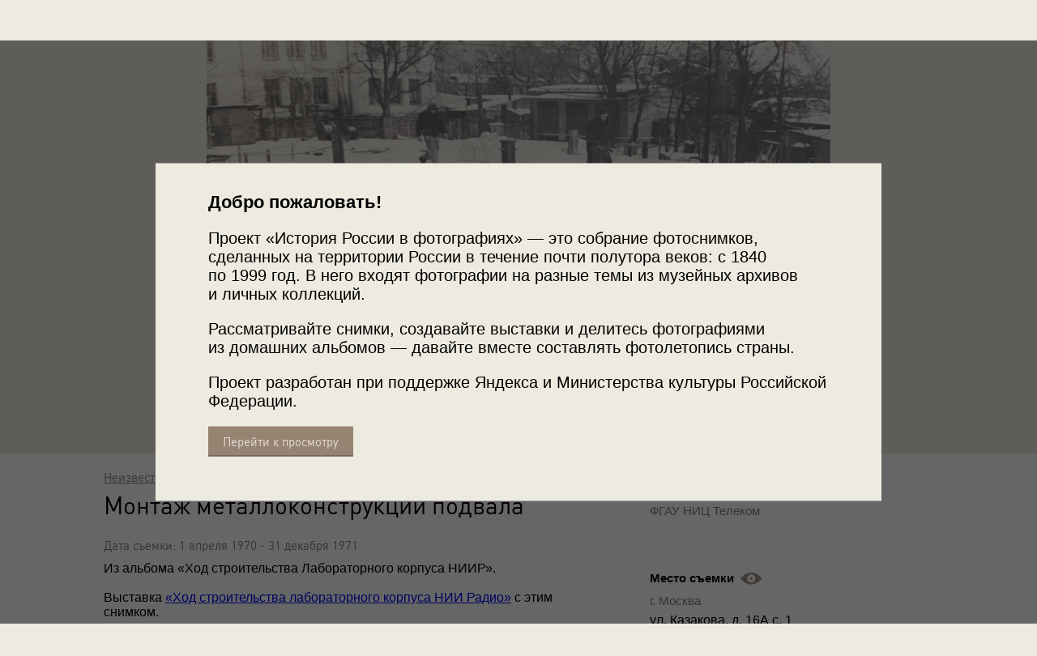

--- FILE ---
content_type: text/html; charset=utf-8
request_url: https://russiainphoto.ru/photos/332761/
body_size: 17378
content:
<!DOCTYPE html>
<!--[if lte IE 9]> <html class="lteie9" lang="ru"> <![endif]-->
<!--[if (gt IE 9)|!(IE)]><!--> <html lang="ru"> <!--<![endif]-->
    <head>
        <meta charset="utf-8">
        <meta http-equiv="X-UA-Compatible" content="IE=edge,chrome=1"><script type="text/javascript">(window.NREUM||(NREUM={})).init={ajax:{deny_list:["bam.nr-data.net"]},feature_flags:["soft_nav"]};(window.NREUM||(NREUM={})).loader_config={licenseKey:"b8d8bca4fa",applicationID:"72613830",browserID:"72614109"};;/*! For license information please see nr-loader-rum-1.308.0.min.js.LICENSE.txt */
(()=>{var e,t,r={163:(e,t,r)=>{"use strict";r.d(t,{j:()=>E});var n=r(384),i=r(1741);var a=r(2555);r(860).K7.genericEvents;const s="experimental.resources",o="register",c=e=>{if(!e||"string"!=typeof e)return!1;try{document.createDocumentFragment().querySelector(e)}catch{return!1}return!0};var d=r(2614),u=r(944),l=r(8122);const f="[data-nr-mask]",g=e=>(0,l.a)(e,(()=>{const e={feature_flags:[],experimental:{allow_registered_children:!1,resources:!1},mask_selector:"*",block_selector:"[data-nr-block]",mask_input_options:{color:!1,date:!1,"datetime-local":!1,email:!1,month:!1,number:!1,range:!1,search:!1,tel:!1,text:!1,time:!1,url:!1,week:!1,textarea:!1,select:!1,password:!0}};return{ajax:{deny_list:void 0,block_internal:!0,enabled:!0,autoStart:!0},api:{get allow_registered_children(){return e.feature_flags.includes(o)||e.experimental.allow_registered_children},set allow_registered_children(t){e.experimental.allow_registered_children=t},duplicate_registered_data:!1},browser_consent_mode:{enabled:!1},distributed_tracing:{enabled:void 0,exclude_newrelic_header:void 0,cors_use_newrelic_header:void 0,cors_use_tracecontext_headers:void 0,allowed_origins:void 0},get feature_flags(){return e.feature_flags},set feature_flags(t){e.feature_flags=t},generic_events:{enabled:!0,autoStart:!0},harvest:{interval:30},jserrors:{enabled:!0,autoStart:!0},logging:{enabled:!0,autoStart:!0},metrics:{enabled:!0,autoStart:!0},obfuscate:void 0,page_action:{enabled:!0},page_view_event:{enabled:!0,autoStart:!0},page_view_timing:{enabled:!0,autoStart:!0},performance:{capture_marks:!1,capture_measures:!1,capture_detail:!0,resources:{get enabled(){return e.feature_flags.includes(s)||e.experimental.resources},set enabled(t){e.experimental.resources=t},asset_types:[],first_party_domains:[],ignore_newrelic:!0}},privacy:{cookies_enabled:!0},proxy:{assets:void 0,beacon:void 0},session:{expiresMs:d.wk,inactiveMs:d.BB},session_replay:{autoStart:!0,enabled:!1,preload:!1,sampling_rate:10,error_sampling_rate:100,collect_fonts:!1,inline_images:!1,fix_stylesheets:!0,mask_all_inputs:!0,get mask_text_selector(){return e.mask_selector},set mask_text_selector(t){c(t)?e.mask_selector="".concat(t,",").concat(f):""===t||null===t?e.mask_selector=f:(0,u.R)(5,t)},get block_class(){return"nr-block"},get ignore_class(){return"nr-ignore"},get mask_text_class(){return"nr-mask"},get block_selector(){return e.block_selector},set block_selector(t){c(t)?e.block_selector+=",".concat(t):""!==t&&(0,u.R)(6,t)},get mask_input_options(){return e.mask_input_options},set mask_input_options(t){t&&"object"==typeof t?e.mask_input_options={...t,password:!0}:(0,u.R)(7,t)}},session_trace:{enabled:!0,autoStart:!0},soft_navigations:{enabled:!0,autoStart:!0},spa:{enabled:!0,autoStart:!0},ssl:void 0,user_actions:{enabled:!0,elementAttributes:["id","className","tagName","type"]}}})());var p=r(6154),m=r(9324);let h=0;const v={buildEnv:m.F3,distMethod:m.Xs,version:m.xv,originTime:p.WN},b={consented:!1},y={appMetadata:{},get consented(){return this.session?.state?.consent||b.consented},set consented(e){b.consented=e},customTransaction:void 0,denyList:void 0,disabled:!1,harvester:void 0,isolatedBacklog:!1,isRecording:!1,loaderType:void 0,maxBytes:3e4,obfuscator:void 0,onerror:void 0,ptid:void 0,releaseIds:{},session:void 0,timeKeeper:void 0,registeredEntities:[],jsAttributesMetadata:{bytes:0},get harvestCount(){return++h}},_=e=>{const t=(0,l.a)(e,y),r=Object.keys(v).reduce((e,t)=>(e[t]={value:v[t],writable:!1,configurable:!0,enumerable:!0},e),{});return Object.defineProperties(t,r)};var w=r(5701);const x=e=>{const t=e.startsWith("http");e+="/",r.p=t?e:"https://"+e};var R=r(7836),k=r(3241);const A={accountID:void 0,trustKey:void 0,agentID:void 0,licenseKey:void 0,applicationID:void 0,xpid:void 0},S=e=>(0,l.a)(e,A),T=new Set;function E(e,t={},r,s){let{init:o,info:c,loader_config:d,runtime:u={},exposed:l=!0}=t;if(!c){const e=(0,n.pV)();o=e.init,c=e.info,d=e.loader_config}e.init=g(o||{}),e.loader_config=S(d||{}),c.jsAttributes??={},p.bv&&(c.jsAttributes.isWorker=!0),e.info=(0,a.D)(c);const f=e.init,m=[c.beacon,c.errorBeacon];T.has(e.agentIdentifier)||(f.proxy.assets&&(x(f.proxy.assets),m.push(f.proxy.assets)),f.proxy.beacon&&m.push(f.proxy.beacon),e.beacons=[...m],function(e){const t=(0,n.pV)();Object.getOwnPropertyNames(i.W.prototype).forEach(r=>{const n=i.W.prototype[r];if("function"!=typeof n||"constructor"===n)return;let a=t[r];e[r]&&!1!==e.exposed&&"micro-agent"!==e.runtime?.loaderType&&(t[r]=(...t)=>{const n=e[r](...t);return a?a(...t):n})})}(e),(0,n.US)("activatedFeatures",w.B)),u.denyList=[...f.ajax.deny_list||[],...f.ajax.block_internal?m:[]],u.ptid=e.agentIdentifier,u.loaderType=r,e.runtime=_(u),T.has(e.agentIdentifier)||(e.ee=R.ee.get(e.agentIdentifier),e.exposed=l,(0,k.W)({agentIdentifier:e.agentIdentifier,drained:!!w.B?.[e.agentIdentifier],type:"lifecycle",name:"initialize",feature:void 0,data:e.config})),T.add(e.agentIdentifier)}},384:(e,t,r)=>{"use strict";r.d(t,{NT:()=>s,US:()=>u,Zm:()=>o,bQ:()=>d,dV:()=>c,pV:()=>l});var n=r(6154),i=r(1863),a=r(1910);const s={beacon:"bam.nr-data.net",errorBeacon:"bam.nr-data.net"};function o(){return n.gm.NREUM||(n.gm.NREUM={}),void 0===n.gm.newrelic&&(n.gm.newrelic=n.gm.NREUM),n.gm.NREUM}function c(){let e=o();return e.o||(e.o={ST:n.gm.setTimeout,SI:n.gm.setImmediate||n.gm.setInterval,CT:n.gm.clearTimeout,XHR:n.gm.XMLHttpRequest,REQ:n.gm.Request,EV:n.gm.Event,PR:n.gm.Promise,MO:n.gm.MutationObserver,FETCH:n.gm.fetch,WS:n.gm.WebSocket},(0,a.i)(...Object.values(e.o))),e}function d(e,t){let r=o();r.initializedAgents??={},t.initializedAt={ms:(0,i.t)(),date:new Date},r.initializedAgents[e]=t}function u(e,t){o()[e]=t}function l(){return function(){let e=o();const t=e.info||{};e.info={beacon:s.beacon,errorBeacon:s.errorBeacon,...t}}(),function(){let e=o();const t=e.init||{};e.init={...t}}(),c(),function(){let e=o();const t=e.loader_config||{};e.loader_config={...t}}(),o()}},782:(e,t,r)=>{"use strict";r.d(t,{T:()=>n});const n=r(860).K7.pageViewTiming},860:(e,t,r)=>{"use strict";r.d(t,{$J:()=>u,K7:()=>c,P3:()=>d,XX:()=>i,Yy:()=>o,df:()=>a,qY:()=>n,v4:()=>s});const n="events",i="jserrors",a="browser/blobs",s="rum",o="browser/logs",c={ajax:"ajax",genericEvents:"generic_events",jserrors:i,logging:"logging",metrics:"metrics",pageAction:"page_action",pageViewEvent:"page_view_event",pageViewTiming:"page_view_timing",sessionReplay:"session_replay",sessionTrace:"session_trace",softNav:"soft_navigations",spa:"spa"},d={[c.pageViewEvent]:1,[c.pageViewTiming]:2,[c.metrics]:3,[c.jserrors]:4,[c.spa]:5,[c.ajax]:6,[c.sessionTrace]:7,[c.softNav]:8,[c.sessionReplay]:9,[c.logging]:10,[c.genericEvents]:11},u={[c.pageViewEvent]:s,[c.pageViewTiming]:n,[c.ajax]:n,[c.spa]:n,[c.softNav]:n,[c.metrics]:i,[c.jserrors]:i,[c.sessionTrace]:a,[c.sessionReplay]:a,[c.logging]:o,[c.genericEvents]:"ins"}},944:(e,t,r)=>{"use strict";r.d(t,{R:()=>i});var n=r(3241);function i(e,t){"function"==typeof console.debug&&(console.debug("New Relic Warning: https://github.com/newrelic/newrelic-browser-agent/blob/main/docs/warning-codes.md#".concat(e),t),(0,n.W)({agentIdentifier:null,drained:null,type:"data",name:"warn",feature:"warn",data:{code:e,secondary:t}}))}},1687:(e,t,r)=>{"use strict";r.d(t,{Ak:()=>d,Ze:()=>f,x3:()=>u});var n=r(3241),i=r(7836),a=r(3606),s=r(860),o=r(2646);const c={};function d(e,t){const r={staged:!1,priority:s.P3[t]||0};l(e),c[e].get(t)||c[e].set(t,r)}function u(e,t){e&&c[e]&&(c[e].get(t)&&c[e].delete(t),p(e,t,!1),c[e].size&&g(e))}function l(e){if(!e)throw new Error("agentIdentifier required");c[e]||(c[e]=new Map)}function f(e="",t="feature",r=!1){if(l(e),!e||!c[e].get(t)||r)return p(e,t);c[e].get(t).staged=!0,g(e)}function g(e){const t=Array.from(c[e]);t.every(([e,t])=>t.staged)&&(t.sort((e,t)=>e[1].priority-t[1].priority),t.forEach(([t])=>{c[e].delete(t),p(e,t)}))}function p(e,t,r=!0){const s=e?i.ee.get(e):i.ee,c=a.i.handlers;if(!s.aborted&&s.backlog&&c){if((0,n.W)({agentIdentifier:e,type:"lifecycle",name:"drain",feature:t}),r){const e=s.backlog[t],r=c[t];if(r){for(let t=0;e&&t<e.length;++t)m(e[t],r);Object.entries(r).forEach(([e,t])=>{Object.values(t||{}).forEach(t=>{t[0]?.on&&t[0]?.context()instanceof o.y&&t[0].on(e,t[1])})})}}s.isolatedBacklog||delete c[t],s.backlog[t]=null,s.emit("drain-"+t,[])}}function m(e,t){var r=e[1];Object.values(t[r]||{}).forEach(t=>{var r=e[0];if(t[0]===r){var n=t[1],i=e[3],a=e[2];n.apply(i,a)}})}},1738:(e,t,r)=>{"use strict";r.d(t,{U:()=>g,Y:()=>f});var n=r(3241),i=r(9908),a=r(1863),s=r(944),o=r(5701),c=r(3969),d=r(8362),u=r(860),l=r(4261);function f(e,t,r,a){const f=a||r;!f||f[e]&&f[e]!==d.d.prototype[e]||(f[e]=function(){(0,i.p)(c.xV,["API/"+e+"/called"],void 0,u.K7.metrics,r.ee),(0,n.W)({agentIdentifier:r.agentIdentifier,drained:!!o.B?.[r.agentIdentifier],type:"data",name:"api",feature:l.Pl+e,data:{}});try{return t.apply(this,arguments)}catch(e){(0,s.R)(23,e)}})}function g(e,t,r,n,s){const o=e.info;null===r?delete o.jsAttributes[t]:o.jsAttributes[t]=r,(s||null===r)&&(0,i.p)(l.Pl+n,[(0,a.t)(),t,r],void 0,"session",e.ee)}},1741:(e,t,r)=>{"use strict";r.d(t,{W:()=>a});var n=r(944),i=r(4261);class a{#e(e,...t){if(this[e]!==a.prototype[e])return this[e](...t);(0,n.R)(35,e)}addPageAction(e,t){return this.#e(i.hG,e,t)}register(e){return this.#e(i.eY,e)}recordCustomEvent(e,t){return this.#e(i.fF,e,t)}setPageViewName(e,t){return this.#e(i.Fw,e,t)}setCustomAttribute(e,t,r){return this.#e(i.cD,e,t,r)}noticeError(e,t){return this.#e(i.o5,e,t)}setUserId(e,t=!1){return this.#e(i.Dl,e,t)}setApplicationVersion(e){return this.#e(i.nb,e)}setErrorHandler(e){return this.#e(i.bt,e)}addRelease(e,t){return this.#e(i.k6,e,t)}log(e,t){return this.#e(i.$9,e,t)}start(){return this.#e(i.d3)}finished(e){return this.#e(i.BL,e)}recordReplay(){return this.#e(i.CH)}pauseReplay(){return this.#e(i.Tb)}addToTrace(e){return this.#e(i.U2,e)}setCurrentRouteName(e){return this.#e(i.PA,e)}interaction(e){return this.#e(i.dT,e)}wrapLogger(e,t,r){return this.#e(i.Wb,e,t,r)}measure(e,t){return this.#e(i.V1,e,t)}consent(e){return this.#e(i.Pv,e)}}},1863:(e,t,r)=>{"use strict";function n(){return Math.floor(performance.now())}r.d(t,{t:()=>n})},1910:(e,t,r)=>{"use strict";r.d(t,{i:()=>a});var n=r(944);const i=new Map;function a(...e){return e.every(e=>{if(i.has(e))return i.get(e);const t="function"==typeof e?e.toString():"",r=t.includes("[native code]"),a=t.includes("nrWrapper");return r||a||(0,n.R)(64,e?.name||t),i.set(e,r),r})}},2555:(e,t,r)=>{"use strict";r.d(t,{D:()=>o,f:()=>s});var n=r(384),i=r(8122);const a={beacon:n.NT.beacon,errorBeacon:n.NT.errorBeacon,licenseKey:void 0,applicationID:void 0,sa:void 0,queueTime:void 0,applicationTime:void 0,ttGuid:void 0,user:void 0,account:void 0,product:void 0,extra:void 0,jsAttributes:{},userAttributes:void 0,atts:void 0,transactionName:void 0,tNamePlain:void 0};function s(e){try{return!!e.licenseKey&&!!e.errorBeacon&&!!e.applicationID}catch(e){return!1}}const o=e=>(0,i.a)(e,a)},2614:(e,t,r)=>{"use strict";r.d(t,{BB:()=>s,H3:()=>n,g:()=>d,iL:()=>c,tS:()=>o,uh:()=>i,wk:()=>a});const n="NRBA",i="SESSION",a=144e5,s=18e5,o={STARTED:"session-started",PAUSE:"session-pause",RESET:"session-reset",RESUME:"session-resume",UPDATE:"session-update"},c={SAME_TAB:"same-tab",CROSS_TAB:"cross-tab"},d={OFF:0,FULL:1,ERROR:2}},2646:(e,t,r)=>{"use strict";r.d(t,{y:()=>n});class n{constructor(e){this.contextId=e}}},2843:(e,t,r)=>{"use strict";r.d(t,{G:()=>a,u:()=>i});var n=r(3878);function i(e,t=!1,r,i){(0,n.DD)("visibilitychange",function(){if(t)return void("hidden"===document.visibilityState&&e());e(document.visibilityState)},r,i)}function a(e,t,r){(0,n.sp)("pagehide",e,t,r)}},3241:(e,t,r)=>{"use strict";r.d(t,{W:()=>a});var n=r(6154);const i="newrelic";function a(e={}){try{n.gm.dispatchEvent(new CustomEvent(i,{detail:e}))}catch(e){}}},3606:(e,t,r)=>{"use strict";r.d(t,{i:()=>a});var n=r(9908);a.on=s;var i=a.handlers={};function a(e,t,r,a){s(a||n.d,i,e,t,r)}function s(e,t,r,i,a){a||(a="feature"),e||(e=n.d);var s=t[a]=t[a]||{};(s[r]=s[r]||[]).push([e,i])}},3878:(e,t,r)=>{"use strict";function n(e,t){return{capture:e,passive:!1,signal:t}}function i(e,t,r=!1,i){window.addEventListener(e,t,n(r,i))}function a(e,t,r=!1,i){document.addEventListener(e,t,n(r,i))}r.d(t,{DD:()=>a,jT:()=>n,sp:()=>i})},3969:(e,t,r)=>{"use strict";r.d(t,{TZ:()=>n,XG:()=>o,rs:()=>i,xV:()=>s,z_:()=>a});const n=r(860).K7.metrics,i="sm",a="cm",s="storeSupportabilityMetrics",o="storeEventMetrics"},4234:(e,t,r)=>{"use strict";r.d(t,{W:()=>a});var n=r(7836),i=r(1687);class a{constructor(e,t){this.agentIdentifier=e,this.ee=n.ee.get(e),this.featureName=t,this.blocked=!1}deregisterDrain(){(0,i.x3)(this.agentIdentifier,this.featureName)}}},4261:(e,t,r)=>{"use strict";r.d(t,{$9:()=>d,BL:()=>o,CH:()=>g,Dl:()=>_,Fw:()=>y,PA:()=>h,Pl:()=>n,Pv:()=>k,Tb:()=>l,U2:()=>a,V1:()=>R,Wb:()=>x,bt:()=>b,cD:()=>v,d3:()=>w,dT:()=>c,eY:()=>p,fF:()=>f,hG:()=>i,k6:()=>s,nb:()=>m,o5:()=>u});const n="api-",i="addPageAction",a="addToTrace",s="addRelease",o="finished",c="interaction",d="log",u="noticeError",l="pauseReplay",f="recordCustomEvent",g="recordReplay",p="register",m="setApplicationVersion",h="setCurrentRouteName",v="setCustomAttribute",b="setErrorHandler",y="setPageViewName",_="setUserId",w="start",x="wrapLogger",R="measure",k="consent"},5289:(e,t,r)=>{"use strict";r.d(t,{GG:()=>s,Qr:()=>c,sB:()=>o});var n=r(3878),i=r(6389);function a(){return"undefined"==typeof document||"complete"===document.readyState}function s(e,t){if(a())return e();const r=(0,i.J)(e),s=setInterval(()=>{a()&&(clearInterval(s),r())},500);(0,n.sp)("load",r,t)}function o(e){if(a())return e();(0,n.DD)("DOMContentLoaded",e)}function c(e){if(a())return e();(0,n.sp)("popstate",e)}},5607:(e,t,r)=>{"use strict";r.d(t,{W:()=>n});const n=(0,r(9566).bz)()},5701:(e,t,r)=>{"use strict";r.d(t,{B:()=>a,t:()=>s});var n=r(3241);const i=new Set,a={};function s(e,t){const r=t.agentIdentifier;a[r]??={},e&&"object"==typeof e&&(i.has(r)||(t.ee.emit("rumresp",[e]),a[r]=e,i.add(r),(0,n.W)({agentIdentifier:r,loaded:!0,drained:!0,type:"lifecycle",name:"load",feature:void 0,data:e})))}},6154:(e,t,r)=>{"use strict";r.d(t,{OF:()=>c,RI:()=>i,WN:()=>u,bv:()=>a,eN:()=>l,gm:()=>s,mw:()=>o,sb:()=>d});var n=r(1863);const i="undefined"!=typeof window&&!!window.document,a="undefined"!=typeof WorkerGlobalScope&&("undefined"!=typeof self&&self instanceof WorkerGlobalScope&&self.navigator instanceof WorkerNavigator||"undefined"!=typeof globalThis&&globalThis instanceof WorkerGlobalScope&&globalThis.navigator instanceof WorkerNavigator),s=i?window:"undefined"!=typeof WorkerGlobalScope&&("undefined"!=typeof self&&self instanceof WorkerGlobalScope&&self||"undefined"!=typeof globalThis&&globalThis instanceof WorkerGlobalScope&&globalThis),o=Boolean("hidden"===s?.document?.visibilityState),c=/iPad|iPhone|iPod/.test(s.navigator?.userAgent),d=c&&"undefined"==typeof SharedWorker,u=((()=>{const e=s.navigator?.userAgent?.match(/Firefox[/\s](\d+\.\d+)/);Array.isArray(e)&&e.length>=2&&e[1]})(),Date.now()-(0,n.t)()),l=()=>"undefined"!=typeof PerformanceNavigationTiming&&s?.performance?.getEntriesByType("navigation")?.[0]?.responseStart},6389:(e,t,r)=>{"use strict";function n(e,t=500,r={}){const n=r?.leading||!1;let i;return(...r)=>{n&&void 0===i&&(e.apply(this,r),i=setTimeout(()=>{i=clearTimeout(i)},t)),n||(clearTimeout(i),i=setTimeout(()=>{e.apply(this,r)},t))}}function i(e){let t=!1;return(...r)=>{t||(t=!0,e.apply(this,r))}}r.d(t,{J:()=>i,s:()=>n})},6630:(e,t,r)=>{"use strict";r.d(t,{T:()=>n});const n=r(860).K7.pageViewEvent},7699:(e,t,r)=>{"use strict";r.d(t,{It:()=>a,KC:()=>o,No:()=>i,qh:()=>s});var n=r(860);const i=16e3,a=1e6,s="SESSION_ERROR",o={[n.K7.logging]:!0,[n.K7.genericEvents]:!1,[n.K7.jserrors]:!1,[n.K7.ajax]:!1}},7836:(e,t,r)=>{"use strict";r.d(t,{P:()=>o,ee:()=>c});var n=r(384),i=r(8990),a=r(2646),s=r(5607);const o="nr@context:".concat(s.W),c=function e(t,r){var n={},s={},u={},l=!1;try{l=16===r.length&&d.initializedAgents?.[r]?.runtime.isolatedBacklog}catch(e){}var f={on:p,addEventListener:p,removeEventListener:function(e,t){var r=n[e];if(!r)return;for(var i=0;i<r.length;i++)r[i]===t&&r.splice(i,1)},emit:function(e,r,n,i,a){!1!==a&&(a=!0);if(c.aborted&&!i)return;t&&a&&t.emit(e,r,n);var o=g(n);m(e).forEach(e=>{e.apply(o,r)});var d=v()[s[e]];d&&d.push([f,e,r,o]);return o},get:h,listeners:m,context:g,buffer:function(e,t){const r=v();if(t=t||"feature",f.aborted)return;Object.entries(e||{}).forEach(([e,n])=>{s[n]=t,t in r||(r[t]=[])})},abort:function(){f._aborted=!0,Object.keys(f.backlog).forEach(e=>{delete f.backlog[e]})},isBuffering:function(e){return!!v()[s[e]]},debugId:r,backlog:l?{}:t&&"object"==typeof t.backlog?t.backlog:{},isolatedBacklog:l};return Object.defineProperty(f,"aborted",{get:()=>{let e=f._aborted||!1;return e||(t&&(e=t.aborted),e)}}),f;function g(e){return e&&e instanceof a.y?e:e?(0,i.I)(e,o,()=>new a.y(o)):new a.y(o)}function p(e,t){n[e]=m(e).concat(t)}function m(e){return n[e]||[]}function h(t){return u[t]=u[t]||e(f,t)}function v(){return f.backlog}}(void 0,"globalEE"),d=(0,n.Zm)();d.ee||(d.ee=c)},8122:(e,t,r)=>{"use strict";r.d(t,{a:()=>i});var n=r(944);function i(e,t){try{if(!e||"object"!=typeof e)return(0,n.R)(3);if(!t||"object"!=typeof t)return(0,n.R)(4);const r=Object.create(Object.getPrototypeOf(t),Object.getOwnPropertyDescriptors(t)),a=0===Object.keys(r).length?e:r;for(let s in a)if(void 0!==e[s])try{if(null===e[s]){r[s]=null;continue}Array.isArray(e[s])&&Array.isArray(t[s])?r[s]=Array.from(new Set([...e[s],...t[s]])):"object"==typeof e[s]&&"object"==typeof t[s]?r[s]=i(e[s],t[s]):r[s]=e[s]}catch(e){r[s]||(0,n.R)(1,e)}return r}catch(e){(0,n.R)(2,e)}}},8362:(e,t,r)=>{"use strict";r.d(t,{d:()=>a});var n=r(9566),i=r(1741);class a extends i.W{agentIdentifier=(0,n.LA)(16)}},8374:(e,t,r)=>{r.nc=(()=>{try{return document?.currentScript?.nonce}catch(e){}return""})()},8990:(e,t,r)=>{"use strict";r.d(t,{I:()=>i});var n=Object.prototype.hasOwnProperty;function i(e,t,r){if(n.call(e,t))return e[t];var i=r();if(Object.defineProperty&&Object.keys)try{return Object.defineProperty(e,t,{value:i,writable:!0,enumerable:!1}),i}catch(e){}return e[t]=i,i}},9324:(e,t,r)=>{"use strict";r.d(t,{F3:()=>i,Xs:()=>a,xv:()=>n});const n="1.308.0",i="PROD",a="CDN"},9566:(e,t,r)=>{"use strict";r.d(t,{LA:()=>o,bz:()=>s});var n=r(6154);const i="xxxxxxxx-xxxx-4xxx-yxxx-xxxxxxxxxxxx";function a(e,t){return e?15&e[t]:16*Math.random()|0}function s(){const e=n.gm?.crypto||n.gm?.msCrypto;let t,r=0;return e&&e.getRandomValues&&(t=e.getRandomValues(new Uint8Array(30))),i.split("").map(e=>"x"===e?a(t,r++).toString(16):"y"===e?(3&a()|8).toString(16):e).join("")}function o(e){const t=n.gm?.crypto||n.gm?.msCrypto;let r,i=0;t&&t.getRandomValues&&(r=t.getRandomValues(new Uint8Array(e)));const s=[];for(var o=0;o<e;o++)s.push(a(r,i++).toString(16));return s.join("")}},9908:(e,t,r)=>{"use strict";r.d(t,{d:()=>n,p:()=>i});var n=r(7836).ee.get("handle");function i(e,t,r,i,a){a?(a.buffer([e],i),a.emit(e,t,r)):(n.buffer([e],i),n.emit(e,t,r))}}},n={};function i(e){var t=n[e];if(void 0!==t)return t.exports;var a=n[e]={exports:{}};return r[e](a,a.exports,i),a.exports}i.m=r,i.d=(e,t)=>{for(var r in t)i.o(t,r)&&!i.o(e,r)&&Object.defineProperty(e,r,{enumerable:!0,get:t[r]})},i.f={},i.e=e=>Promise.all(Object.keys(i.f).reduce((t,r)=>(i.f[r](e,t),t),[])),i.u=e=>"nr-rum-1.308.0.min.js",i.o=(e,t)=>Object.prototype.hasOwnProperty.call(e,t),e={},t="NRBA-1.308.0.PROD:",i.l=(r,n,a,s)=>{if(e[r])e[r].push(n);else{var o,c;if(void 0!==a)for(var d=document.getElementsByTagName("script"),u=0;u<d.length;u++){var l=d[u];if(l.getAttribute("src")==r||l.getAttribute("data-webpack")==t+a){o=l;break}}if(!o){c=!0;var f={296:"sha512-+MIMDsOcckGXa1EdWHqFNv7P+JUkd5kQwCBr3KE6uCvnsBNUrdSt4a/3/L4j4TxtnaMNjHpza2/erNQbpacJQA=="};(o=document.createElement("script")).charset="utf-8",i.nc&&o.setAttribute("nonce",i.nc),o.setAttribute("data-webpack",t+a),o.src=r,0!==o.src.indexOf(window.location.origin+"/")&&(o.crossOrigin="anonymous"),f[s]&&(o.integrity=f[s])}e[r]=[n];var g=(t,n)=>{o.onerror=o.onload=null,clearTimeout(p);var i=e[r];if(delete e[r],o.parentNode&&o.parentNode.removeChild(o),i&&i.forEach(e=>e(n)),t)return t(n)},p=setTimeout(g.bind(null,void 0,{type:"timeout",target:o}),12e4);o.onerror=g.bind(null,o.onerror),o.onload=g.bind(null,o.onload),c&&document.head.appendChild(o)}},i.r=e=>{"undefined"!=typeof Symbol&&Symbol.toStringTag&&Object.defineProperty(e,Symbol.toStringTag,{value:"Module"}),Object.defineProperty(e,"__esModule",{value:!0})},i.p="https://js-agent.newrelic.com/",(()=>{var e={374:0,840:0};i.f.j=(t,r)=>{var n=i.o(e,t)?e[t]:void 0;if(0!==n)if(n)r.push(n[2]);else{var a=new Promise((r,i)=>n=e[t]=[r,i]);r.push(n[2]=a);var s=i.p+i.u(t),o=new Error;i.l(s,r=>{if(i.o(e,t)&&(0!==(n=e[t])&&(e[t]=void 0),n)){var a=r&&("load"===r.type?"missing":r.type),s=r&&r.target&&r.target.src;o.message="Loading chunk "+t+" failed: ("+a+": "+s+")",o.name="ChunkLoadError",o.type=a,o.request=s,n[1](o)}},"chunk-"+t,t)}};var t=(t,r)=>{var n,a,[s,o,c]=r,d=0;if(s.some(t=>0!==e[t])){for(n in o)i.o(o,n)&&(i.m[n]=o[n]);if(c)c(i)}for(t&&t(r);d<s.length;d++)a=s[d],i.o(e,a)&&e[a]&&e[a][0](),e[a]=0},r=self["webpackChunk:NRBA-1.308.0.PROD"]=self["webpackChunk:NRBA-1.308.0.PROD"]||[];r.forEach(t.bind(null,0)),r.push=t.bind(null,r.push.bind(r))})(),(()=>{"use strict";i(8374);var e=i(8362),t=i(860);const r=Object.values(t.K7);var n=i(163);var a=i(9908),s=i(1863),o=i(4261),c=i(1738);var d=i(1687),u=i(4234),l=i(5289),f=i(6154),g=i(944),p=i(384);const m=e=>f.RI&&!0===e?.privacy.cookies_enabled;function h(e){return!!(0,p.dV)().o.MO&&m(e)&&!0===e?.session_trace.enabled}var v=i(6389),b=i(7699);class y extends u.W{constructor(e,t){super(e.agentIdentifier,t),this.agentRef=e,this.abortHandler=void 0,this.featAggregate=void 0,this.loadedSuccessfully=void 0,this.onAggregateImported=new Promise(e=>{this.loadedSuccessfully=e}),this.deferred=Promise.resolve(),!1===e.init[this.featureName].autoStart?this.deferred=new Promise((t,r)=>{this.ee.on("manual-start-all",(0,v.J)(()=>{(0,d.Ak)(e.agentIdentifier,this.featureName),t()}))}):(0,d.Ak)(e.agentIdentifier,t)}importAggregator(e,t,r={}){if(this.featAggregate)return;const n=async()=>{let n;await this.deferred;try{if(m(e.init)){const{setupAgentSession:t}=await i.e(296).then(i.bind(i,3305));n=t(e)}}catch(e){(0,g.R)(20,e),this.ee.emit("internal-error",[e]),(0,a.p)(b.qh,[e],void 0,this.featureName,this.ee)}try{if(!this.#t(this.featureName,n,e.init))return(0,d.Ze)(this.agentIdentifier,this.featureName),void this.loadedSuccessfully(!1);const{Aggregate:i}=await t();this.featAggregate=new i(e,r),e.runtime.harvester.initializedAggregates.push(this.featAggregate),this.loadedSuccessfully(!0)}catch(e){(0,g.R)(34,e),this.abortHandler?.(),(0,d.Ze)(this.agentIdentifier,this.featureName,!0),this.loadedSuccessfully(!1),this.ee&&this.ee.abort()}};f.RI?(0,l.GG)(()=>n(),!0):n()}#t(e,r,n){if(this.blocked)return!1;switch(e){case t.K7.sessionReplay:return h(n)&&!!r;case t.K7.sessionTrace:return!!r;default:return!0}}}var _=i(6630),w=i(2614),x=i(3241);class R extends y{static featureName=_.T;constructor(e){var t;super(e,_.T),this.setupInspectionEvents(e.agentIdentifier),t=e,(0,c.Y)(o.Fw,function(e,r){"string"==typeof e&&("/"!==e.charAt(0)&&(e="/"+e),t.runtime.customTransaction=(r||"http://custom.transaction")+e,(0,a.p)(o.Pl+o.Fw,[(0,s.t)()],void 0,void 0,t.ee))},t),this.importAggregator(e,()=>i.e(296).then(i.bind(i,3943)))}setupInspectionEvents(e){const t=(t,r)=>{t&&(0,x.W)({agentIdentifier:e,timeStamp:t.timeStamp,loaded:"complete"===t.target.readyState,type:"window",name:r,data:t.target.location+""})};(0,l.sB)(e=>{t(e,"DOMContentLoaded")}),(0,l.GG)(e=>{t(e,"load")}),(0,l.Qr)(e=>{t(e,"navigate")}),this.ee.on(w.tS.UPDATE,(t,r)=>{(0,x.W)({agentIdentifier:e,type:"lifecycle",name:"session",data:r})})}}class k extends e.d{constructor(e){var t;(super(),f.gm)?(this.features={},(0,p.bQ)(this.agentIdentifier,this),this.desiredFeatures=new Set(e.features||[]),this.desiredFeatures.add(R),(0,n.j)(this,e,e.loaderType||"agent"),t=this,(0,c.Y)(o.cD,function(e,r,n=!1){if("string"==typeof e){if(["string","number","boolean"].includes(typeof r)||null===r)return(0,c.U)(t,e,r,o.cD,n);(0,g.R)(40,typeof r)}else(0,g.R)(39,typeof e)},t),function(e){(0,c.Y)(o.Dl,function(t,r=!1){if("string"!=typeof t&&null!==t)return void(0,g.R)(41,typeof t);const n=e.info.jsAttributes["enduser.id"];r&&null!=n&&n!==t?(0,a.p)(o.Pl+"setUserIdAndResetSession",[t],void 0,"session",e.ee):(0,c.U)(e,"enduser.id",t,o.Dl,!0)},e)}(this),function(e){(0,c.Y)(o.nb,function(t){if("string"==typeof t||null===t)return(0,c.U)(e,"application.version",t,o.nb,!1);(0,g.R)(42,typeof t)},e)}(this),function(e){(0,c.Y)(o.d3,function(){e.ee.emit("manual-start-all")},e)}(this),function(e){(0,c.Y)(o.Pv,function(t=!0){if("boolean"==typeof t){if((0,a.p)(o.Pl+o.Pv,[t],void 0,"session",e.ee),e.runtime.consented=t,t){const t=e.features.page_view_event;t.onAggregateImported.then(e=>{const r=t.featAggregate;e&&!r.sentRum&&r.sendRum()})}}else(0,g.R)(65,typeof t)},e)}(this),this.run()):(0,g.R)(21)}get config(){return{info:this.info,init:this.init,loader_config:this.loader_config,runtime:this.runtime}}get api(){return this}run(){try{const e=function(e){const t={};return r.forEach(r=>{t[r]=!!e[r]?.enabled}),t}(this.init),n=[...this.desiredFeatures];n.sort((e,r)=>t.P3[e.featureName]-t.P3[r.featureName]),n.forEach(r=>{if(!e[r.featureName]&&r.featureName!==t.K7.pageViewEvent)return;if(r.featureName===t.K7.spa)return void(0,g.R)(67);const n=function(e){switch(e){case t.K7.ajax:return[t.K7.jserrors];case t.K7.sessionTrace:return[t.K7.ajax,t.K7.pageViewEvent];case t.K7.sessionReplay:return[t.K7.sessionTrace];case t.K7.pageViewTiming:return[t.K7.pageViewEvent];default:return[]}}(r.featureName).filter(e=>!(e in this.features));n.length>0&&(0,g.R)(36,{targetFeature:r.featureName,missingDependencies:n}),this.features[r.featureName]=new r(this)})}catch(e){(0,g.R)(22,e);for(const e in this.features)this.features[e].abortHandler?.();const t=(0,p.Zm)();delete t.initializedAgents[this.agentIdentifier]?.features,delete this.sharedAggregator;return t.ee.get(this.agentIdentifier).abort(),!1}}}var A=i(2843),S=i(782);class T extends y{static featureName=S.T;constructor(e){super(e,S.T),f.RI&&((0,A.u)(()=>(0,a.p)("docHidden",[(0,s.t)()],void 0,S.T,this.ee),!0),(0,A.G)(()=>(0,a.p)("winPagehide",[(0,s.t)()],void 0,S.T,this.ee)),this.importAggregator(e,()=>i.e(296).then(i.bind(i,2117))))}}var E=i(3969);class I extends y{static featureName=E.TZ;constructor(e){super(e,E.TZ),f.RI&&document.addEventListener("securitypolicyviolation",e=>{(0,a.p)(E.xV,["Generic/CSPViolation/Detected"],void 0,this.featureName,this.ee)}),this.importAggregator(e,()=>i.e(296).then(i.bind(i,9623)))}}new k({features:[R,T,I],loaderType:"lite"})})()})();</script><script type="text/javascript">window.NREUM||(NREUM={});NREUM.info={"agent":"","licenseKey":"b8d8bca4fa","applicationTime":55,"errorBeacon":"bam.nr-data.net","applicationID":"72613830","transactionName":"NlUGYURXW0UAARVRXg8fIkBYVUFfDgxOWUERQ0pFXllBWRJMF1FUFkNKU0RZW0JbMglXRQ50AUFXX1lgCAcWFlYERA==","beacon":"bam.nr-data.net","queueTime":0}</script>
        <title>
    Фото "Монтаж металлоконструкций подвала", 1 апреля 1970 - 31 декабря 1971, г. Москва - История России в фотографиях
</title>
        <meta name="description" content="
    Фотография "Монтаж металлоконструкций подвала", 1 апреля 1970 - 31 декабря 1971, г. Москва. Авторы - Неизвестный автор. Источник: ФГАУ НИЦ Телеком. Из альбома «Ход строительства Лабораторного корпуса НИИР».Выставка «Ход строительства лабораторного корпуса НИИ Радио» с этим снимком.
">
        <meta name="viewport" content="width=device-width, initial-scale=0.7, user-scalable=yes, shrink-to-fit=no">
        <meta property="og:title" content="
    Фото "Монтаж металлоконструкций подвала", 1 апреля 1970 - 31 декабря 1971, г. Москва - История России в фотографиях
">
        <meta property="og:description" content="
    Фотография "Монтаж металлоконструкций подвала", 1 апреля 1970 - 31 декабря 1971, г. Москва. Авторы - Неизвестный автор. Источник: ФГАУ НИЦ Телеком. Из альбома «Ход строительства Лабораторного корпуса НИИР».Выставка «Ход строительства лабораторного корпуса НИИ Радио» с этим снимком.
">
        <link rel="shortcut icon" href="/static/favicon.ico" type="image/x-icon">
        <link rel="stylesheet" href="/static/dist/front.vendor.css?08db67b16f1910140ec33a1e8220ecf7">
        <link rel="stylesheet" href="/static/dist/front.css?9168d23b0c127134274623213dfac669">
        <script type="application/javascript">
    (function () {
        function getCookies() {
            var cookies = {};
            var parts = document.cookie.split(/;*\s/);

            parts.forEach(function (part) {
                var cookie = part.split('=');
                cookies[cookie[0]] = cookie[1]
            });

            return cookies;
        }

        function isSmallDevice() {
            var desktopMinSize = 769;
            var minSide = Math.min(screen.width, screen.height);

            return (minSide < desktopMinSize);
        }

        function shouldRedirect() {
            var cookies = getCookies();
            var forceDesktop = cookies['use_desktop'] === 'yes';

            return !(forceDesktop || window.location.host.match('^m\.'));
        }

        function isMobile() {
            var ua = navigator.userAgent||navigator.vendor||window.opera;

            return (/Android|webOS|iPhone|iPad|iPod|BlackBerry|Nokia|BB10|mobi|tablet|opera mini|nexus 7/i.test(ua));
        }

        function isIpad() {
            return navigator.userAgent.match(/iPad/i) !== null;
        }

        function isNativeAndroidBrowser(){
            var navU = navigator.userAgent;

            // Android Mobile
            var isAndroidMobile = navU.indexOf('Android') > -1 && navU.indexOf('Mozilla/5.0') > -1;

            var isFirefox = navigator.userAgent.toLowerCase().indexOf('firefox') > -1;

            // Apple webkit
            var regExAppleWebKit = new RegExp(/AppleWebKit\/([\d.]+)/);
            var resultAppleWebKitRegEx = regExAppleWebKit.exec(navU);
            var appleWebKitVersion = (resultAppleWebKitRegEx === null ? null : parseFloat(regExAppleWebKit.exec(navU)[1]));

            // Chrome
            var regExChrome = new RegExp(/Chrome\/([\d.]+)/);
            var resultChromeRegEx = regExChrome.exec(navU);
            var chromeVersion = (resultChromeRegEx === null ? null : parseFloat(regExChrome.exec(navU)[1]));

            // Native Android Browser
            var isAndroidBrowser = isAndroidMobile && (appleWebKitVersion !== null && appleWebKitVersion < 537) || (chromeVersion !== null && chromeVersion < 37);

            isAndroidBrowser = isAndroidMobile && isFirefox;

            return isAndroidBrowser;
        }

        if (isSmallDevice() && !isIpad() && isMobile() && shouldRedirect() || isNativeAndroidBrowser()) {
            var a = document.createElement('a');

            a.href = window.location.href;
            a.host = 'm.' + a.host;
            document.location = a.toString();
        }
    })();
</script>
        <script src="https://yastatic.net/es5-shims/0.0.2/es5-shims.min.js"></script>
        <script src="https://yastatic.net/share2/share.js"></script>
        
    <meta property="og:image" content="https://735606.selcdn.ru/thumbnails/photos/2023/09/13/rltjsy0lhr1q7vxt_500.jpg">
    <meta property="og:image" content="https://russiainphoto.ru/static/russiainphoto.png">
    <link rel="canonical" href="https://russiainphoto.ru/photos/332761/">

        <meta name="yandex-verification" content="2c09b68c81d7e0f0">
    </head>
    <body commit="b6ba65ad912b4705d4410446e812c13d66a2807c"
            data-license="False"
            
            
            data-auth="False"
            class="b-body  "
        >
        
         <div class="welcome-screen">
    <div class="welcome-screen__overlay"></div>
    <div class="welcome-screen__centered">
        <div class="welcome-screen__centered-container">
            <div class="welcome-screen__title">Добро пожаловать!</div>
            <p class="welcome-screen__text">Проект &laquo;История России в&nbsp;фотографиях&raquo;&nbsp;&mdash; это собрание фотоснимков, сделанных на&nbsp;территории России в&nbsp;течение почти полутора веков: с&nbsp;1840 по&nbsp;1999 год. В&nbsp;него входят фотографии на&nbsp;разные темы из&nbsp;музейных архивов и&nbsp;личных коллекций.</p>
            <p class="welcome-screen__text">Рассматривайте снимки, создавайте выставки и&nbsp;делитесь фотографиями из&nbsp;домашних альбомов&nbsp;&mdash; давайте вместе составлять фотолетопись страны. </p> 
            <p class="welcome-screen__text"> Проект разработан при поддержке Яндекса и&nbsp;Министерства культуры Российской Федерации. </p>
            <p class="welcome-screen__text">
                <button class="i-button js-close-welcome-popup">Перейти к просмотру</button>
            </p>
        </div>
    </div>
</div>

<script type="application/javascript">
    if (typeof localStorage === 'object') {
        var isLocalStorageNameSupported = function() {
            var storage = window.sessionStorage;
            var testKey = 'test';

            try {
                storage.setItem(testKey, '1');
                storage.removeItem(testKey);
                return true;
            } catch (error) {
                console.error(error);
                return false;
            }
        };

        if (isLocalStorageNameSupported()) {
            if (window.location.href.indexOf('?utm') === -1 && !localStorage.getItem('_photohistoryfirstvisited')) {
                localStorage.setItem('_photohistoryfirstvisited', 1);
                document.body.style.overflow = 'hidden';

                document.ontouchmove = function(event){
                    event.preventDefault();
                };

                document.querySelector('.welcome-screen').style.display = 'block';
            }
        }
    }
</script>
        
            <div class="b-body__content ">
                
                    <div class="b-head">
    <div class="b-page__padding_32">
        <div class="b-head__left">
            <a class="logo b-head__name" href="/"></a>
        </div>
        <div class="b-head__right">
            <div class="b-head__toggle"></div>
            <div class="b-head__panel">
                <nav class="b-menu">
    <a class="b-menu__item" href="/exhibitions/">
        <span class="b-menu__item-text">Выставки</span>
    </a>
    <a class="b-menu__item" href="/themes/">
        <span class="b-menu__item-text">Темы</span>
    </a>
    <a class="b-menu__item" href="/sources/">
        <span class="b-menu__item-text">Источники</span>
    </a>
    <a class="b-menu__item" href="/map/">
        <span class="b-menu__item-text">Карта</span>
    </a>
    <a class="b-menu__item" href="/about/">
        <span class="b-menu__item-text">О проекте</span>
    </a>
</nav>
                
                    <form class="b-search-input" ng-class="{'b-search-input_active': searchQuery && searchQuery !== ''}" action="/search/" ng-app="photoApp" ng-controller="SearchCtrl" name="searchForm">
    <div class="b-search-input__wrapper">
        <div class="b-search-input__icon"></div>
        <input autocomplete="off" class="b-search-input__field" name="query" value="" ng-keyup="[onKeyUp($event), keyboardNav($event)]" ng-keydown="preventCursorMove($event)" ng-change="loadSuggest()" ng-model="searchQuery">
        <div class="b-search-input__clear " ng-click="clearTextInput()">×</div>
    </div>
    <div class="search-suggest search-suggest_hide" ng-class="{'search-suggest_hide' : suggestData.suggestsShow != true}">
    <ul class="search-suggest__list">
        <li class="search-suggest__item" ng-repeat="suggest in suggestData.suggests" ng-click="suggestData.suggestsToSearch(suggest)">
            <span ng-bind-html="suggest"></span>
        </li>
    </ul>
</div>
</form>
                
                <div class="b-head__actions">
    <a class="b-head__actions-add" href="/photos/upload/">
        <span class="b-head__actions-add-text">Добавить фотографии</span>
    </a>
    <div class="b-head__actions-enter">
        
            <a class="b-head__user-link-text" href="/login/" data-popup-url="/login/popup/">Войти</a>
        
    </div>
</div>
            </div>
        </div>
    </div>
</div>
                
                
                <div class="b-page__main-content">
                    
    <div class="b-photo" data-id="332761">
    
    <div class="b-photo__list" data-next="" data-prev="">
        <div class="b-photo__list-item">
            <img
                class="b-photo__list-big-photo"
                src="https://735606.selcdn.ru/thumbnails/photos/2023/09/13/rltjsy0lhr1q7vxt_1024.jpg"
                alt="Монтаж металлоконструкций подвала, 1 апреля 1970 - 31 декабря 1971, г. Москва. Из альбома «Ход строительства Лабораторного корпуса НИИР».Выставка «Ход строительства лабораторного корпуса НИИ Радио» с этим снимком."
            >
            <a class="b-photo__left" href="" rel="nofollow"></a>
            <a class="b-photo__right" href="" rel="nofollow"></a>
        </div>
        <div class="b-photo__share">
            <div class="share share_size_small b-photo__share-block" data-description="Из альбома «Ход строительства Лабораторного корпуса НИИР».Выставка «Ход строительства лабораторного корпуса НИИ Радио» с этим снимком." data-title="Монтаж металлоконструкций подвала, 1 апреля 1970 - 31 декабря 1971" data-url="https://russiainphoto.ru/photos/332761/" data-image="https://735606.selcdn.ru/thumbnails/photos/2023/09/13/rltjsy0lhr1q7vxt_1024.jpg"></div>
            <div class="b-photo__share-link share-link">
                <div class="share-link__tooltip share-link__tooltip_hide">
                    <input class="share-link__content" id="copyphotolink">
                    <div class="share-link__button" data-tooltip="Нажмите ⌘ + C для копирования" data-clipboard-target="#copyphotolink">Скопировать</div>
                </div>
            </div>
            <div class="b-photo__incart ">
                
                    В избранное
                
            </div>
        </div>
    </div>
    <div class="b-photo-information">
    

<script src="https://api-maps.yandex.ru/2.1/?apikey=e4aac7c4-a198-4cac-820c-c96051f51999&lang=ru_RU"></script>
    <div class="b-page__padding_32 b-page__background_white">
        <div class="b-photo__content">
            <div class="b-photo__content-info">
                
                    <div class="b-photo__content-info-row">
                        <div class="b-photo__content-info-row-title">
                            Источник
                        </div>
                        
                            <div class="b-photo__content-info-row-source">
                                <a class="b-photo__content-info-row-text" href="/sources/409/" title="Федеральное государственное автономное учреждение «Национальный исследовательский центр телекоммуникаций имени М. И. Кривошеева»">
                                    
                                        ФГАУ НИЦ Телеком
                                    
                                </a>
                            </div>
                        
                    </div>
                
                
                    <div class="b-photo__content-info-row">
                        <div class="b-photo__content-info-row-title b-photo__content-info-row-title_type_map">
                            Место съемки
                            
                                <div class="b-photo__content-show-map">
                                    <div class="popup-geo">
                                        <div class="popup-geo__content">
                                            <div class="popup-geo__title">
                                                Место съемки на карте
                                            </div>
                                            <div class="popup-geo__map" data-latitude="55.76174000000000000000" data-longitude="37.66572200000000000000" data-image="https://735606.selcdn.ru/thumbnails/photos/2023/09/13/rltjsy0lhr1q7vxt_100.jpg"></div>
                                        </div>
                                    </div>
                                </div>
                            
                        </div>
                        
                            <div class="b-photo__content-info-row-text">
                                <span class="b-photo__city">
                                    
                                        г. Москва
                                    
                                </span>
                            </div>
                        
                        
                            <div class="b-photo__content-info-address">
                                <span class="b-photo__address">
                                    ул. Казакова, д. 16А с. 1
                                </span>
                            </div>
                        
                    </div>
                
                
                
                    <div class="b-photo__content-info-row">
                        <div class="b-photo__content-info-row-title">
                            Теги
                        </div>
                        <div class="b-photo__content-info-row-text">
                            <div class="b-photo-tags">
                                
                                    <a href=
                                           "
                                                /search/?tag_tree_ids=30678
                                            " class="b-photo-tags-item">репортаж</a>
                                
                                    <a href=
                                           "
                                                /search/?tag_tree_ids=21244
                                            " class="b-photo-tags-item">строительство</a>
                                
                                    <a href=
                                           "
                                                /search/?tag_tree_ids=23382
                                            " class="b-photo-tags-item">стройматериалы</a>
                                
                                    <a href=
                                           "
                                                /search/?tag_tree_ids=21254
                                            " class="b-photo-tags-item">стройплощадка</a>
                                
                                    <a href=
                                           "
                                                /search/?tag_tree_ids=17185
                                            " class="b-photo-tags-item">монтаж</a>
                                
                                    <a href=
                                           "
                                                /search/?tag_tree_ids=37788
                                            " class="b-photo-tags-item">страница альбома</a>
                                
                                    <a href=
                                           "
                                                /search/?tag_tree_ids=20782
                                            " class="b-photo-tags-item">снег</a>
                                
                                    <a href=
                                           "
                                                /search/?tag_tree_ids=18893
                                            " class="b-photo-tags-item">подвал</a>
                                
                                    <a href=
                                           "
                                                /search/?tag_tree_ids=61292
                                            " class="b-photo-tags-item">Научно-исследовательский институт радио</a>
                                
                            </div>
                        </div>
                    </div>
                
                
            </div>
            <div class="b-photo__content-decription">
                <div class="b-photo__meta-info-row">
                    <div class="b-photo__meta-info-author">
                        
                            <a href=
                                   "
                                        /search/?author_ids=2163
                                    ">Неизвестный автор</a>
                        
                    </div>
                </div>
                <h1 class="b-photo__title">Монтаж металлоконструкций подвала</h1>
                <div class="b-photo__meta-info">
                    <div class="b-photo__meta-info-row">
                        <div class="b-photo__meta-info-author">
                            Дата съемки: 
                            
                                1 апреля 1970 - 31 декабря 1971
                            
                        </div>
                    </div>
                    
                        <div class="b-photo__meta-info-description">
                            Из альбома «Ход строительства Лабораторного корпуса НИИР».<p><br></p><p>Выставка <a href="https://russiainphoto.ru/exhibitions/1836/#1" target="_blank" rel="noopener noreferrer">«Ход строительства лабораторного корпуса НИИ Радио»</a> с этим снимком.<br></p>
                        </div>
                    
                </div>
                <div class="b-comments">
    <div class="b-comments-num">
        0 комментариев
    </div>
    <div class="b-comments-list">
            <div class="b-comments-item b-comments-item_template_yes">
                <div class="b-comments-item-image">
                    <img class="b-comments-item-image__img" src="">
                </div>
                <div class="b-comments-item-text">
                    <div class="b-comments-item-name">
                        <span class="b-comments-author"></span> <span class="b-comments-time"></span>
                    </div>
                    <div class="b-comments-item-comment"></div>
                </div>
            </div>
        
    </div>
</div>
                <form class="b-comments-form " action="/photos/comments/add/" method="post">
    <input type="hidden" name="csrfmiddlewaretoken" value="OqgSUUKOxvRpTLq3KcWnSW8RUISG3KQq">
    <input type="hidden" name="photo" value="332761">
    <div class="b-comments-form-field">
        
            <img class="b-comments-form-avatar" src="/static/desktop/front/blocks/b-comments-form/example-avatar.png">
        
        <div class="b-comments-form-text">
            <div class="b-comments-form-triangle"></div>
            <textarea class="b-comments-form-textarea b-comments-form-textarea_disabled_yes" name="text" disabled></textarea>
            <div class="b-comments-form-textarea-placeholder">
                Написать комментарий
            </div>
        </div>
    </div>
    <div class="b-comments-form-controls b-comments-form-controls_hide_yes">
            <div class="b-default-form__checkbox">
                <div class="b-default-form__box"></div>
                <input class="b-comments-form-checkbox b-default-form__checkbox-input" id="b-comments-form-checkbox__recommend" type="checkbox" name="is_recommended">
                <label title="Поставьте галку в этом поле, если ваш комментарий содержит важные подробности о снимке. Например, вы знаете точные место или дату съемки или вам известно что-то о людях или предметах на фотографии." for="b-comments-form-checkbox__recommend" class="b-comments-form-label b-default-form__checkbox-label">Важная информация о фотографии</label>
            </div>
        <button class="b-comments-form-button i-button">Отправить</button>
    </div>
</form>
            </div>
        </div>
    </div>
</div>
</div>

                </div>
            </div>
            
                <div class="social-block ">
    <div class="social-block__image"></div>
    <div class="social-block__content">
        <div class="social-block__networks">
            <a href="https://vk.com/russia_in_photo_official" target="_blank" class="social-block__networks-item social-block__networks-item_type_vk"></a>
            <a href="https://ok.ru/russiainphoto" target="_blank" class="social-block__networks-item social-block__networks-item_type_ok"></a>
        </div>
        <div class="social-block__text">
            Каждый день история России оживает <br>
            на страницах наших пабликов.<br>
            Присоединяйся!
        </div>
    </div>
</div>
                <div class="footer">
    <div class="footer__links">
        <div class="footer__logo">
            <a class="logo footer__logo-link" href="/"></a>
        </div>
        <div class="footer__menu">
            <a class="footer__menu-item" href="/exhibitions/"><span class="footer__menu-item-text">Выставки</span></a>
            <a class="footer__menu-item" href="/themes/"><span class="footer__menu-item-text">Темы</span></a>
            <a class="footer__menu-item" href="/sources/"><span class="footer__menu-item-text">Источники</span></a>
            <a class="footer__menu-item" href="/map/"><span class="footer__menu-item-text">Карта</span></a>
            <a class="footer__menu-item" href="/about/"><span class="footer__menu-item-text">О проекте</span></a>
        </div>
        <div class="footer__mail">
            <a class="footer__mail-link" href="mailto:info@russiainphoto.ru" target="_blank">
                <span class="footer__mail-link-text">info@russiainphoto.ru</span>
            </a>
        </div>
        <div class="footer__logo-group">
            <div class="footer__mamm">
                <a href="http://mamm-mdf.ru/" target="_blank" class="footer__mamm-logo"></a>
            </div>
            <div class="footer__yandex">
                <a href="https://yandex.ru/izdatelstvo/" target="_blank" class="footer__yandex-logo"></a>
            </div>
        </div>
    </div>
</div>
            
            <div class="b-body__overlay"></div>
            <div class="b-body__popups"></div>
        
        


<!-- Yandex.Metrika counter -->
<script type="text/javascript">
    (function (d, w, c) {
        (w[c] = w[c] || []).push(function() {
            try {
                w.yaCounter = new Ya.Metrika({
                    id:35955435,
                    clickmap:true,
                    trackLinks:true,
                    accurateTrackBounce:true,
                    webvisor:true
                });
            } catch(e) { }
        });

        var n = d.getElementsByTagName("script")[0],
            s = d.createElement("script"),
            f = function () { n.parentNode.insertBefore(s, n); };
        s.type = "text/javascript";
        s.async = true;
        s.src = "https://mc.yandex.ru/metrika/watch.js";

        if (w.opera == "[object Opera]") {
            d.addEventListener("DOMContentLoaded", f, false);
        } else { f(); }
    })(document, window, "yandex_metrika_callbacks");
</script>
<noscript><div><img src="https://mc.yandex.ru/watch/35955435" style="position:absolute; left:-9999px;" alt=""/></div></noscript>
<!-- /Yandex.Metrika counter -->

<script type="application/javascript">
    (function(i,s,o,g,r,a,m){i['GoogleAnalyticsObject']=r;i[r]=i[r]||function(){
    (i[r].q=i[r].q||[]).push(arguments)},i[r].l=1*new Date();a=s.createElement(o),
    m=s.getElementsByTagName(o)[0];a.async=1;a.src=g;m.parentNode.insertBefore(a,m)
    })(window,document,'script','https://www.google-analytics.com/analytics.js','ga');

    ga('create', 'UA-79187315-1', 'auto');
    ga('send', 'pageview');
</script>

<!-- TODO: вынести ID пикселя в настройки -->
<script type="text/javascript">(window.Image ? (new Image()) : document.createElement('img')).src = 'https://vk.com/rtrg?p=VK-RTRG-151025-gJ6fU';</script>

<!-- TODO: вынести ID пикселя в настройки -->
<script>
    !function(f,b,e,v,n,t,s){if(f.fbq)return;n=f.fbq=function(){n.callMethod?
    n.callMethod.apply(n,arguments):n.queue.push(arguments)};if(!f._fbq)f._fbq=n;
    n.push=n;n.loaded=!0;n.version='2.0';n.queue=[];t=b.createElement(e);t.async=!0;
    t.src=v;s=b.getElementsByTagName(e)[0];s.parentNode.insertBefore(t,s)}(window,
    document,'script','https://connect.facebook.net/en_US/fbevents.js');
    fbq('init', '1942956209311630'); // Insert your pixel ID here.
    fbq('track', 'PageView');
</script>
<noscript><img height="1" width="1" style="display:none" src="https://www.facebook.com/tr?id=1942956209311630&ev=PageView&noscript=1"/></noscript>
        <script src="/static/dist/front.vendor.js?88c490267e49760fea455a4601ea943b"></script>
        <script src="/static/dist/front.js?b0eb5a97636c5bd504ed44fd5cb9d9e9"></script>
    </body>
</html>

--- FILE ---
content_type: text/css
request_url: https://russiainphoto.ru/static/dist/front.css?9168d23b0c127134274623213dfac669
body_size: 29231
content:
.likely__button,.likely__counter,.likely__widget{margin:0;line-height:inherit}.likely__button,.likely__counter,.likely__icon,.likely__widget,.vsdropdown{vertical-align:top}.likely,.likely__widget,.vsdropdown .icon{-webkit-font-smoothing:antialiased;-moz-osx-font-smoothing:grayscale}.about__partners-list-item-link,.about__press-release-download:hover,.about__press-release-link:hover,.b-auth__link,.b-exhibition__button,.b-exhibition__detail-desc-title,a.about__social-item{text-decoration:none}.b-exhibitions__item-desc,.chosen-container-single .chosen-single span,.vsdropdown .vsitemtext{-o-text-overflow:ellipsis;text-overflow:ellipsis}.likely,.likely__widget{display:inline-block;padding:0;word-spacing:0!important;text-indent:0!important;list-style:none!important;font-weight:400;font-family:"Helvetica Neue",Arial,sans-serif;font-size:inherit}.likely{opacity:0}.likely_visible{opacity:1;-webkit-transition:opacity .1s ease-in;-o-transition:opacity .1s ease-in;transition:opacity .1s ease-in}.likely>*{display:inline-block;visibility:hidden}.likely_visible>*{visibility:inherit}.likely__widget{display:inline-block;position:relative;white-space:nowrap;-webkit-transition:background .33s ease-out,color .33s ease-out,fill .33s ease-out;-o-transition:background .33s ease-out,color .33s ease-out,fill .33s ease-out;transition:background .33s ease-out,color .33s ease-out,fill .33s ease-out}.likely__button,.likely__counter{text-decoration:none;text-rendering:optimizeLegibility;display:inline-block;margin:0;outline:0}.likely__button{position:relative;-webkit-user-select:none;-moz-user-select:none;-ms-user-select:none;user-select:none}.b-comments-form-textarea-placeholder,.vsdropdown div.vsplaceholder,.vsscrollbarcontainer .vsscrollbar,.vsscrollbarcontainer .vsscrollbox{-webkit-user-select:none;-moz-user-select:none;-ms-user-select:none}.likely__counter{display:none;position:relative;font-weight:400}.likely_ready .likely__counter{display:inline-block}.likely_ready .likely__counter_empty{display:none}.likely__widget:active,.likely__widget:focus,.likely__widget:hover{-webkit-transition:none;-o-transition:none;transition:none;cursor:pointer}.likely__icon{position:relative;text-align:left;display:inline-block}.likely__button,.likely__counter{cursor:inherit}.likely__button:empty{display:none}.likely__counter{text-align:center}.likely .likely__widget{color:#000;background:#ececec;background:rgba(231,231,231,.8)}.likely .likely__counter{-webkit-background-size:1px 1px;background-size:1px 1px;background-repeat:repeat-y;background-image:-webkit-linear-gradient(left,rgba(0,0,0,.2) 0,rgba(0,0,0,0) .5px,rgba(0,0,0,0) 100%);background-image:-o-linear-gradient(left,rgba(0,0,0,.2) 0,rgba(0,0,0,0) .5px,rgba(0,0,0,0) 100%);background-image:linear-gradient(to right,rgba(0,0,0,.2) 0,rgba(0,0,0,0) .5px,rgba(0,0,0,0) 100%)}.likely-light .likely__widget{color:#fff;fill:#fff;background:rgba(236,236,236,.16);text-shadow:rgba(0,0,0,.2) 0 0 .33em}.likely-light .likely__counter{background-image:-webkit-linear-gradient(left,rgba(255,255,255,.4) 0,rgba(255,255,255,0) .5px,rgba(255,255,255,0) 100%);background-image:-o-linear-gradient(left,rgba(255,255,255,.4) 0,rgba(255,255,255,0) .5px,rgba(255,255,255,0) 100%);background-image:linear-gradient(to right,rgba(255,255,255,.4) 0,rgba(255,255,255,0) .5px,rgba(255,255,255,0) 100%)}.likely__widget_facebook{fill:#425497}.likely__widget_facebook:active,.likely__widget_facebook:focus,.likely__widget_facebook:hover{background:rgba(207,212,229,.8)}.likely-light .likely__widget_facebook:active,.likely-light .likely__widget_facebook:focus,.likely-light .likely__widget_facebook:hover{text-shadow:#425497 0 0 .25em;background:rgba(66,84,151,.7)}.likely__widget_twitter{fill:#00b7ec}.likely__widget_twitter:active,.likely__widget_twitter:focus,.likely__widget_twitter:hover{background:rgba(191,237,250,.8)}.likely-light .likely__widget_twitter:active,.likely-light .likely__widget_twitter:focus,.likely-light .likely__widget_twitter:hover{text-shadow:#00b7ec 0 0 .25em;background:rgba(0,183,236,.7)}.likely__widget_gplus{fill:#dd4241}.likely__widget_gplus:active,.likely__widget_gplus:focus,.likely__widget_gplus:hover{background:rgba(246,207,207,.8)}.likely-light .likely__widget_gplus:active,.likely-light .likely__widget_gplus:focus,.likely-light .likely__widget_gplus:hover{text-shadow:#dd4241 0 0 .25em;background:rgba(221,66,65,.7)}.likely__widget_vkontakte{fill:#526e8f}.likely__widget_vkontakte:active,.likely__widget_vkontakte:focus,.likely__widget_vkontakte:hover{background:rgba(211,218,227,.8)}.likely-light .likely__widget_vkontakte:active,.likely-light .likely__widget_vkontakte:focus,.likely-light .likely__widget_vkontakte:hover{text-shadow:#526e8f 0 0 .25em;background:rgba(82,110,143,.7)}.likely__widget_pinterest{fill:#cc002b}.likely__widget_pinterest:active,.likely__widget_pinterest:focus,.likely__widget_pinterest:hover{background:rgba(242,191,202,.8)}.likely-light .likely__widget_pinterest:active,.likely-light .likely__widget_pinterest:focus,.likely-light .likely__widget_pinterest:hover{text-shadow:#cc002b 0 0 .25em;background:rgba(204,0,43,.7)}.likely__widget_odnoklassniki{fill:#f6903b}.likely__widget_odnoklassniki:active,.likely__widget_odnoklassniki:focus,.likely__widget_odnoklassniki:hover{background:rgba(252,227,206,.8)}.likely-light .likely__widget_odnoklassniki:active,.likely-light .likely__widget_odnoklassniki:focus,.likely-light .likely__widget_odnoklassniki:hover{text-shadow:#f6903b 0 0 .25em;background:rgba(246,144,59,.7)}.likely{font-size:14px;line-height:20px;margin:0 0 -14px}.likely .likely__widget{-webkit-border-radius:3px;border-radius:3px;height:22px;margin:0 7px 14px}.likely .likely__icon{width:22px;height:22px}.likely .likely__button{padding:1px 4px 1px 0}.likely .likely__counter{padding:1px 4px}.likely svg{position:absolute;left:3px;top:3px;width:16px;height:16px}.likely-big{font-size:18px;line-height:28px;margin-bottom:-18px}.likely-big .likely__widget{-webkit-border-radius:4px;border-radius:4px;height:32px;margin:0 9px 18px}.likely-big .likely__icon{width:32px;height:32px}.likely-big .likely__button{padding:2px 6px 2px 0}.likely-big .likely__counter{padding:2px 6px}.likely-big svg{left:4px;top:4px;width:24px;height:24px}.likely-small{font-size:12px;line-height:14px;margin-bottom:-12px}.likely-small .likely__widget{-webkit-border-radius:2px;border-radius:2px;height:18px;margin:0 6px 12px}.likely-small .likely__icon{width:18px;height:18px}.likely-small .likely__button{padding:2px 3px 2px 0}.likely-small .likely__counter{padding:2px 3px}.likely-small svg{left:3px;top:3px;width:12px;height:12px}.likely__widget:first-child{margin-left:0}.likely__widget:last-child{margin-right:0}.vsdropdown{position:relative;min-width:180px;border:1px solid rgba(0,0,0,.15);width:300px;display:inline-block;background:#fff}.vsdropdown,.vsdropdown *{-webkit-box-sizing:border-box;box-sizing:border-box;font-family:Arial,Helvetica,sans-serif;padding:0;margin:0;font-size:14px}.vsdropdown .vsselectiongroup{position:relative;display:table;border:none}.vsdropdown .vsselection{background:0 0;height:39px;display:table-cell;position:absolute;width:99%}.vsdropdown .vsselbtngroup{position:relative;vertical-align:middle;white-space:nowrap;width:1%;display:table-cell;text-align:right;font-size:0}.vsdropdown .vsbtnselections,.vsdropdown .vsbtnselector{height:39px;width:30px;border:none;padding:0;cursor:pointer;outline:0;-moz-user-select:none;background:0 0;line-height:41px;text-align:center;display:inline-block;vertical-align:top}.vsdropdown .vsbtnselections:hover,.vsdropdown .vsselbtngroup .vsbtnselector:focus,.vsdropdown .vsselbtngroup .vsbtnselector:hover{background:#f1f1f1}.vsdropdown-frontend .vsdropdown .vsbtnselections,.vsdropdown-frontend .vsdropdown .vsbtnselector{height:36px}.vsdropdown .vsiteminclude{background:0 0;display:table-cell;vertical-align:middle}.vsdropdown .vsselectioncounttxt{color:#000;cursor:pointer;position:absolute;bottom:1px;right:32px;font-size:10px}.vsdropdown .vsiconcheck,.vsdropdown .vsiconclear,.vsdropdown .vsiconcross,.vsdropdown .vsiconoverlaycross,.vsdropdown .vsiconproperties{cursor:pointer;font-size:14px;outline:0}.vsiconclear{vertical-align:middle}.vsdropdown .vsiconoverlaycross{font-size:11px}.vsdropdown .icon:hover:not(.icon-check):not(.icon-up):not(.icon-down):not(.icon-selections){color:#333}.vsdropdown .icon:focus:not(.icon-check):not(.icon-up):not(.icon-down):not(.icon-selections){color:#555}.vsscrollbar{outline:0}.vsdropdown .vsselector{background-color:#FFF;z-index:1000;position:absolute;left:-1px;right:-1px;padding:6px}.vsdropdown .vsitemcontent{width:100%;table-layout:fixed}.vsdropdown td .vsitem{height:36px;padding-left:8px;cursor:pointer;display:table;border:none;border-bottom:solid 1px rgba(0,0,0,.15)}.vsdropdown td .vsitem:first-child{border-top:solid 1px rgba(0,0,0,.15)}.vsdropdown .vsitemtext{overflow:hidden;white-space:nowrap;text-align:left;vertical-align:bottom;padding-right:4px}.vsdropdown div.vsplaceholder{position:absolute;top:0;left:0;bottom:0;color:#aaa;height:100%;line-height:42px;padding-left:10px}.vsdropdown .vsfiltergroup{margin-bottom:5px}.vsdropdown .vsoverlay .vsselecteditem,.vsdropdown .vsselection .vsselecteditem{margin:2px}.vsdropdown .vsfilterinput{border:none;background-color:transparent;padding-left:8px;height:37px;width:100%;outline:0}.vsdropdown .vsfiltermatchtext{padding:0 2px;background-color:inherit;text-align:right;color:#000}.vsdropdown .vsfiltermatch,.vsdropdown .vsiconfilterclear{border:none;background-color:inherit;width:1px;white-space:nowrap;padding-right:4px}.vsdropdown .vsoverlaytitle{display:table;padding:2px 4px;margin:2px;background-color:#FFF}.vsdropdown .vsiconoverlaycross,.vsdropdown .vsoverlaytitletext{background-color:inherit;display:table-cell;vertical-align:middle}.vsdropdown .vsoverlaytitletext{font-size:13px;font-weight:700;color:#000;width:100%}.vsdropdown .vsselecteditem{padding:0 4px;height:34px;display:table}.vsdropdown .vsoverlay{background-color:#FAFAFA;z-index:1002;top:-1px;left:-1px;right:-1px}.vsdropdown .vsoverlay .vsselecteditem:last-child{margin-bottom:2px}.vsdropdown .vsiconselections,.vsdropdown .vsiconselector{font-size:13px}.vsdropdown .vstooltip{background-color:#FFC;color:#000;padding:6px;z-index:1003;white-space:normal;font-weight:400}.vsdropdown .vstooltip:before{border-right:10px solid #888;left:-10px}.vsdropdown .vstooltip:after{border-right:8px solid #FFC;left:-8px}.vsdropdown .vstooltip:after,.vsdropdown .vstooltip:before{content:' ';border-top:8px solid transparent;border-bottom:8px solid transparent;position:absolute;z-index:1003;top:5px}.vsdropdown .vsoverlay,.vsdropdown .vstooltip{border:1px solid #AAA;position:absolute;-webkit-box-shadow:0 0 14px #000;box-shadow:0 0 14px #000}.vsdropdown .vsproperties{border-collapse:collapse;border-spacing:0;max-width:350px}.vsdropdown .vsproperties th{background-color:#EEE;text-align:center;padding:4px 22px;font-weight:700}.vsdropdown .vsproperties td{background-color:#FAFAFA;text-align:justify;word-wrap:break-word;max-width:250px;padding:4px 6px}.vsdropdown .vsfiltergroup,.vsdropdown .vsitem,.vsdropdown .vsoverlaytitle,.vsdropdown .vsproperties td,.vsdropdown .vsproperties th,.vsdropdown .vsselecteditem,.vsdropdown .vsselector{border:1px solid rgba(0,0,0,.15)}.vsdropdown .vsdetails td,.vsdropdown .vsdetails th,.vsdropdown .vsproperties td,.vsdropdown div{color:#000}.vsdropdown .vsitem:first-child{-webkit-border-top-left-radius:2px;border-top-left-radius:2px;-webkit-border-top-right-radius:2px;border-top-right-radius:2px}.vsdropdown .vsitem:last-child{-webkit-border-bottom-left-radius:2px;border-bottom-left-radius:2px;-webkit-border-bottom-right-radius:2px;border-bottom-right-radius:2px}.vsdropdown table{display:table}.vsdropdown table,.vsdropdown table td,.vsdropdown table th,.vsdropdown table tr{border:none;text-align:left;line-height:1.1;border-collapse:separate;border-spacing:0;padding:0}.vsdropdown .vsfocuseditemcolor,.vsdropdown .vsselecteditemcolor{background-color:#f8f8f8}.vsdropdown input[type=text]::-ms-clear{display:none}.vsdropdown ::-moz-focus-inner{border:0}@font-face{font-family:vsdropdown;src:url([data-uri]) format('truetype');font-weight:400;font-style:normal}.vsdropdown .icon{font-family:vsdropdown;color:#000;background:0 0!important;font-weight:400}.about,.b-auth__title{font-family:DINPro-Regular}.vsdropdown .icon-check:before{content:"\e600"}.vsdropdown .icon-clear:before,.vsdropdown .icon-cross:before{content:"\e602"}.vsdropdown .icon-clear:before{font-size:16px}.vsdropdown .icon-down:before{content:"\e603"}.vsdropdown .icon-right:before{content:"\e607"}.vsdropdown .icon-selections:before{content:"\e609"}.vsdropdown .icon-up:before{content:"\e60b"}.agreement__email::after,.b-body__content::after,.b-exhibition__detail-images::after,.b-exhibition__end-dislike::after,.b-exhibition__end-like::after,.b-exhibitions__clear,.b-exhibitions__head::after,.b-exhibitions__item-meta-votes::after,.b-main-slide__items ul::after,.b-main-slide__items::after,.b-main-slide__link::before,.b-my-photo__list::after,.b-my-profile-about__about::before,.b-my-profile-about__bottom-links::after,.b-my-profile-about__text-info-wrapper::after,.b-my-profile-photos__add-btn::after,.b-my-profile-photos__add-btn::before,.b-my-profile-photos__form-error::after,.b-my-profile__main::after{content:""}.vsscrollbarcontainer{position:relative;min-width:150px;width:100%;background-color:#FFF}.vsscrollbarcontainer *{-webkit-box-sizing:border-box;box-sizing:border-box}.vsscrollbarcontainer .vsscrollbar{width:14px;background:#fafafa;margin-left:2px!important}.vsscrollbarcontainer .vsscrollbox{background:#c3c3c3;cursor:pointer}.vsscrollbarcontainer .vsscrollbox:focus,.vsscrollbarcontainer .vsscrollbox:hover{background:#B99D93}.vsdropdown td .vsitem:hover{background:#fafafa}.about a{color:#847568}.about__photos-title{margin:10px 0;font-size:40px;font-weight:400}.about__section{width:100%;height:840px;text-align:center;background:center no-repeat;-webkit-background-size:cover;background-size:cover}.about__photos{color:#fff;background-image:url(/static/desktop/front/blocks/about/1.jpg)}.about__photos-wrapper{padding:70px 0 44px}.about__photos-desc{width:720px;margin:auto;font-size:15px}.about__photos-stat{width:550px;margin:65px auto 55px}.about__photos-stat-num{padding-top:105px;font-size:100px;font-weight:700;line-height:100px;background:url(/static/desktop/front/blocks/about/photos-icon.svg) top center no-repeat;-webkit-background-size:87px 72px;background-size:87px 72px}.about__photos-stat-text{font-size:15px}.about__photos-by-sources,.about__photos-by-users{display:inline-block;margin:0 60px;vertical-align:top}.about__exhibitions-by-num,.about__exhibitions-by-text,.about__photos-by-num,.about__photos-by-text{vertical-align:middle;display:inline-block}.about__photos-by-sources{padding-left:55px;background:url(/static/desktop/front/blocks/about/sources-icon-white.svg) left center no-repeat;-webkit-background-size:38px 40px;background-size:38px 40px}.about__photos-by-users{padding-left:50px;background:url(/static/desktop/front/blocks/about/users-icon-white.svg) left center no-repeat;-webkit-background-size:31px 40px;background-size:31px 40px}.about__photos-by-num{font-size:40px}.about__photos-by-text{width:215px;margin-left:10px;text-align:left;font-size:15px}.about__photos-line{width:1024px;height:1px;margin:50px auto;background-color:#847568}.about__photos-text{width:700px;margin:auto;padding-bottom:50px;font-size:15px}.about__sources{color:#fff;background-image:url(/static/desktop/front/blocks/about/2.jpg)}.about__sources a{color:#fff}.about__sources-stat-num{font-size:100px;font-weight:700;line-height:100px}.about__sources-stat-text{width:320px;margin:auto;font-size:15px}.about__sources-stat{padding-top:100px;background:url(/static/desktop/front/blocks/about/sources-icon-white.svg) top center no-repeat;-webkit-background-size:67px 70px;background-size:67px 70px}.about__sources-line{width:1024px;height:1px;margin:50px auto;background-color:rgba(255,255,255,.5)}.about__sources-text{font-size:15px}.about__sources-wrapper{padding:200px 0 180px}.about__exhibitions-wrapper{padding:160px 0}.about__exhibitions{color:#fff;background-image:url(/static/desktop/front/blocks/about/3.jpg)}.about__exhibitions a{color:#fff}.about__exhibitions-stat{margin-bottom:55px;padding-top:100px;background:url(/static/desktop/front/blocks/about/exhibitions-icon.svg) top center no-repeat;-webkit-background-size:87px 70px;background-size:87px 70px}.about__exhibitions-stat-num{font-size:100px;font-weight:700;line-height:100px}.about__exhibitions-stat-text{font-size:15px}.about__exhibitions-by-num{font-size:40px}.about__exhibitions-by-text{width:180px;margin-left:10px;text-align:left;font-size:15px}.about__exhibitions-by-users,.about__exhibitions-by-workers{display:inline-block;margin:0 60px;vertical-align:top}.about__exhibitions-by-workers{padding-left:50px;background:url(/static/desktop/front/blocks/about/sources-icon-white.svg) left center no-repeat;-webkit-background-size:38px 40px;background-size:38px 40px}.about__exhibitions-by-users{padding-left:45px;background:url(/static/desktop/front/blocks/about/users-icon-white.svg) left center no-repeat;-webkit-background-size:31px 40px;background-size:31px 40px}.about__exhibitions-line{width:1024px;height:1px;margin:50px auto;background-color:#847568}.about__exhibitions-text{font-size:15px}.about__users{display:none;color:#fff;background-image:url(/static/desktop/front/blocks/about/4.jpg)}.about__users-online-stat-item-num,.about__users-online-stat-item-text{display:inline-block;vertical-align:middle}.about__users-wrapper{padding:75px 0 0}.about__users-stat-title{font-size:40px}.about__users-stat-num{margin-top:60px;padding-top:100px;font-size:100px;font-weight:700;line-height:100px;background:url(/static/desktop/front/blocks/about/users-icon-white.svg) top center no-repeat;-webkit-background-size:60px 77px;background-size:60px 77px}.about__users-online-title,.about__users-stat-text{font-size:15px}.about__users-online{margin-top:55px}.about__users-online-stat{margin-top:20px}.about__users-online-stat-item-num{margin-right:5px;font-size:40px}.about__partners-item,.about__partners-president-grants-link,.about__partners-yandex-link,.about__press-release-download,.about__users-online-stat-item{display:inline-block;vertical-align:top}.about__users-online-stat-item{margin:0 50px;text-align:left}.about__users-line{width:1024px;height:1px;margin:50px auto;background-color:rgba(255,255,255,.5)}.about__users-text{font-size:15px}.about__press-release{padding:100px 0;text-align:center;background-color:#eeeadf}.about__press-release-text{width:700px;margin:auto;text-align:left;font-size:15px}.about__press-release-title{margin-bottom:30px;text-align:center;font-size:40px}.about__press-release-link{color:#847567}.about__press-release-download{margin-top:60px;padding-top:50px;font-size:15px;background:url(/static/desktop/front/blocks/about/press-release.svg) top center no-repeat;-webkit-background-size:31px 40px;background-size:31px 40px}.about__partners{padding:65px 0 90px;text-align:center;background-color:#fff}.about__partners-yandex{padding:20px 0}.about__partners-yandex-link{width:500px;height:60px;background:url(/static/desktop/front/blocks/about/pub-yandex.png) no-repeat;-webkit-background-size:100% 100%;background-size:100%}.about__partners-president-grants-link{width:400px;height:140px;margin-top:40px;background:url(/static/desktop/front/blocks/about/pgrants_logo.png) no-repeat;-webkit-background-size:100% 100%;background-size:100%}.about__info{width:700px;margin:25px auto 0;text-align:justify}.about__partners-list,.about__social,.about__social-item,.agreement__button,.b-auth,.b-auth__desc,.b-auth__links,.b-auth__or-block{text-align:center}.about__partners-yandex-title{margin-bottom:25px;font-size:20px}.about__partners-items-title{margin-bottom:40px;font-size:20px}.about__partners-line{width:1024px;height:2px;margin:60px auto;background-color:#d8d8d8}.about__partners-item{margin:0 50px;text-align:center}.about__partners-item-image{display:block;height:90px;background:center no-repeat;-webkit-background-size:100% 100%;background-size:100%}.about__partners-item-image_partner_nornikel{background-image:url(/static/desktop/front/blocks/about/nornikel-logo.png)}.about__partners-item-image_partner_novatek{background-image:url(/static/desktop/front/blocks/about/novatek-logo.png)}.about__partners-list{padding:25px 0}.about__partners-list-item{display:inline-block;margin:0 50px;vertical-align:middle}.about__partners-list-item-link{display:block;outline:0}.about__partners-item-title{margin-bottom:40px;font-size:20px}.about__partners-list-item-link_type_min{width:283px;height:86px;background:url(/static/desktop/front/blocks/about/min-logo.png) center no-repeat;-webkit-background-size:100% 100%;background-size:100%}.about__partners-list-item-link_type_dep{width:180px;height:68px;background:url(/static/desktop/front/blocks/about/dep-logo.png) center no-repeat;-webkit-background-size:100% 100%;background-size:100%}.about__partners-list-item-link_type_mamm{width:185px;height:50px;background:url(/static/desktop/front/blocks/about/mamm-logo.svg) center no-repeat;-webkit-background-size:100% 100%;background-size:100%}.about__social{height:400px;padding:150px 0;color:#fff;background-image:url(/static/desktop/front/blocks/about/social-bg.jpg)}.about__social-title{margin-bottom:20px;font-size:40px}.about__social-text{margin-bottom:55px;font-size:15px}.about__social-line{width:70%;height:1px;margin:80px auto;background-color:rgba(255,255,255,.5)}.about__social-description{font-size:18px}.about__social-item{display:inline-block;width:130px;vertical-align:top}a.about__social-item{color:#fff}.about__social-item-icon{display:inline-block;width:73px;height:73px;margin-bottom:22px;vertical-align:top;background:center no-repeat}.about__social-item-icon_type_instagramm{background-image:url(/static/desktop/front/blocks/about/instagramm-white.svg)}.about__social-item-icon_type_vk{background-image:url(/static/desktop/front/blocks/about/vk-white.svg)}.about__social-item-icon_type_fb{background-image:url(/static/desktop/front/blocks/about/fb-white.svg)}.about__social-item-icon_type_ok{background-image:url(/static/desktop/front/blocks/about/ok-white.svg)}.about__social-item-text{font-size:15px}.agreement{position:fixed;z-index:20;top:0;right:0;bottom:0;left:0;visibility:hidden;width:100%;height:100%;opacity:0;background-color:#f0ede4;-webkit-transition:all .3s ease-in-out;-o-transition:all .3s ease-in-out;transition:all .3s ease-in-out}.agreement_show_yes{visibility:visible;opacity:1}.agreement__container{position:absolute;top:50%;left:50%;width:720px;height:660px;margin-top:-330px;margin-left:-360px}.agreement__close{position:absolute;top:0;right:0;width:23px;height:24px;cursor:pointer;background:url(/static/desktop/front/blocks/agreement/close-agreement.png) no-repeat;-webkit-transition:all 150ms ease-in-out;-o-transition:all 150ms ease-in-out;transition:all 150ms ease-in-out;-webkit-transform:rotate(0);-ms-transform:rotate(0);transform:rotate(0)}.agreement__close:hover{-webkit-transform:rotate(90deg);-ms-transform:rotate(90deg);transform:rotate(90deg)}.agreement__title{font-size:30px;line-height:35px}.agreement__email{margin-top:40px}.agreement__email-left{float:left;width:50%}.agreement__email-right{float:right;width:50%}.agreement__email::after{display:block;clear:both}.b-auth__link,.b-auth__social-link{display:inline-block;vertical-align:top}.agreement__email-input{width:100%}.agreement__email-text{padding-top:10px;padding-left:20px;font-size:15px;line-height:19px}.agreement__email-title{margin-bottom:2px;font-size:13px;color:#87796c}.agreement__text{overflow-y:scroll;height:350px;margin-top:30px;padding:20px;font-size:14px;line-height:14px;border:1px solid #cdcccb;background-color:#fbfaf8}.agreement__text h1{margin:0;font-size:18px;line-height:21px}.agreement__check{margin:5px 0}.agreement__check .b-default-form__box{background-color:#faf9f7}.agreement__button{padding-top:30px}button.agreement__button_disabled_yes.i-button{cursor:not-allowed;background-color:#cdcac0}button.agreement__button_disabled_yes.i-button:hover{background-image:none}@media screen and (max-height:750px){.agreement__container{height:490px;margin-top:-280px}.agreement__title{font-size:20px;line-height:20px}.agreement__button{padding-top:10px}.agreement__text{height:300px}}@media screen and (max-height:650px){.agreement__container{height:400px;margin-top:-240px}.agreement__title{font-size:20px;line-height:20px}.agreement__button{padding-top:10px}.agreement__text{height:250px}}.b-auth{position:fixed;z-index:101;top:50%;left:50%;visibility:hidden;width:400px;height:600px;margin-top:-300px;margin-left:-200px;opacity:0}.b-auth_inline_yes{position:static;height:auto;margin:auto auto 30px;padding-top:50px;-webkit-transition:none;-o-transition:none;transition:none}.b-auth__close,.b-body{-webkit-transition:all 150ms ease-in-out;-o-transition:all 150ms ease-in-out}.b-auth__title{font-size:30px;line-height:40px}.b-auth__desc{width:298px;margin:15px auto auto;font-size:15px}.b-auth__field{margin:15px 0}.b-auth__field-title{margin-bottom:5px;font-size:15px}.b-auth__text-input{width:300px;-webkit-border-radius:0;border-radius:0;-webkit-appearance:none}.b-auth__button{padding:0 70px}.b-auth__link{font-size:15px;color:#7d7b76}.b-auth__or-block{position:relative;width:320px;margin:12px auto 15px}.b-auth__or-line1,.b-auth__or-line2{top:8px;width:140px;height:2px;opacity:.5;background-color:#c5c2ba;position:absolute}.b-auth__or-line1{left:0}.b-auth__or-line2{right:0}.b-auth__or-text{font-size:13px;font-style:italic;color:#b2afa7}.b-auth__button-container{margin:20px 0}.b-auth__link{margin:0 12px}.b-auth__social-link{width:51px;height:50px;margin:0 5px;outline:0}.b-auth__close{position:absolute;top:-30px;right:-70px;width:24px;height:24px;cursor:pointer;background:url(/static/desktop/front/blocks/b-auth/close.png) no-repeat;transition:all 150ms ease-in-out;-webkit-transform:rotate(0);-ms-transform:rotate(0);transform:rotate(0)}.b-body,.b-body__content_height_100,html{height:100%}.b-auth__close:hover{-webkit-transform:rotate(90deg);-ms-transform:rotate(90deg);transform:rotate(90deg)}.b-auth_inline_yes .b-auth__close{display:none}.b-auth_show_yes{visibility:visible;opacity:1}.b-auth__error{width:322px;margin:auto;text-align:left;color:#d0021b}@media screen and (max-height:750px){.b-auth{top:375px}}@media screen and (min-height:750px){.b-auth{top:50%}}.b-body{position:relative;min-width:1088px;min-height:610px;margin:0;font-family:"PT Sans",sans-serif;background-color:#eeeae0;transition:all 150ms ease-in-out}a img{border:none}.b-body_popup_yes{overflow:hidden}input::-ms-clear{display:none}.b-body_main_yes .b-body__content{background:#eeeae0;background:-webkit-linear-gradient(top,#eeeae0 0,#f7f5ef 50%,#fff 100%);background:-o-linear-gradient(top,#eeeae0 0,#f7f5ef 50%,#fff 100%);background:-webkit-gradient(linear,left top,left bottom,from(#eeeae0),color-stop(50%,#f7f5ef),to(#fff));background:linear-gradient(to bottom,#eeeae0 0,#f7f5ef 50%,#fff 100%);-webkit-filter:progid:dximagetransform.microsoft.gradient(startColorstr="#eeeae0", endColorstr="#fff", GradientType=0);filter:progid:dximagetransform.microsoft.gradient(startColorstr="#eeeae0", endColorstr="#fff", GradientType=0)}.b-body__overlay{position:fixed;z-index:100;top:0;right:0;bottom:0;left:0;visibility:hidden;width:100%;height:100%;opacity:0;background-color:rgba(237,233,223,.95)}.b-body__overlay_show_yes{visibility:visible;opacity:1}.b-body__overlay_transparent{background:0 0}.b-body_background_white{background-color:#fff}.b-body_fixed_yes .b-body__content{max-width:1024px;margin:auto}.b-body__content{min-height:100%;margin-bottom:-237px}.b-body__content_has-result_yes{margin-bottom:-90px}.b-body__content::after{display:block;height:237px}.b-body__content_has-result_yes::after{height:90px}.b-body_page_exhibition .b-body__content{margin-bottom:0}.b-body_page_exhibition .b-body__content::after{display:none;height:0}.b-body_page_video-exhibition .b-body__content{background-color:#1f1f1f}.pass-changer{position:fixed;z-index:101;top:50%;left:50%;visibility:hidden;width:400px;height:300px;margin-top:-150px;margin-left:-200px;text-align:center;opacity:0}.b-comments-form-controls,.pass-changer_show_yes{visibility:visible;opacity:1}.pass-changer__title{font-family:DINPro-Regular;font-size:30px;line-height:40px}.pass-changer__field{position:relative;margin:15px 0}.pass-changer__field-title{margin-bottom:5px;font-size:15px}.pass-changer__pass-field{position:relative;display:inline-block;vertical-align:top}.b-comments-item_template_yes,.pass-changer__hidden-pass,input[type=checkbox].b-default-form__checkbox-input{display:none}.pass-changer__showpass{position:absolute;top:5px;right:5px;width:30px;height:30px;cursor:pointer;background:url(/static/desktop/front/blocks/b-change-pass/eye-icon.png) center no-repeat}.pass-changer__text-input{width:300px;height:38px;padding:0 10px;font-size:15px;border:1px solid rgba(0,0,0,.15);background-color:rgba(255,255,255,.75);-webkit-box-shadow:none;box-shadow:none}.pass-changer__text-input:focus{border:1px solid rgba(0,0,0,.15);outline:0;background-color:#fff;-webkit-box-shadow:inset 0 0 5px 0 #b9b09b;box-shadow:inset 0 0 5px 0 #b9b09b}.pass-changer__button{width:190px}.pass-changer__button-container{margin:20px 0}.pass-changer__text-input_small_yes{width:168px}.pass-changer__close{position:absolute;top:-30px;right:-70px;width:24px;height:24px;cursor:pointer;background:url(/static/desktop/front/blocks/b-change-pass/close.png) no-repeat;-webkit-transition:all 150ms ease-in-out;-o-transition:all 150ms ease-in-out;transition:all 150ms ease-in-out;-webkit-transform:rotate(0);-ms-transform:rotate(0);transform:rotate(0)}.pass-changer__close:hover{-webkit-transform:rotate(90deg);-ms-transform:rotate(90deg);transform:rotate(90deg)}.pass-changer__errors{width:190px;margin:auto;text-align:left;font-size:15px;color:#d0021b}.pass-changer__remind-pass{margin-top:10px}.b-comments{border-top:solid 2px #e5e5e5}.b-comments-num{padding:6px 0;font-size:15px;font-weight:700}.b-comments-item{position:relative;margin-bottom:20px}.b-comments-item-image{position:absolute;top:0;left:0}.b-comments-item-text{margin-left:60px}.b-comments-author{font-size:15px;color:#929292}.b-comments-item-name{color:#929292}.b-comments-time{padding-left:3px;font-size:13px;font-style:italic;color:#b2afa7}.b-comments-item-comment{-webkit-hyphens:auto;-ms-hyphens:auto;hyphens:auto;font-size:15px;line-height:20px}.b-comments-item-image__img{max-width:40px;max-height:40px}.b-comments-form-text{position:relative;margin-left:70px;padding:7px 10px;border:1px solid #d1d1d1;background-color:#fff}.b-comments-form-text_focused_yes{border:1px solid #bfbcb5;-webkit-box-shadow:inset 0 0 5px 0 #dfcda2;box-shadow:inset 0 0 5px 0 #dfcda2}.b-comments-form-textarea{position:relative;z-index:2;overflow:auto;width:100%;height:100%;min-height:57px;resize:none;font-family:"PT Sans",sans-serif;font-size:15px;border:none;outline:0;background:0 0}.b-default-form__title,.b-exhibition__description,.b-exhibition__detail-title,.b-exhibition__progress-num,.b-exhibition__video,.b-exhibitions__choice,.b-exhibitions__item-title,.b-exhibitions__video-info,.b-exhibitions__video-youtube-info,.b-main-slide__item-content-title,.b-main-slide__item-content-year,.b-my-photo__subscr,.b-my-profile-download__title,.b-my-profile-exhibitions__title,.b-my-profile__title{font-family:DINPro-Regular}.b-comments-form-textarea_disabled_yes{pointer-events:none}.b-comments-form-triangle{position:absolute;z-index:1;top:-1px;left:-11px;width:17px;height:17px;background:url(/static/desktop/front/blocks/b-comments-form/triangle.png) no-repeat}.b-comments-form-text_focused_yes .b-comments-form-triangle{background:url(/static/desktop/front/blocks/b-comments-form/triangle.png) 0 -17px no-repeat}.b-comments-form-field{position:relative;margin-top:30px}.b-comments-form-avatar{position:absolute;top:0;left:0;max-width:40px;max-height:40px;background-color:#d8d8d8}.b-comments-form-button{float:right;vertical-align:top}.b-comments-form_disabled_yes .b-comments-form-button{cursor:not-allowed;background-color:#848484}.b-comments-form_disabled_yes .b-comments-form-button:hover{background-color:#848484;-webkit-box-shadow:none;box-shadow:none}.b-comments-form_disabled_yes .b-comments-form-button:active{background-image:none;-webkit-box-shadow:none;box-shadow:none}.b-comments-form-label{font-size:15px;line-height:39px}.b-comments-form-checkbox{margin-right:5px}.b-comments-form-controls{overflow:hidden;margin-top:10px;margin-left:70px;-webkit-transition:all 150ms ease-in-out;-o-transition:all 150ms ease-in-out;transition:all 150ms ease-in-out}.b-comments-form-controls_hide_yes{visibility:hidden;opacity:0}.b-comments-form-textarea-placeholder{position:absolute;top:7px;left:10px;user-select:none;font-size:13px;font-style:italic;color:#b2afa7}.b-comments-form__moderation{margin-bottom:20px;padding:10px 20px 10px 60px;background-color:#eeeae0}.b-comments-form__error{margin:15px 0;color:red}.b-default-form{margin:auto;padding-top:35px;text-align:center}.b-default-form__row{padding:5px 0}.b-default-form__title{margin:10px 0;font-size:30px;line-height:40px}.b-default-form__field-desc{width:320px;margin:15px auto 6px;text-align:center;font-size:15px}.b-default-form__button{margin-top:20px}.b-default-form__box{position:absolute;top:0;left:0;-webkit-box-sizing:border-box;box-sizing:border-box;width:20px;height:20px;border:1px solid #d6d6d6}.b-default-form__checkbox,.b-exhibition{position:relative}.b-default-form__checkbox-label{height:20px;cursor:pointer;vertical-align:top;background:url(/static/desktop/front/blocks/b-default-form/checkbox.png) no-repeat}input[type=checkbox].b-default-form__checkbox-input+label.b-default-form__checkbox-label{position:relative;display:inline-block;margin-left:2px;padding-left:30px;-webkit-user-select:none;-moz-user-select:none;-ms-user-select:none;user-select:none;line-height:21px;background-position:0 -100px}.b-exhibition__detail,.b-exhibition__end-like{-webkit-user-select:none;-moz-user-select:none}input[type=checkbox].b-default-form__checkbox-input:checked+label.b-default-form__checkbox-label{background-position:0 1px}.b-default-form__checkbox:hover .b-default-form__box{border:1px solid #bcbab1;background-color:#fff;-webkit-box-shadow:inset 0 0 5px 0 #b9b09b;box-shadow:inset 0 0 5px 0 #b9b09b}.b-default-form__calendar-icon{display:inline-block;width:40px;height:42px;margin-left:-4px;cursor:pointer;vertical-align:top;background:url(/static/desktop/front/blocks/b-default-form/calendar.png) center no-repeat}.b-default-form__textarea{-webkit-box-sizing:border-box;box-sizing:border-box;min-height:100px;padding:10px;font-size:15px;line-height:21px;border:1px solid #d4d3d2;outline:0;background-color:#fff}.upload-photos .b-default-form__box{background-color:#fff}.b-error{margin:20px 0;color:red}.b-exhibition{display:block;overflow:hidden;width:100%;height:150px}.b-exhibition__buttons-delete,.b-exhibition__buttons-edit{width:30px;height:30px;margin-left:10px;vertical-align:top;display:inline-block;cursor:pointer}.b-exhibition__buttons{position:absolute;z-index:1;top:15px;right:15px}.b-exhibition__buttons-edit{opacity:.5;background:url(/static/desktop/front/blocks/b-exhibition/edit-exhibition.png) no-repeat}.b-exhibition__buttons-edit:hover{opacity:1}.b-exhibition__buttons-delete{opacity:.5;background:url(/static/desktop/front/blocks/b-exhibition/edit-exhibition.png) -30px 0 no-repeat}.b-exhibition__buttons-delete:hover{opacity:1}.b-exhibition__button{display:inline-block;margin-top:15px;vertical-align:middle}.b-exhibition__own-buttons{position:relative;width:340px;margin:auto;text-align:center}.b-exhibition__overlay{position:absolute;top:0;right:0;bottom:0;left:0;width:100%;height:100%;background-color:rgba(0,0,0,.5)}.b-exhibition__image{float:left;height:150px}.b-exhibition__container{width:2000px}.b-exhibition__detail{position:absolute;overflow:hidden;width:100%;height:100%;-ms-user-select:none;user-select:none;-webkit-touch-callout:none}.b-exhibition__detail-wrapper{position:relative;top:50px;height:100%;margin:auto;text-align:center}.b-exhibition__detail-image{height:80%;margin:auto;padding:0 10px;vertical-align:middle}.b-exhibition__detail-item{overflow:hidden;height:100%;text-align:center;outline:0}.b-exhibition__detail-left{position:absolute;top:0;left:0;width:150px;height:100%;cursor:pointer;background-color:rgba(0,0,0,.5);-webkit-transition:all .2s ease-in-out;-o-transition:all .2s ease-in-out;transition:all .2s ease-in-out}.b-exhibition__detail-left-arrow{position:absolute;top:0;left:0;width:150px;height:80%;background:url(/static/desktop/front/blocks/b-exhibition/arrow-left.png) center no-repeat}.b-exhibition__detail-right{position:absolute;top:0;right:0;width:150px;height:100%;cursor:pointer;background-color:rgba(0,0,0,.5);-webkit-transition:all .2s ease-in-out;-o-transition:all .2s ease-in-out;transition:all .2s ease-in-out}.b-exhibition__cover,.b-head__panel{-webkit-transition:all 250ms ease-in-out;-o-transition:all 250ms ease-in-out}.b-exhibition__detail-right-arrow{position:absolute;top:0;left:0;width:150px;height:80%;background:url(/static/desktop/front/blocks/b-exhibition/arrow-right.png) center no-repeat}.b-exhibition__detail-right.slick-disabled .b-exhibition__detail-right-arrow{-webkit-transform:scale(1.35);-ms-transform:scale(1.35);transform:scale(1.35)}.b-exhibition__detail-left.slick-disabled .b-exhibition__detail-left-arrow{display:none;-webkit-transform:scale(1.35);-ms-transform:scale(1.35);transform:scale(1.35)}.b-exhibition__detail-title{position:relative;max-width:770px;margin:auto;padding-top:15px;padding-bottom:15px;text-align:left;font-size:30px;font-weight:700;line-height:40px;color:#fff}.b-exhibition__detail-desc{-webkit-user-select:all;-moz-user-select:all;-ms-user-select:all;user-select:all;text-align:left;-webkit-touch-callout:default;display:none}.b-exhibition__detail-descs{background-color:#000}.b-exhibition__detail-desc-wrapper{width:770px;margin:auto;padding-top:10px;padding-bottom:10px;color:rgba(255,255,255,.5)}.b-exhibition__detail-desc-authors,.b-exhibition__detail-desc-city,.b-exhibition__detail-desc-date{font-size:13px}.b-exhibition__detail-desc-title{margin:10px 0;font-size:18px;color:rgba(255,255,255,.75)}.b-exhibition__detail-desc-title:hover{text-decoration:underline}.b-exhibition__detail-desc-text{margin:10px 0;font-size:15px;color:rgba(255,255,255,.75)}.b-exhibition__detail-desc-sources a{text-decoration:none;font-size:13px;line-height:19px;color:rgba(255,255,255,.5)}.b-exhibition__detail-desc-sources a:hover{border-bottom:solid 1px}.b-exhibition__cover{position:absolute;top:0;right:0;bottom:0;left:0;width:100%;height:100%;background:center #000;-webkit-background-size:cover;background-size:cover;transition:all 250ms ease-in-out}.b-exhibition__cover_hide_yes{visibility:hidden;opacity:0}.b-exhibition__description-wrapper{position:absolute;top:0;right:0;bottom:0;left:0;background-color:rgba(0,0,0,.65)}.b-exhibition__description{position:absolute;top:50%;left:50%;width:1024px;height:460px;margin:-240px auto auto -512px;padding:20px;color:#fff}.b-exhibition__description-container{position:absolute;top:50%;width:740px;-webkit-transform:translateY(-50%);-ms-transform:translateY(-50%);transform:translateY(-50%)}.b-exhibition__description-exhibition{font-size:40px;line-height:40px}.b-exhibition__description-text{margin:15px 0;font-size:15px;line-height:19px}.b-exhibition__start{position:absolute;top:0;right:50px;width:150px;height:100%;cursor:pointer;opacity:.7;background:url(/static/desktop/front/blocks/b-exhibition/arrow-right.png) center no-repeat;-webkit-transition:all .2s ease-in-out;-o-transition:all .2s ease-in-out;transition:all .2s ease-in-out}.b-exhibition__progress-bar,.b-main-slide__left{-webkit-transition:all 150ms ease-in-out;-o-transition:all 150ms ease-in-out}.b-exhibition__end-top{position:relative;height:450px;padding-top:110px;text-align:center;background-color:#eeeae0}.b-exhibition__end-top-bg{position:absolute;top:0;right:0;bottom:0;left:0;width:100%;height:100%;opacity:.15;background:url(/static/desktop/front/blocks/b-exhibition/exhibition-end.jpg) top center no-repeat;-webkit-background-size:cover;background-size:cover}.b-exhibition__start:hover{opacity:1}.b-exhibition__end-title{position:relative;font-size:30px;line-height:40px}.b-exhibition__end-title-ex{font-weight:700}.b-exhibition__end-like-block,.b-exhibition__replay{position:relative}.b-exhibition__detail-descs{position:absolute;bottom:0;left:0;width:100%}.b-exhibition__progress-num{position:relative;text-align:center;font-size:13px;line-height:20px;color:#fff}.b-exhibition__progress{position:relative;background-color:#968b7c}.b-exhibition__progress-bar{position:absolute;top:0;left:0;width:0;height:100%;background-color:#d4cec2;transition:all 150ms ease-in-out}.b-exhibition__detail-images{height:100%}.b-exhibition__detail-images::after{display:block;clear:both}.b-exhibition__close-preview{position:relative;width:168px;margin:30px auto auto;cursor:pointer;background-color:#978372}.b-exhibition__close-preview:hover{background-color:#827365}.b-exhibition__helper{display:inline-block;height:100%;vertical-align:middle}.b-exhibition__end{position:absolute;top:0;right:0;bottom:0;left:0;visibility:hidden;overflow:hidden;width:100%;height:1px;opacity:0;background-position:center;-webkit-background-size:cover;background-size:cover;-webkit-transition:all .3s ease-in-out;-o-transition:all .3s ease-in-out;transition:all .3s ease-in-out}.b-exhibition__end_show_yes{position:static;visibility:visible;overflow:visible;height:100%;opacity:1}.b-exhibition__end-like{position:relative;display:inline-block;width:100px;height:100px;margin:15px 20px;cursor:pointer;-ms-user-select:none;user-select:none;vertical-align:top;-webkit-border-radius:50px;border-radius:50px;background-color:rgba(134,119,106,.55)}.b-exhibition__end-like::after{position:relative;top:50%;left:50%;display:block;width:45px;height:45px;margin:-28px 0 0 -23px;background:url(/static/desktop/front/blocks/b-exhibition/hand-up.png) center no-repeat}.b-exhibition__end-dislike{position:relative;display:inline-block;width:100px;height:100px;margin:15px 20px;cursor:pointer;-webkit-user-select:none;-moz-user-select:none;-ms-user-select:none;user-select:none;vertical-align:top;-webkit-border-radius:50px;border-radius:50px;background-color:rgba(134,119,106,.55)}.b-exhibition__end-dislike:hover,.b-exhibition__end-like:hover{background-color:rgba(0,0,0,.55)}.b-exhibition__end-liker_voted_yes .b-exhibition__end-dislike:hover,.b-exhibition__end-liker_voted_yes .b-exhibition__end-like:hover{background-color:rgba(134,119,106,.55)}.b-exhibition__end-dislike:active,.b-exhibition__end-like:active,.b-exhibition__end-liker_active_yes,.b-exhibition__end-liker_voted_yes .b-exhibition__end-dislike.b-exhibition__end-liker_active_yes:hover,.b-exhibition__end-liker_voted_yes .b-exhibition__end-like.b-exhibition__end-liker_active_yes:hover{background-color:#000}.b-exhibition__end-dislike::after{position:absolute;top:50%;left:50%;display:block;width:45px;height:45px;margin-top:-18px;margin-left:-23px;background:url(/static/desktop/front/blocks/b-exhibition/hand-down.png) center no-repeat}.b-exhibition__replay{display:inline-block;margin-top:65px;padding-left:47px!important;vertical-align:top;background:url(/static/desktop/front/blocks/b-exhibition/replay.png) 13px center no-repeat #978372}.b-exhibition__replay:hover{background:url(/static/desktop/front/blocks/b-exhibition/replay.png) 13px center no-repeat #827365}.b-exhibition__end-share{position:relative;margin-top:40px;padding:19px 0;background-color:rgba(146,134,121,.6)}.b-exhibition__end-liker-text{position:absolute;top:105px;left:-5px;width:110px;text-align:center;font-size:18px;line-height:22px}.b-exhibition__end-liker-text_hide_yes{display:none}.b-exhibition__end-bottom{margin-top:-40px}.b-exhibition__end-liker-thanks{display:none;margin-bottom:-37px;font-size:30px;line-height:37px}.b-exhibition__end-dislike .b-exhibition__end-liker-num,.b-exhibition__end-like .b-exhibition__end-liker-num{bottom:0;display:block;width:35px;height:35px;font-size:15px;line-height:37px;background-color:#fff;position:absolute;text-align:center}.b-exhibition__end-liker-thanks_show_yes{display:block}.b-exhibition__end-like .b-exhibition__end-liker-num{right:0;-webkit-border-radius:17px;border-radius:17px}.b-exhibition__end-dislike .b-exhibition__end-liker-num{left:0;-webkit-border-radius:17px;border-radius:17px}.b-exhibition__detail-desc-top{overflow:hidden;max-height:700px}.b-exhibition__detail-desc-bottom{display:none}.b-exhibition__detail-desc-bottom_opened_yes{display:block}.b-exhibition__detail-desc:hover .b-exhibition__detail-desc-top{display:none}.b-exhibition__detail-desc:hover .b-exhibition__detail-desc-bottom{display:block}.slick-loading .slick-list{background:0 0}.slick-list,.slick-track{height:100%}.b-exhibition__detail-return-link{position:absolute;z-index:1;top:0;left:50%;width:250px;margin-left:-125px;padding:15px 20px;text-decoration:none;color:#fff;background-color:#000}.b-exhibition__detail-return-link:hover{color:#909090}.b-exhibitions__item-text-block:hover .b-exhibitions__item-title{text-decoration:underline}.b-exhibition__no-description,.b-exhibition__no-title{padding:15px;border:1px dashed #979797;background-color:rgba(0,0,0,.2)}.b-exhibition__no-description{height:150px}.b-exhibition__no-cover{position:absolute;top:100px;right:50px;bottom:50px;left:50px;padding-top:20px;text-align:center;color:#fff;border:1px dashed #979797;background-color:rgba(0,0,0,.2)}.b-exhibition__video{max-width:1024px;margin:50px auto 0;color:#fff}.b-exhibition__video-title{margin:0 0 15px;font-size:30px}.b-exhibition__video-desc{margin:0 0 30px;font-size:15px}.b-exhibition__video-meta{margin:30px 0 40px}.b-exhibition__video-item-share{display:inline-block}.b-exhibition__video-item-date{float:right}.b-exhibitions__wrapper_hidden{display:none}.b-exhibitions{position:relative}.b-exhibitions__banner{position:relative;margin:auto auto 16px;text-align:center}.b-exhibitions__item,.b-exhibitions__video-item{position:relative;max-width:1024px;margin:auto auto 20px}.b-exhibitions__banner-image{display:block;width:100%}.b-exhibitions__item-status{position:absolute;right:15px;bottom:45px;font-size:20px;line-height:25px;color:#fff}.b-exhibitions__item-meta,.b-exhibitions__item-text-block{right:0;bottom:0;position:absolute}.b-exhibitions__item-status_type_3{padding-left:25px;background:url(/static/desktop/front/blocks/b-exhibitions/published-icon.png) 0 5px no-repeat}.b-exhibitions__item-title{position:relative;display:inline-block;margin:15px 0 0 15px;vertical-align:top;font-size:20px;line-height:25px;color:#fff}.b-exhibitions__item-title:hover{text-decoration:none}.b-exhibitions__item-desc{position:relative;overflow:hidden;width:60%;margin:15px 0 0 15px;font-size:13px;line-height:16px;color:#fff}.b-exhibitions__item-text-block{top:0;left:0;overflow:hidden;text-align:left;text-decoration:none}.b-exhibitions__head{max-width:1024px;margin:30px auto 18px}.b-exhibitions__head::after{display:block;clear:both}.b-exhibitions__order-by{float:right;text-align:right}.b-exhibitions__order-by-item{display:inline-block;margin-left:14px;padding:0 12px;cursor:pointer;vertical-align:top;font-size:15px;line-height:29px;color:#9c9183}.b-exhibitions__order-by-item_active_yes{color:#fff;-webkit-border-radius:3px;border-radius:3px;background-color:#827365}.b-exhibitions__clear{display:block;clear:both}.b-exhibitions__choice{margin:12px 0 0;font-size:20px;color:#827365}.b-exhibitions__type-photo,.b-exhibitions__type-video{display:inline-block;padding:10px 15px;cursor:pointer}.b-exhibitions__type_active{color:#fff;-webkit-border-radius:5px;border-radius:5px;background-color:#827365}.b-exhibitions__title{float:left;margin-top:-10px;font-family:DINPro-Regular;font-size:30px}.b-exhibitions__item-meta-date,.b-exhibitions__item-meta-votes{height:30px;font-size:15px;color:#fff;background-color:rgba(0,0,0,.68);float:right}.b-exhibitions__item-meta-date{margin-right:7px;padding:0 5px;text-align:center;line-height:31px}.b-exhibitions__item-meta-votes{text-align:justify;line-height:19px}.b-exhibitions__item-meta-votes-down,.b-exhibitions__item-meta-votes-up{display:inline-block;height:30px;margin-right:10px;margin-left:10px;padding-left:20px;text-align:center;vertical-align:top;line-height:31px}.b-exhibitions__item-meta-votes-up{background:url(/static/desktop/front/blocks/b-exhibitions/exhibition-list__votes-up.png) 0 4px no-repeat}.b-exhibitions__item-meta-votes-down{background:url(/static/desktop/front/blocks/b-exhibitions/exhibition-list__votes-down.png) left center no-repeat}.b-head__actions-add,.b-head__actions-enter,.b-head__user-link{display:inline-block;vertical-align:top;line-height:50px;color:#fff;text-decoration:none}.b-exhibitions__item-meta-votes::after{display:inline-block;width:100%}.b-exhibitions__item-share{position:absolute;bottom:15px;left:15px}.b-exhibitions__video-item-share{position:relative;bottom:5px;display:inline-block}.b-exhibitions__video-cover{width:100%;height:400px;background-repeat:no-repeat;background-position:center;-webkit-background-size:cover;background-size:cover}.b-exhibitions__video-info{position:absolute;z-index:1;top:0;left:0;margin:10px 0 0 15px;color:#fff}.b-exhibitions__video-title{margin:0;font-size:40px}.b-exhibitions__video-desc{max-width:460px;margin:10px 0;font-size:15px}.b-exhibitions__video-play{position:absolute;z-index:1;top:calc(50% - 50px);right:20%;width:100px;height:100px;background:url(/static/desktop/front/blocks/b-exhibitions/video-play.svg) center no-repeat;-webkit-background-size:100% 100%;background-size:100%}.b-exhibitions__video-play:hover{opacity:.6}.b-exhibitions__video-meta{position:absolute;z-index:1;bottom:0;left:0;margin:0 0 15px 15px}.b-head,.b-head__left,.b-head__panel,.b-head__toggle,.b-main-slide{position:relative}.b-exhibitions__video-youtube-info{display:inline-block;margin-right:15px;padding:5px;font-size:14px;color:#fff;-webkit-border-radius:3px;border-radius:3px;background:rgba(0,0,0,.7)}.b-exhibitions__video-views{display:inline-block;width:20px;height:12px;margin:0 5px;background:url(/static/desktop/front/blocks/b-exhibitions/video-views.svg) center no-repeat;-webkit-background-size:100% 100%;background-size:100%}.b-head{z-index:10;height:50px;background-color:#000}.b-head__logo{display:inline-block;width:72px;height:50px;vertical-align:top;background:url(/static/desktop/front/blocks/b-head/logo.png) center no-repeat}.b-head__actions{float:right;font-size:15px}.b-head__actions-add{margin:0 11px}.b-head__actions-enter{margin:0 11px 0 0}.b-head__user-link{overflow:hidden;width:50px;height:50px}.b-head__actions-add-text,.b-head__user-link-text{display:inline-block;line-height:12px;vertical-align:middle}.b-head__user-avatar{max-width:50px;max-height:50px;vertical-align:middle}.b-head__user-link-text{text-decoration:none;color:#fff}.b-head__actions-add:hover .b-head__actions-add-text,.b-head__actions-enter:hover .b-head__user-link-text{border-bottom:solid 1px #fff}.b-head__panel{visibility:visible;opacity:1;transition:all 250ms ease-in-out}.b-head__panel_hide_yes{visibility:hidden;opacity:0}.b-head__toggle{z-index:1;display:none;float:right;width:30px;height:50px;margin-left:3%;cursor:pointer;background:url(/static/desktop/front/blocks/b-head/menu-icon.png) center no-repeat;-webkit-transition:all 250ms ease-in-out;-o-transition:all 250ms ease-in-out;transition:all 250ms ease-in-out;-webkit-transform:rotate(0);-ms-transform:rotate(0);transform:rotate(0)}.b-head__toggle_show_yes{display:block}.b-head__toggle_rotated_yes{-webkit-transform:rotate(90deg);-ms-transform:rotate(90deg);transform:rotate(90deg)}.b-head__left{z-index:10;float:left}.b-head__right{text-align:justify}.b-head__right::after{display:inline-block;width:100%;content:""}.b-head__name{display:inline-block;vertical-align:middle}.b-link{color:#797979}.b-link:hover{border-bottom:solid 2px #dbdbdb}.b-main-slide{overflow:hidden;max-height:525px}.b-main-slide__item_image_1{width:1024px;height:400px;background:url(/static/desktop/front/blocks/b-main-slide/image1.png) top right no-repeat}.b-main-slide__item_image_2{width:1024px;height:400px;background:url(/static/desktop/front/blocks/b-main-slide/image2.png) top right no-repeat}.b-main-slide__item_image_3{width:1024px;height:400px;background:url(/static/desktop/front/blocks/b-main-slide/image3.png) top right no-repeat}.b-main-slide__item-content-title{font-size:15px;color:rgba(0,0,0,.5)}.b-main-slide__item-content-year{margin-top:15px;font-size:40px}.b-main-slide__item-content{position:absolute;top:130px;right:80px;width:250px}.b-main-slide__items{width:800px;margin:auto}.b-main-slide__items ul{position:relative;margin:0;padding:0;list-style:none}.b-main-slide__items-wrapper{height:400px}.b-main-slide .bx-next,.b-main-slide .bx-prev{position:absolute;top:50%;width:25px;height:67px;margin-top:-33px;outline:0}.b-main-slide .bx-prev{left:63px;cursor:pointer;background:url(/static/desktop/front/blocks/b-main-slide/arrow-left.png) no-repeat}.b-main-slide .bx-next{right:63px;cursor:pointer;background:url(/static/desktop/front/blocks/b-main-slide/arrow-right.png) no-repeat}.b-main-slide__left,.b-main-slide__right{position:absolute;top:0;width:150px;height:100%;opacity:.7;cursor:pointer}.b-main-slide .bx-next.disabled,.b-main-slide .bx-prev.disabled{display:none}.b-main-slide__left{left:0;background:url(/static/desktop/front/blocks/b-main-slide/arrow-left.png) center no-repeat;transition:all 150ms ease-in-out}.b-main-slide__right,.other-exhibitions__item-desc{-webkit-transition:all 150ms ease-in-out;-o-transition:all 150ms ease-in-out}.b-main-slide__right{right:0;background:url(/static/desktop/front/blocks/b-main-slide/arrow-right.png) center no-repeat;transition:all 150ms ease-in-out}.b-main-slide__left:hover,.b-main-slide__right:hover{opacity:1}.b-main-slide__item{position:relative;float:left;overflow:hidden;max-height:500px;margin-left:-1px;list-style:none;text-align:center;outline:0}.b-main-slide__item img{max-height:500px}.b-main-slide__items .slick-list{overflow:visible}.b-my-profile__information,.b-page__main,.b-page__main-content,.b-photo-group__item,.b-photo-group__photos,.b-photo__content-decription,.b-photo__list{overflow:hidden}.b-main-slide__content{position:absolute;top:50%;left:50%;visibility:hidden;width:60%;text-align:left;opacity:0;color:#fff;-webkit-transform:translateY(-50%) translateX(-50%);-ms-transform:translateY(-50%) translateX(-50%);transform:translateY(-50%) translateX(-50%)}.b-main-slide__item a,.b-main-slide__link{position:relative;vertical-align:top;display:inline-block}.b-main-slide__content-type{margin-bottom:10px;font-size:15px;line-height:19px}.b-main-slide__content-years{margin-bottom:10px;font-size:40px;line-height:40px}.b-main-slide__content-author,.b-main-slide__content-text{font-size:15px;line-height:19px}.b-main-slide__content-author{margin-top:30px}.b-main-slide__link{-webkit-font-smoothing:subpixel-antialiased}.b-main-slide__link::before{position:absolute;top:0;right:0;bottom:0;left:0;display:block;visibility:visible;opacity:1;background-color:rgba(0,0,0,.5)}.slick-current .b-main-slide__content{visibility:visible;opacity:1;-webkit-transition:all 450ms ease .1s;-o-transition:all 450ms ease .1s;transition:all 450ms ease .1s}.b-main-slide .slick-dots{bottom:40px;margin-top:7px}.b-main-slide .slick-dots li{position:relative;display:inline-block;width:20px;height:20px;margin:0 5px;padding:0;cursor:pointer;vertical-align:bottom}.b-menu,.b-menu__item{vertical-align:top;display:inline-block}.b-main-slide .slick-dots li button::before{font-size:20px;opacity:.3;color:#fff}.b-main-slide .slick-dots li.slick-active button::before{opacity:.8;color:#fff}@media screen and (max-height:800px){.b-main-slide{max-height:425px}.b-main-slide__item,.b-main-slide__item img{max-height:400px}}.b-menu{margin:0 15px;font-size:15px}.b-menu__item{margin:0 11px;text-decoration:none;line-height:50px;color:#fff}.b-menu__item-text{display:inline-block;vertical-align:middle;line-height:12px}.b-menu__item:hover .b-menu__item-text{border-bottom:solid 1px #fff}.b-menu__item_current_yes{font-weight:600}.b-my-photo__list{position:relative;margin-bottom:19px}.b-my-photo__list::after{display:block;clear:both}.b-my-photo__item{float:left;-webkit-box-sizing:border-box;box-sizing:border-box;width:25%;height:161px;padding-right:19px}.b-my-photo__content{position:relative;display:block;height:100%;background-position:center;-webkit-background-size:cover;background-size:cover}.b-my-photo__subscr{position:absolute;right:0;bottom:0;left:0;height:43px;padding:0 13px;font-size:20px;line-height:43px;color:#fff;background-color:rgba(0,0,0,.75)}.b-my-profile{padding-top:5px}.b-my-profile__image{float:left;width:300px;margin-right:25px}.b-my-profile__title{font-size:30px;line-height:60px}.b-my-profile__main::after{display:block;clear:both}.b-my-profile__image img{width:100%}.b-my-profile__edit-avatar{margin:10px 0}.b-my-profile-form__edit .b-my-profile__edit-avatar-input,.b-my-profile__edit-avatar_hide_yes{display:none}.b-my-profile__clean-avatar{display:block;margin-top:15px}.b-my-profile-about{position:relative}.b-my-profile-about__table{width:100%;margin:0;padding:0;border-spacing:0}.b-my-profile-about__table td{padding-bottom:10px}.b-my-profile-about__row-name{width:141px;text-align:right;font-size:15px;font-weight:700;line-height:19px}.b-my-profile-about__row-name_type_about-me{vertical-align:top}.b-my-profile-about__row-value{padding-left:30px;font-size:15px;line-height:20px}.b-my-profile-about__about{position:relative;margin-top:3px;margin-left:-13px;padding:11px 13px 12px;background-color:#f2f2f2}.b-my-profile-about__about::before{position:absolute;top:0;left:-12px;border:6px solid;border-color:#f2f2f2 #f2f2f2 transparent transparent}.b-my-profile-about__about-text{height:100%;word-break:break-all;font-size:15px}.b-my-profile-about__link{position:relative;z-index:1;cursor:pointer;text-decoration:underline;font-size:15px;color:rgba(0,0,0,.5)}.b-my-profile-about__link:hover,.b-my-profile-form__remind-pass:hover,.b-my-profile-photos__add-btn,.b-panel-selector__control{text-decoration:none}.b-my-profile-about__links{position:absolute;top:-5px;right:0;width:170px;text-align:right}.b-my-profile-about__birthday,.b-my-profile-about__birthday-container{display:inline-block;vertical-align:top}.b-my-profile-about__empty{line-height:0}.b-my-profile-about__links-row{margin-bottom:10px}#id_date_of_birth{width:110px}.b-my-profile-about__birthday{width:40px;height:42px;margin-left:-4px;cursor:pointer;background:url(/static/desktop/front/blocks/b-my-profile-about/calendar.png) center no-repeat}.b-my-profile-about__messages{display:none;padding:10px 0;font-size:15px;line-height:19px;color:#b2afa7}.b-my-profile-about__error{padding:10px 0 10px 200px;font-size:15px;line-height:19px;color:red}.b-my-profile-about__messages_show_yes{display:block}.b-my-profile-about__link__edit,.b-my-profile-about__link__mail{display:inline-block;margin-left:15px;vertical-align:top}.b-my-profile-about__bottom-links-left{float:left;text-align:left}.b-my-profile-about__bottom-links-right{float:right;text-align:right}.b-my-profile-about__bottom-links::after{display:block;clear:both}.b-my-profile-about__bottom-links{padding-left:173px}.b-my-profile-about__text-info{position:relative;display:inline-block;overflow:hidden;max-width:290px;vertical-align:top;white-space:nowrap}.b-my-profile-about__text-info-wrapper{position:relative;width:300px}.b-my-profile-about__text-info-wrapper::after{position:absolute;top:0;left:260px;width:30px;height:100%;pointer-events:none;background-image:-webkit-linear-gradient(right,rgba(255,255,255,1),rgba(255,255,255,0));background-image:-o-linear-gradient(right,rgba(255,255,255,1),rgba(255,255,255,0));background-image:-webkit-gradient(linear,right top,left top,from(rgba(255,255,255,1)),to(rgba(255,255,255,0)));background-image:linear-gradient(to left,rgba(255,255,255,1),rgba(255,255,255,0))}.b-my-profile-about__about-no-text{position:relative;padding:11px 13px 12px;background-color:#f2f2f2}.b-my-profile-about__links_hide_yes,.b-my-profile-about_hide_yes{display:none}.b-my-profile-about__send-message{margin-bottom:5px;color:#77b77a}.b-my-profile-download{border:2px dashed #d8d8d8;-webkit-border-radius:10px;border-radius:10px}.b-my-profile-download__title{width:630px;margin:auto;padding:23px 0 23px 37px;font-size:15px;line-height:23px;background:url(/static/desktop/front/blocks/b-my-profile-download/icon.png) left center no-repeat}.b-my-profile-download__link{display:inline-block;vertical-align:top;color:#c9c9c9}.b-my-profile-exhibitions{margin:20px 0 15px}.b-my-profile-exhibitions__title{font-size:30px;line-height:60px}.b-my-profile-exhibitions__add-exhibition{display:inline-block;margin-top:20px;padding:11px 43px 10px 14px;cursor:pointer;-webkit-user-select:none;-moz-user-select:none;-ms-user-select:none;user-select:none;vertical-align:top;font-size:15px;color:rgba(0,0,0,.5);border:1px solid #e5e5e5;background:url(/static/desktop/front/blocks/b-my-profile-exhibitions/add-icon.png) 185px 9px no-repeat}.b-my-profile-exhibitions__add-exhibition:active{padding-top:12px;padding-bottom:9px}.b-my-profile-form{display:none}.b-my-profile-form_show_yes{display:block}.b-my-profile-form__table{width:100%}.b-my-profile-form__table td{padding-bottom:10px}.b-my-profile-form__table td.b-my-profile-form__row-value_username_yes{padding-bottom:0}.b-my-profile-form__row-name{width:193px;vertical-align:middle;font-size:15px;font-weight:700;line-height:19px}.b-page__title,.b-photo__title{font-weight:400}.b-my-profile-form__row-value{font-size:15px;line-height:20px}.b-my-profile-form__about{position:relative;padding:7px 10px;border:1px solid #d1d1d1;background-color:#fff}.b-my-profile-form__about_focused_yes{border:1px solid #bfbcb5;-webkit-box-shadow:inset 0 0 5px 0 #dfcda2;box-shadow:inset 0 0 5px 0 #dfcda2}.b-my-profile-form__about-textarea{width:100%;height:100%;min-height:57px;resize:none;font-size:15px;border:none;outline:0;background-position:0 0}.b-my-profile-form__about-triangle{position:absolute;top:-1px;left:-11px;width:17px;height:17px;background:url(/static/desktop/front/blocks/b-my-profile-form/triangle.png) no-repeat}.b-my-profile-form__about_focused_yes .b-my-profile-form__about-triangle{background:url(/static/desktop/front/blocks/b-my-profile-form/triangle.png) 0 -17px no-repeat}.b-my-profile-form__counter{float:right;margin:5px 10px}.b-my-profile-form__counter_red{color:red}.b-my-profile-form__no-save-button,.b-my-profile-form__remind-pass{display:inline-block;font-size:15px;line-height:16px;color:#a7a7a7;font-family:DINPro-Regular;cursor:pointer}.b-my-profile-form__input-text{width:100%}.b-my-profile-form__input-text_name1,.b-my-profile-form__input-text_name2{width:150px;margin-right:7px;margin-bottom:10px}.b-my-profile-form__input-text_name3{width:150px;margin-bottom:10px}.b-my-profile-form__row-name_about_yes{vertical-align:top}.b-my-profile-form__no-save-button{margin-top:10px;margin-left:10px;padding:0;border:none;background-position:0 0}.b-my-profile-form__remind-pass{margin-top:20px}.b-my-profile-form__controls-buttons{margin-top:15px}.b-main-slide__items ul::after,.b-main-slide__items::after{display:block;clear:both}.b-my-profile-form__no-save-button:hover{border-bottom:solid 2px #dbdbdb}.b-my-profile-form__no-save-button:active{top:1px}.b-my-profile-form__controls{padding-left:200px}.b-my-profile-form__error{margin-top:5px;color:#d0021b}.b-my-profile-photos{position:relative;margin:30px -32px 5px;padding:0 32px 40px;background-color:#eeeae0}.b-my-profile-photos__title{font-family:DINPro-Regular;font-size:30px;line-height:60px}.b-my-profile-photos__add-btn{position:relative;display:inline-block;height:38px;padding:0 12px 0 40px;cursor:pointer;font-family:"PT Sans",sans-serif;font-size:16px;line-height:40px;color:#696968;border:1px solid #c8c8c7;outline:0;background-color:#fff}.b-my-profile-social__item-edit,.b-my-profile-social__item-name,.b-my-profile-social__title{font-family:DINPro-Regular}.b-my-profile-photos__form-error{position:absolute;top:50%;right:-480px;visibility:hidden;width:430px;margin-top:-25px;padding:15px 16px;opacity:0;color:rgba(0,0,0,.75);background-color:#e28888;-webkit-transition:all .2s ease;-o-transition:all .2s ease;transition:all .2s ease}.b-my-profile-photos__form-error_show_yes{visibility:visible;opacity:1}.b-my-profile-photos__form-error::after{position:absolute;top:50%;left:-15px;display:block;width:0;height:0;margin-top:-13px;border-width:13px 15px 13px 0;border-style:solid;border-color:transparent #e28888 transparent transparent}button.b-my-profile-photos__add-btn{line-height:36px}.b-my-profile-photos__add-btn:hover{background-color:#f5f5f5}.b-my-profile-photos__add-btn:active{background-color:#f1f1f1;-webkit-box-shadow:inset 0 2px 2px 0 rgba(147,147,147,.54);box-shadow:inset 0 2px 2px 0 rgba(147,147,147,.54)}.b-my-profile-photos__add-btn::after,.b-my-profile-photos__add-btn::before{position:absolute;top:50%;background-color:#c8c8c6}.b-my-profile-photos__add-btn::before{left:12px;width:19px;height:5px;margin-top:-3px}.b-my-profile-photos__add-btn::after{left:19px;width:5px;height:19px;margin-top:-10px}.b-my-profile-photos::after,.b-my-profile-photos::before{position:absolute;display:block;width:200%;height:100%;background-color:#eeeae0;top:0;content:""}.b-my-profile-photos__my-photo{padding-bottom:59px}.b-my-profile-photos::after{right:-200%}.b-my-profile-photos::before{left:-200%}.b-page__main-content{position:relative}.b-my-profile-photos__button-wrapper{position:relative;display:inline-block;vertical-align:top}.b-my-profile-social{margin-top:35px}.b-my-profile-social__list{position:relative;width:50%}.b-my-profile-social__title{font-size:30px;line-height:60px}.b-my-profile-social__item-image{display:inline-block;margin-right:6px;vertical-align:top}.b-my-profile-social__item-desc{display:inline-block;padding-top:6px;vertical-align:top}.b-my-profile-social__item-name{font-size:20px}.b-my-profile-social__item-edit{text-decoration:none;font-size:15px;color:#888}.b-my-profile-social__item{display:inline-block;margin-right:21px;vertical-align:top}.b-my-profile-social__item-edit:hover{border-bottom:solid 2px #dbdbdb}.b-my-profile-social__image{display:inline-block;width:43px;height:43px;background:url(/static/desktop/front/blocks/b-my-profile-social/social-icons-mini.png) no-repeat}.b-my-profile-social__image_vk_yes{background-position:-86px -43px}.b-my-profile-social__image_facebook_yes{background-position:-86px -86px}.b-my-profile-social__image_google_yes{background-position:-86px -129px}.b-my-profile-social__image_twitter_yes{background-position:-86px -172px}.b-my-profile-social__image_yandex_yes{background-position:-86px 0}.b-my-profile-social__image_odnoklassniki_yes{background-position:-86px -215px}.b-auth .b-my-profile-social__image_vk_yes{background-position:0 -43px}.b-auth .b-my-profile-social__image_facebook_yes{background-position:0 -86px}.b-auth .b-my-profile-social__image_google_yes{background-position:0 -129px}.b-auth .b-my-profile-social__image_twitter_yes{background-position:0 -172px}.b-auth .b-my-profile-social__image_yandex_yes{background-position:0 0}.b-auth .b-my-profile-social__image_odnoklassniki_yes{background-position:0 -215px}.b-my-profile-social__item_disable_yes .b-my-profile-social__image_vk_yes{background-position:-43px -43px}.b-my-profile-social__item_disable_yes .b-my-profile-social__image_facebook_yes{background-position:-43px -86px}.b-my-profile-social__item_disable_yes .b-my-profile-social__image_google_yes{background-position:-43px -129px}.b-my-profile-social__item_disable_yes .b-my-profile-social__image_twitter_yes{background-position:-43px -172px}.b-my-profile-social__item_disable_yes .b-my-profile-social__image_yandex_yes{background-position:-43px 0}.b-my-profile-social__item_disable_yes .b-my-profile-social__image_odnoklassniki_yes{background-position:-43px -215px}.b-auth .b-my-profile-social__image_vk_yes:hover{background-position:-43px -43px}.b-auth .b-my-profile-social__image_facebook_yes:hover{background-position:-86px -86px}.b-auth .b-my-profile-social__image_google_yes:hover{background-position:-86px -129px}.b-auth .b-my-profile-social__image_twitter_yes:hover{background-position:-86px -172px}.b-auth .b-my-profile-social__image_yandex_yes:hover{background-position:-86px 0}.b-auth .b-my-profile-social__image_odnoklassniki_yes:hover{background-position:-86px -215px}.b-my-profile-social__item_disable_yes{margin-right:21px}.b-page{font-family:"PT Sans",sans-serif}.b-page__padding_32{margin:auto;padding:0 32px}.b-page__padding_32::after{display:block;clear:both;content:""}.b-page__main-content_hide_yes,.b-panel-selector{display:none}.b-page__main{margin-bottom:30px}.b-page__sidebar{float:right;width:350px;margin-bottom:30px;margin-left:20px}.b-page__sources-title,.b-page__title{margin-bottom:10px;font-size:30px;line-height:40px;font-family:DINPro-Regular}.b-page__sources-container{padding-top:40px}.b-page__main-content_height_100{position:relative;height:100%;min-height:600px;background-color:#242424}.b-body_page_exhibition .b-page__main-content_height_100{position:absolute;top:0;right:0;bottom:0;left:0}.b-page__main-photos{padding-top:35px}.b-page__background_white{background-color:#fff}.b-page__profile_yes{width:1024px;margin:auto auto -5px}.b-panel-selector__right{float:right;padding-left:10px;text-align:left}.b-panel-selector__form::after{display:block;clear:both;content:""}.b-panel-selector__description{height:150px}.b-panel-selector__control{display:inline-block;margin-right:34px;padding-top:1px;cursor:pointer;line-height:24px;color:rgba(255,255,255,.75)}.b-panel-selector__control:last-child{margin-right:0}.b-panel-selector__panel-buttons,.b-panel-selector__panel-selected{margin-right:20px;vertical-align:middle;display:inline-block}.b-panel-selector__control:hover{color:#fff}.b-panel-selector__control_state_unactivated{cursor:default}.b-panel-selector__control_state_unactivated:hover{color:rgba(255,255,255,.75)}.b-panel-selector__panel{position:fixed;bottom:0;left:0;-webkit-box-sizing:border-box;box-sizing:border-box;width:100%;padding:15px 32px;line-height:60px;background-color:#000}.b-panel-selector__panel-selected{font-family:DINPro-Regular;font-size:20px;color:#fff}.b-panel-selector__panel-button,.b-photo__back-to-search{text-decoration:none;font-size:15px;font-family:DINPro-Regular}.b-panel-selector__panel-button{display:inline-block;margin-right:6px;padding:10px 15px;cursor:pointer;vertical-align:middle;line-height:20px;color:rgba(255,255,255,.75);border:1px solid #7a7a7a;outline:0;background:0 0}.b-panel-selector__panel-button:hover{color:#fff;border:1px solid #fff}.b-photo__relatives{width:100%;height:90px;text-align:center;background-color:rgba(0,0,0,.75)}.b-photo__relatives-item{display:inline-block;margin-right:3px;margin-left:2px;vertical-align:top}.b-photo__relatives-list{position:relative;display:inline-block;margin-top:20px;vertical-align:top}.b-photo__content-info-row-title_type_map,.b-photo__share-block{vertical-align:middle;display:inline-block}.b-photo__back-to-search{top:5px;color:rgba(255,255,255,.75);position:absolute;left:-100px;width:100px;text-align:left}.b-photo__list-item{position:relative;max-width:770px;min-height:250px;margin:auto}.b-photo__list-item img{display:block;max-width:770px;margin:auto}.b-photo__list{width:100%;background-color:#eeeae0}.b-photo__left,.b-photo__right{position:absolute;top:0;width:150px;height:100%;cursor:pointer}.b-photo__left{left:-150px;background:url(/static/desktop/front/blocks/b-photo/photo-arrow-left.png) center no-repeat}.b-photo__right{right:-150px;background:url(/static/desktop/front/blocks/b-photo/photo-arrow-right.png) center no-repeat}.b-photo__content{max-width:1024px;margin:auto;padding:20px 0;background-color:#fff}.b-photo__content-info{float:right;width:350px;margin-left:50px;padding-top:14px}.b-photo__content::after{display:block;clear:both;content:""}.b-photo__meta-info{margin-top:17px;margin-bottom:35px}.b-photo__meta-info-row::after{display:block;clear:both;content:""}.b-photo__meta-info-description{margin-top:10px}.b-photo__meta-info-description p{margin:0}.b-photo__title{margin-top:5px;font-family:DINPro-Regular;font-size:30px;line-height:40px}.b-photo__meta-info-author,.b-photo__meta-info-years{font-size:15px;opacity:.5;color:#000;font-family:DINPro-Regular}.b-photo__meta-info-author{float:left}.b-photo__meta-info-author a,.b-photo__meta-info-author a:link,.b-photo__meta-info-author a:visited{color:#000}.b-photo__meta-info-years{float:right}.b-photo__city,.b-photo__content-info-row a{color:rgba(0,0,0,.5);font-size:15px;line-height:19px;text-decoration:none}.b-photo__content-info-row-title{margin-bottom:10px;font-size:15px;font-weight:700}.b-photo__content-info-row{margin-bottom:65px}.b-photo__content-info-row-source{display:block;margin-bottom:5px}.b-photo__content-info-row a:hover{border-bottom:solid 2px #dbdbdb}.b-photo__relatives-item-image{display:block}.b-photo__relatives-item_current_yes{outline:#fff solid 3px}.b-photo__left_hide_yes,.b-photo__right_hide_yes{display:none}.b-photo__share{position:relative;width:100%;height:60px;margin-top:-60px;text-align:center;line-height:56px;background-color:rgba(0,0,0,.75);-webkit-transition:all .5s ease .5s;-o-transition:all .5s ease .5s;transition:all .5s ease .5s;-webkit-transform:translateY(60px);-ms-transform:translateY(60px);transform:translateY(60px)}.b-photo__share_show_yes{-webkit-transition:all .2s ease;-o-transition:all .2s ease;transition:all .2s ease;-webkit-transform:translateY(0);-ms-transform:translateY(0);transform:translateY(0)}.b-photo__incart{display:none;margin-left:60px;padding:10px 15px;cursor:pointer;text-align:center;vertical-align:middle;text-decoration:none;font-family:DINPro-Regular;font-size:15px;line-height:20px;color:rgba(255,255,255,.75)}.b-body_authenticated_yes .b-photo__incart{display:inline-block}.b-photo__incart:hover{background-color:#968a7c}.b-photo__content-info-address{margin:6px 0}.b-photo__content-info-row-title_type_map{position:relative}.b-photo__content-show-map{position:absolute;top:-8px;right:-45px;width:27px;height:15px;padding:10px;cursor:pointer;background:url(/static/desktop/front/blocks/b-photo/show-map.svg) center no-repeat;-webkit-background-size:27px 15px;background-size:27px 15px}.b-photo__share-link{margin-left:7px}.share-link__button{position:relative}.safari .share-link__button::before{position:absolute;z-index:3;top:1.1em;left:50%;visibility:hidden;width:0;height:0;content:"";opacity:0;border-right:solid 5px transparent;border-bottom:solid 5px #827365;border-left:solid 5px transparent;-webkit-transition:opacity .2s cubic-bezier(.64,.09,.08,1) .8s,-webkit-transform .2s cubic-bezier(.64,.09,.08,1) .8s;-o-transition:opacity .2s cubic-bezier(.64,.09,.08,1) .8s,transform .2s cubic-bezier(.64,.09,.08,1) .8s;transition:opacity .2s cubic-bezier(.64,.09,.08,1) .8s,transform .2s cubic-bezier(.64,.09,.08,1) .8s;transition:opacity .2s cubic-bezier(.64,.09,.08,1) .8s,transform .2s cubic-bezier(.64,.09,.08,1) .8s,-webkit-transform .2s cubic-bezier(.64,.09,.08,1) .8s;-webkit-transform:translateX(-50%) translateY(-2px);-ms-transform:translateX(-50%) translateY(-2px);transform:translateX(-50%) translateY(-2px)}.safari .share-link__button::after{position:absolute;z-index:2;top:1.4em;left:50%;visibility:hidden;padding:6px 10px;content:attr(data-tooltip);white-space:nowrap;opacity:0;color:#fff;-webkit-border-radius:2px;border-radius:2px;background-color:#827365;-webkit-transition:opacity .2s cubic-bezier(.64,.09,.08,1) .8s,-webkit-transform .2s cubic-bezier(.64,.09,.08,1) .8s;-o-transition:opacity .2s cubic-bezier(.64,.09,.08,1) .8s,transform .2s cubic-bezier(.64,.09,.08,1) .8s;transition:opacity .2s cubic-bezier(.64,.09,.08,1) .8s,transform .2s cubic-bezier(.64,.09,.08,1) .8s;transition:opacity .2s cubic-bezier(.64,.09,.08,1) .8s,transform .2s cubic-bezier(.64,.09,.08,1) .8s,-webkit-transform .2s cubic-bezier(.64,.09,.08,1) .8s;-webkit-transform:translateX(-50%) translateY(-2px);-ms-transform:translateX(-50%) translateY(-2px);transform:translateX(-50%) translateY(-2px)}.safari .share-link__button:hover::after,.safari .share-link__button:hover::before{display:block;visibility:visible;opacity:1;-webkit-transform:translateX(-50%) translateY(0);-ms-transform:translateX(-50%) translateY(0);transform:translateX(-50%) translateY(0)}@media screen and (max-width:1350px){.b-photo__relatives-item{overflow:hidden;max-width:70px}.b-photo__relatives-item-image{margin-left:50%;-webkit-transform:translateX(-50%);-ms-transform:translateX(-50%);transform:translateX(-50%)}}.copyright-tooltip{display:inline-block;position:relative}.copyright-tooltip__image{width:30px;height:30px}.copyright-tooltip__text{position:absolute;left:-104px;bottom:52px;width:250px;padding:5px;text-align:center;-webkit-border-radius:5px;border-radius:5px;border:1px solid #929292;background-color:#fff;z-index:1;opacity:0;-webkit-transition:opacity .5s;-o-transition:opacity .5s;transition:opacity .5s}.copyright-tooltip__text::after{position:absolute;content:"";top:100%;left:50%;margin-left:-5px;border-width:10px;border-style:solid;border-color:#929292 transparent transparent}.copyright-tooltip:hover .copyright-tooltip__text{opacity:1}.b-photo-group{padding-bottom:0;text-align:center}.b-photo-group_sources_yes{padding:0}.b-photo-group_profile_yes{padding-top:0}.b-photo-group__item{position:relative;float:left;-webkit-box-sizing:content-box;box-sizing:content-box;border:1px solid #eee}.b-photo-group__year{display:inline-block;vertical-align:top;text-decoration:none;font-family:DINPro-Regular;font-size:40px;color:#000}.b-photo-group__year-title{padding:10px 0;text-align:left}.b-photo-group__all-photo{position:absolute;top:50%;width:100%;height:79px;margin-top:-39px;padding-top:43px;text-align:center;font-size:15px;color:rgba(0,0,0,.5);background:url(/static/desktop/front/blocks/b-photo-group/all-photo.png) top center no-repeat}.b-photo-group__item_all_yes{border:1px solid #e1e0de;-webkit-border-radius:10px;border-radius:10px;background-color:#fff}.b-photo-group__photos{position:relative;text-align:left;font-size:0}.b-recov-pass,.b-reg{text-align:center}.b-photo-group__photos a{position:relative;display:inline-block;visibility:visible;margin-right:10px;margin-bottom:10px;vertical-align:top;opacity:1;-webkit-transition:all 250ms ease-in-out;-o-transition:all 250ms ease-in-out;transition:all 250ms ease-in-out}.b-photo-group__photos a.b-photo-group__all-photo-link{margin-right:0}.b-photo-group__all-photo-link{text-decoration:none;border:1px solid #dbdbda;-webkit-border-radius:10px;border-radius:10px}.b-photo-group_profile_yes{padding:0}.b-photo-group img{height:220px}.b-photo-group__photos_loading_yes a{visibility:hidden;opacity:0}.b-photo-group__photos_loading_yes{background:url(/static/desktop/front/blocks/b-photo-group/loading.gif) center no-repeat}.b-photo-group__item:hover .b-search-result__item-desc{visibility:visible;opacity:1}.b-photo__content-info-row a.b-photo-tags-item{display:inline-block;-webkit-box-sizing:border-box;box-sizing:border-box;margin-right:10px;margin-bottom:10px;margin-left:-4px;padding:1px 3px;cursor:pointer;vertical-align:top;text-decoration:none;font-family:DINPro-Regular;font-size:15px;line-height:19px;color:#fff;-webkit-border-radius:2px;border-radius:2px;background-color:#968a7c}.b-recov-pass__title,.b-reg__title{font-size:30px}.b-recov-pass__title,.b-reg__title,.b-remind-pass__title{line-height:40px;font-family:DINPro-Regular}.b-photo__content-info-row a.b-photo-tags-item:hover{border-bottom:none;background-color:#86776a}.b-publisher-yandex{display:-webkit-box;display:-webkit-flex;display:-ms-flexbox;display:flex;padding:0 32px;width:100%;height:60px;background-color:#fff;-webkit-box-pack:justify;-webkit-justify-content:space-between;-ms-flex-pack:justify;justify-content:space-between;-webkit-box-align:center;-webkit-align-items:center;-ms-flex-align:center;align-items:center;-webkit-box-sizing:border-box;box-sizing:border-box}.b-publisher-mamm__logo{width:94px;height:26px;background:url(/static/desktop/front/blocks/b-publisher-yandex/mamm-logo.svg) no-repeat;-webkit-background-size:100% 100%;background-size:100%}.b-publisher-yandex__logo{width:255px;height:32px;background:url(/static/desktop/front/blocks/b-publisher-yandex/pub-yandex.svg) no-repeat;-webkit-background-size:100% 100%;background-size:100%}.b-publisher-dep__logo{width:90px;height:34px;background:url(/static/desktop/front/blocks/b-publisher-yandex/dep-logo.png) no-repeat;-webkit-background-size:100% 100%;background-size:100%}.b-recov-pass__wrapper{width:360px;margin:auto;padding-top:35px}.b-recov-pass__field{margin-bottom:20px}.b-recov-pass__text-input{width:300px}.b-recov-pass__error{color:#d0021b}.b-reg__field-desc{width:320px;margin:15px auto 6px;text-align:center;font-size:15px}.b-reg__text-input{width:320px}.b-reg__wrapper{width:360px;margin:auto;padding-top:35px}.b-reg a{position:relative;text-decoration:none;color:#7f7f7f}.b-reg__error,.b-remind-pass__error{color:#d0021b}.b-reg a:hover{border-bottom:solid 2px #dbdbdb}.b-reg__field{width:320px;margin:auto;padding:5px 0}.b-reg__field_checkbox_yes{width:340px;margin-left:20px;padding:25px 0 0;text-align:left}.b-reg__button{margin-top:15px}.b-reg__enter{padding:25px 0}.b-reg__error{text-align:left}.b-reg__field_type_captcha .g-recaptcha{display:inline-block;vertical-align:top}.b-remind-pass{text-align:center}.b-remind-pass__wrapper{width:360px;margin:auto;padding-top:35px}.b-remind-pass__title{font-size:30px}.b-remind-pass__field{margin-bottom:20px}.b-remind-pass__text-input{width:300px}.b-search-authors{margin-bottom:10px;padding:15px 20px;border:1px solid #c4c3bf;-webkit-border-radius:10px;border-radius:10px;background-color:#f2efe7}.b-search-authors__title{font-family:DINPro-Regular;font-size:20px;line-height:25px}.b-search-authors__all-authors{width:100%;cursor:pointer;text-align:center;font-size:15px;color:#787773}.b-search-authors__item{display:block;margin-bottom:20px;padding-left:24px;vertical-align:top;text-decoration:none;font-size:15px;line-height:20px;color:#787773;background:url(/static/desktop/front/blocks/b-search-authors/author-icon.png) top left no-repeat}.b-search-authors__list{padding-top:20px}.b-search-authors__item-wrapper_hide_yes{display:none}.b-search-authors__item:hover .b-search-authors__item-text{border-bottom:solid 2px #dbdbdb}.b-search-authors__item_current_yes.b-search-authors__item:hover .b-search-authors__item-text{border-bottom:none}.b-search-authors__all-authors:hover .b-search-authors__all-authors-text{border-bottom:solid 2px #dbdbdb}.b-search-input{position:absolute;display:inline-block;vertical-align:top;line-height:50px}.b-search-input__field{-webkit-box-sizing:border-box;box-sizing:border-box;width:160px;height:30px;padding-right:32px;padding-left:30px;vertical-align:top;font-size:14px;border:none;-webkit-border-radius:0;border-radius:0;outline:0;background-color:#bfbfbf;-webkit-transition:all .3s;-o-transition:all .3s;transition:all .3s;-webkit-appearance:none}.b-search-input_active{width:500px}.b-search-input_active .b-search-input__field{width:100%;-webkit-box-shadow:2px 4px 10px 0 rgba(0,0,0,.25);box-shadow:2px 4px 10px 0 rgba(0,0,0,.25)}.b-search-input__wrapper{position:relative;display:inline-block;height:30px;vertical-align:middle}.b-search-input_active .b-search-input__wrapper{width:80%}.b-search-input__icon{position:absolute;top:8px;left:9px;width:17px;height:16px;background:url(/static/desktop/front/blocks/b-search-input/search-icon.png) no-repeat}.b-search-input__clear{position:absolute;top:0;right:0;display:none;width:30px;height:30px;cursor:pointer;text-align:center;font-family:DINPro-Regular;font-size:30px;line-height:26px;color:#888;background-color:#bfbfbf}.b-search-input__clear_show_yes{display:block}.b-search-result__item,.b-search-result__item-author,.b-search-result__item-title,.b-search-result__item-years{display:inline-block;vertical-align:top;overflow:hidden}.b-search-input__clear:hover{color:#999}.b-search-result{position:relative;overflow:hidden;font-size:0}.b-search-result__item{position:relative;margin-right:10px;margin-bottom:10px}.b-search-result__item img{height:250px;vertical-align:top}.b-search-result__item-desc{position:absolute;bottom:0;left:0;width:200%;text-align:left;background:0 0}.b-search-result__item-desc-wrapper{visibility:hidden;padding:8px 12px 0;opacity:0}.b-search-result__item:hover .b-search-result__item-desc{opacity:1;background-color:rgba(0,0,0,.75);-webkit-transition:all .1s ease-in-out;-o-transition:all .1s ease-in-out;transition:all .1s ease-in-out}.b-search-result__item:hover .b-search-result__item-desc-wrapper{visibility:visible;opacity:1;-webkit-transition:all .1s ease-in-out;-o-transition:all .1s ease-in-out;transition:all .1s ease-in-out}.b-search-result__item-button,.cart-photo__item-desc{-webkit-transition:all 10ms ease-in-out;-o-transition:all 10ms ease-in-out}@-webkit-keyframes marquee{0%{-webkit-transform:translate(20px,0);transform:translate(20px,0)}100%{-webkit-transform:translate(-100%,0);transform:translate(-100%,0)}}@keyframes marquee{0%{-webkit-transform:translate(20px,0);transform:translate(20px,0)}100%{-webkit-transform:translate(-100%,0);transform:translate(-100%,0)}}.b-search-result__item-title{white-space:nowrap;font-size:15px;color:rgba(255,255,255,.75)}.b-search-result__item-title_marquee_yes{-webkit-animation:marquee 5s linear infinite .3s;animation:marquee 5s linear infinite .3s}.b-search-result__item-info{margin-top:7px;margin-bottom:5px;font-size:13px;color:rgba(255,255,255,.5)}.b-search-result__item-author{white-space:nowrap}.b-search-result__item-author_marquee_yes{-webkit-animation:marquee 5s linear infinite .3s;animation:marquee 5s linear infinite .3s}.b-search-result__item-years{white-space:nowrap}.b-search-result__item-years_marquee_yes{-webkit-animation:marquee 5s linear infinite .3s;animation:marquee 5s linear infinite .3s}.b-search-popover-result{position:absolute;display:none;width:212px;padding:10px;font-size:14px;-webkit-border-radius:5px;border-radius:5px;background-color:rgba(255,255,255,100);-webkit-box-shadow:0 0 5px rgba(0,0,0,.5);box-shadow:0 0 5px rgba(0,0,0,.5)}.b-search-popover-result::before{position:absolute;bottom:-8px;left:50%;display:block;margin-left:-8px;content:"";color:#000;border-top:8px solid rgba(255,255,255,100);border-right:8px solid transparent;border-left:8px solid transparent}.b-search-popover-result:hover{display:block}.b-search-popover-result__item-title{padding:0 0 5px;color:#000}.b-search-popover-result__item-author,.b-search-popover-result__item-years{color:#979797}.b-search-result__item-info::after{display:block;clear:both;content:""}.b-body_authenticated_yes .b-search-result__item-button,.b-body_authenticated_yes .b-search-result__item-button-small{display:block}.b-search-result__item-button-divider{margin:0}.b-search-result__item-button{display:none;width:calc(50% - 24px);height:40px;padding:0 12px;cursor:pointer;text-align:left;white-space:nowrap;font-size:15px;opacity:0;color:rgba(255,255,255,.75);transition:all 10ms ease-in-out}.b-search-result__item-button:hover{background-color:#968a7c}.b-search-result__item-button-small .b-search-result__item-button-divider,.b-search-result__item-button:hover .b-search-result__item-button-divider{opacity:0}.b-search-result__item:hover .b-search-result__item-button,.b-search-result__item:hover .b-search-result__item-button-small{opacity:1}.b-search-result__item-button-ckecked{display:block;float:left;width:35px;height:35px;margin-left:-9px;background:url(/static/desktop/front/blocks/b-search-result/plus.png) center no-repeat}.b-search-result__item-button-text{display:inline-block;line-height:40px}.b-search-result__item-button_checked_yes .b-search-result__item-button-ckecked{width:12px;height:5px;margin:12px 10px 0 0;border-bottom:4px solid;border-left:4px solid;background:0 0;-webkit-transform:rotate(-45deg);-ms-transform:rotate(-45deg);transform:rotate(-45deg)}.b-search-result__item-button-small{position:relative;left:-25%;display:none;width:100%;height:40px;margin:0 auto;cursor:pointer;opacity:0;-webkit-transition:background 10ms ease-in-out;-o-transition:background 10ms ease-in-out;transition:background 10ms ease-in-out}.b-search-result__item-button-small:hover{background-color:#968a7c}.b-search-result__item-button-small-image{width:100%;height:100%;background:url(/static/desktop/front/blocks/b-search-result/plus.png) center no-repeat}.b-search-result__item-button-small-image_checked{display:none;width:100%;height:100%;background:url(/static/desktop/front/blocks/b-search-result/checked-image.png) center no-repeat}.b-search-result__item-button-small:hover .b-search-result__item-button-small-image_checked{background:url(/static/desktop/front/blocks/b-search-result/checked-image.png) center no-repeat rgba(255,255,255,.2)}.b-search-result__item-button-small_checked_yes .b-search-result__item-button-small-image{display:none}.b-search-result__item-button-small_checked_yes .b-search-result__item-button-small-image_checked,.b-search-result__item-button-small_checked_yes:hover .b-search-result__item-button-small-image_checked{display:block}.b-search-result__divider_loading_yes .b-search-result__divider-line,.b-search-result__divider_loading_yes .b-search-result__divider-pagetext,.b-search-result__item-button-small_checked_yes:hover .b-search-result__item-button-small-image{display:none}.b-search-result__page{position:relative;overflow:hidden;min-height:220px}.b-search-result__divider{height:1px;margin:3px 0 7px;padding:15px 0;text-align:center}.b-search-result__divider_loading_yes{background:url(/static/desktop/front/blocks/b-search-result/loading.gif) center no-repeat}.b-search-result__divider-line{width:100%;height:1px;border-bottom:solid 1px #cbcbcb}.b-search-result__divider-pagetext{display:inline-block;margin-top:-9px;padding:0 7px;vertical-align:top;font-size:15px;color:#c2c2c2;background-color:#eeeae0}.b-search-result__back-page,.b-search-result__back-top{padding-left:12px;font-size:15px;line-height:40px;color:#797979;cursor:pointer}.b-search-result__back{position:fixed;z-index:1;right:20px;bottom:80px;width:208px;height:82px;-webkit-border-radius:10px;border-radius:10px;background-color:rgba(255,255,255,.85);-webkit-box-shadow:0 0 10px 0 rgba(0,0,0,.25);box-shadow:0 0 10px 0 rgba(0,0,0,.25);-webkit-transition:all .3s ease-in-out;-o-transition:all .3s ease-in-out;transition:all .3s ease-in-out;-webkit-transform:translateX(238px);-ms-transform:translateX(238px);transform:translateX(238px)}.b-search-result__back_show_yes{-webkit-transform:translateX(0);-ms-transform:translateX(0);transform:translateX(0)}.b-search-result__back-page{border-bottom:solid 1px #e5e5e5}.b-search-result__back-top{background:url(/static/desktop/front/blocks/b-search-result/top-arrow.png) 160px 12px no-repeat}.b-search-result__back-page:hover,.b-search-result__back-top:hover{color:#ababab}.b-search-result__photo-status-text,.b-search-tags__tags-item{color:#fff;display:inline-block;vertical-align:top;text-decoration:none;font-family:DINPro-Regular}.b-search-result__page_loading_yes{background:url(/static/desktop/front/blocks/b-search-result/loading.gif) center no-repeat}.b-search-result__empty{font-size:16px}.b-body__content_panel_yes .b-search-result__back{bottom:120px}.b-search-result__photo-status{position:absolute;top:10px;right:0;text-decoration:none}.b-sources__list-item a,.b-themes__item{position:relative}.b-search-result__photo-status-text_status_id_1{background-color:#827365}.b-search-result__photo-status-text_status_id_4{background-color:#000}.b-search-result__photo-status-text_status_id_2{background-color:#a8a5a2}.b-search-result__photo-status-text_status_id_5{background-color:#b33b49}.b-search-result__photo-status-text{padding:3px 11px;font-size:12px;line-height:14px}.b-search-result__photo-status-cbir{display:inline-block;width:20px;height:20px;vertical-align:top;text-decoration:none;background:url(/static/desktop/front/blocks/b-search-result/duplicate.svg) center no-repeat #000;-webkit-background-size:16px 16px;background-size:16px 16px}.b-search-tags{margin-bottom:10px;padding:15px 20px;border:1px solid #c4c3bf;-webkit-border-radius:10px;border-radius:10px;background-color:#f2efe7}.b-search-tags__title{font-family:DINPro-Regular;font-size:20px;line-height:25px}.b-search-tags__tags{padding:15px 0}.b-search-tags__tags-item{margin-right:10px;margin-bottom:10px;margin-left:-4px;padding:1px 3px;cursor:pointer;font-size:15px;line-height:19px;-webkit-border-radius:2px;border-radius:2px;background-color:#968a7c}.b-search-tags__tags-item:hover{background-color:#86776a}.b-search-tags__tags-item-name{display:inline-block;padding:0 2px 1px;vertical-align:top}.b-search-tags__tags-item-num{display:inline-block;vertical-align:top}.b-search-tags__all-tags{width:100%;cursor:pointer;text-align:center;font-size:15px;color:#787773}.b-search-tags__tags-item-close{display:none;width:19px;height:19px;vertical-align:top;background:url(/static/desktop/front/blocks/b-search-tags/close.png) center no-repeat}.b-search-tags__tags-item_current_yes{background-color:#000}.b-search-tags__tags-item_current_yes .b-search-tags__tags-item-close{display:inline-block}.b-search-tags__tags-item_hide_yes{display:none}.b-search-tags__all-tags:hover .b-search-tags__all-tags-text{border-bottom:solid 2px #dbdbdb}.b-search-sources{margin-bottom:10px;padding:15px 20px;border:1px solid #c4c3bf;-webkit-border-radius:10px;border-radius:10px;background-color:#f2efe7}.b-search-sources__all-authors:hover .b-search-sources__all-authors-text,.b-search-sources__all-sources:hover .b-search-sources__all-sources-text,.b-search-sources__item:hover .b-search-sources__item-text,.b-sources-gov a:hover,.b-sources-private a:hover,.b-sources__list-item a:hover{border-bottom:solid 2px #dbdbdb}.b-search-sources__title{font-family:DINPro-Regular;font-size:20px;line-height:25px}.b-search-sources__all-sources{width:100%;cursor:pointer;text-align:center;text-decoration:none;font-size:15px;color:#787773}.b-search-sources__item{display:block;margin-bottom:20px;padding-left:24px;text-decoration:none;font-size:15px;line-height:20px;color:#787773;background:url(/static/desktop/front/blocks/b-search-sources/museum-icon.png) top left no-repeat}.b-search-sources__list{padding-top:20px}.b-search-sources__item-wrapper_hide_yes{display:none}.b-sources__title{margin:40px 0 20px;font-family:DINPro-Regular;font-size:30px}.b-sources__government-sources-title,.b-sources__private-sources-title{margin:0 0 15px;font-family:DINPro-Regular;font-size:20px;display:inline-block;vertical-align:top}.b-sources__government-sources-title{padding-right:22px;line-height:20px;background:url(/static/desktop/front/blocks/b-sources/government-icon.png) right center no-repeat}.b-sources__private-sources-title{padding:0 22px 2px 0;line-height:18px;background:url(/static/desktop/front/blocks/b-sources/private-icon.png) right center no-repeat}.b-sources__list{width:100%;margin-bottom:50px;padding:0}.b-sources-gov__table td,.b-sources-private__table td{padding-bottom:10px}.b-sources__list-item{display:inline-block;width:100%;margin:7px 0;vertical-align:top;font-size:15px;line-height:19px;color:#c3c3c3}.b-sources-gov__title,.b-sources-private__title{margin-top:20px;font-family:DINPro-Regular}.b-sources-gov a,.b-sources-private a,.b-sources__list-item a{color:#7f7f7f;text-decoration:none}.b-sources__column{display:inline-block;width:46%;margin-right:2%;vertical-align:top}.b-sources-gov__main::after,.b-sources-private__main::after{display:block;content:"";clear:both}.b-sources-gov__title{margin-bottom:30px;font-size:30px;line-height:40px}.b-sources-gov__image{float:left;width:300px;margin-right:27px}.b-sources-gov__info{overflow:hidden}.b-sources-gov__table{width:100%}.b-sources-gov__table__row-name{width:150px;vertical-align:middle;font-size:15px;font-weight:700;line-height:19px}.b-sources-gov__table__row-value{font-size:15px;line-height:20px}.b-sources-gov__image-img{max-width:100%}.b-sources-private__title{margin-bottom:15px;font-size:30px;line-height:40px}.b-sources-private__image{float:left;width:300px;margin-right:27px}.b-sources-private__info{overflow:hidden}.b-sources-private__table{width:100%}.b-sources-private__row-name{width:150px;vertical-align:middle;font-size:15px;font-weight:700;line-height:19px}.b-sources-private__row-value{font-size:15px;line-height:20px}.b-sources-private__social-item{display:inline-block;margin-right:19px;vertical-align:top}.b-sources-private__social-item-image{display:inline-block;margin-right:5px;vertical-align:top}.b-sources-private__social-item-name{display:inline-block;vertical-align:top;font-size:15px;line-height:30px}.b-sources-private__socials{margin-top:-6px}.b-text h1{margin:20px 0;font-family:DINPro-Regular;font-size:40px}.b-text h2{font-family:DINPro-Regular;font-size:25px}.b-text h3{font-family:DINPro-Regular;font-size:18px}.b-text h4{font-family:DINPro-Regular;font-size:16px}.b-text ul{padding:0}.b-text ul li{margin-top:5px;margin-bottom:5px;margin-left:30px}.b-themes{padding-bottom:30px}.b-themes__item{display:inline-block;margin-right:10px;margin-bottom:10px;vertical-align:top}.b-themes__item-title{position:absolute;bottom:0;left:0;width:100%;padding:14px 0;font-family:DINPro-Regular;background-color:rgba(49,49,49,.7)}.b-themes__item-image{display:block}.b-themes__item-title::after{display:block;clear:both;content:""}.b-themes__item-title-text{float:left;max-width:65%;margin-left:18px;font-size:24px;color:#fff}.b-themes__item-title-counter{float:right;margin-right:18px;padding-left:25px;font-size:24px;color:#fff;background:url(/static/desktop/front/blocks/b-themes/theme-pics.png) center left no-repeat}.b-themes__section{visibility:hidden;opacity:0;-webkit-transition:all 250ms ease-in-out;-o-transition:all 250ms ease-in-out;transition:all 250ms ease-in-out}.b-themes__section_show_yes{visibility:visible;opacity:1}.b-themes__loader{position:fixed;top:50%;left:50%;display:none;width:30px;height:30px;margin-top:-15px;margin-left:-15px;background:url(/static/desktop/front/blocks/b-themes/loading.gif) center left no-repeat}.b-themes__loader_show_yes{display:block}.b-themes__section-title{margin-top:23px;margin-bottom:18px;font-family:DINPro-Regular;font-size:40px}@media all and (max-width:1500px){.b-themes__item-title-counter,.b-themes__item-title-text{font-size:24px}}@media all and (max-width:1450px){.b-themes__item-title-counter,.b-themes__item-title-text{font-size:22px}}@media all and (max-width:1300px){.b-themes__item-title-counter,.b-themes__item-title-text{font-size:20px}}@media all and (max-width:1000px){.b-themes__item-title-counter,.b-themes__item-title-text{font-size:18px}}@media all and (max-width:700px){.b-themes__item-title-counter,.b-themes__item-title-text{font-size:16px}}.b-timeline__block{margin:10px 0}.b-timeline__on-map-line{width:100%;height:1px;background-color:#c2c0bb}.b-timeline__on-map-link{display:inline-block;margin-top:-9px;padding-right:5px;padding-left:23px;cursor:pointer;vertical-align:top;font-size:15px;background:url(/static/desktop/front/blocks/b-timeline/map-icon.png) 8px 0 no-repeat #fff}.b-body_main_yes .b-timeline__on-map-link{background:url(/static/desktop/front/blocks/b-timeline/map-icon.png) 8px 0 no-repeat #efebe1}.b-timeline__on-map-link-text{opacity:.5}.b-timeline__on-map{text-align:center}.noUi-target,.noUi-target *{-webkit-box-sizing:border-box;box-sizing:border-box;-webkit-user-select:none;-moz-user-select:none;-ms-user-select:none;user-select:none;-ms-touch-action:none;touch-action:none;-webkit-touch-callout:none}.cart-photo__item-desc,.cart-photo__item-desc-wrapper{-webkit-user-select:none;-moz-user-select:none;-ms-user-select:none}.noUi-target{position:relative;direction:ltr}.noUi-base{position:relative;width:100%}.noUi-origin{position:absolute;top:0;right:0;bottom:0;left:0}.noUi-handle{position:relative;top:-37px;margin-top:15px;cursor:-webkit-grab;cursor:-moz-grab;cursor:pointer}.noUi-state-tap .noUi-origin{-webkit-transition:left .3s,top .3s;-o-transition:left .3s,top .3s;transition:left .3s,top .3s}.noUi-state-drag *{cursor:inherit!important}[disabled] .noUi-handle{cursor:not-allowed}.b-timeline__year{position:absolute;top:0;left:0;text-align:center;line-height:23px;color:#fff}.b-timeline__slider{position:relative;width:960px;margin:auto}.b-timeline__image{width:960px;height:38px;margin:auto;background:url(/static/desktop/front/blocks/b-timeline/timeline.png) no-repeat}.b-timeline__dot{position:absolute;width:19px;height:20px;background:url(/static/desktop/front/blocks/b-timeline/timeline-dot.png) no-repeat}.noUi-handle-lower .b-timeline__dot{right:-9px;bottom:-25px}.noUi-handle-upper .b-timeline__dot{bottom:-25px;left:-9px}.noUi-handle-lower .b-timeline__bg{position:absolute;z-index:1;top:0;left:0;width:44px;height:40px;background:url(/static/desktop/front/blocks/b-timeline/timeline-left.png) no-repeat}.noUi-handle-upper .b-timeline__bg{position:absolute;z-index:1;top:0;left:0;width:44px;height:40px;background:url(/static/desktop/front/blocks/b-timeline/timeline-right.png) no-repeat}.noUi-base,.noUi-connect{background:0 0}.b-timeline__year-text{position:relative;z-index:1;width:44px;text-align:center}.noUi-handle-lower .b-timeline__year{left:-44px}.noUi-base{-webkit-transform:translate3d(0,0,0);transform:translate3d(0,0,0);height:30px;margin-top:-15px}.noUi-background{background:inherit}.b-timeline__years{width:1030px;margin:5px auto 28px;text-align:center}.b-timeline__years-item{display:inline-block;width:56px;text-align:center;vertical-align:middle;font-size:11px}.b-timeline__years-item_big_yes{font-size:13px}.b-timeline__slider-years-range{position:absolute;top:15px;display:none;height:1px;background-color:#e40039}.b-timeline__slider-years-bg{position:absolute;top:15px;display:none;width:100%;height:1px;background-color:#989898}.b-top,.noUi-target .b-timeline__slider-years-bg,.noUi-target .b-timeline__slider-years-range{display:block}.b-top{padding-top:25px;padding-bottom:20px}.b-top_page_geo{padding:0}.b-top-search{position:relative}.b-top-search__field{width:100%}.b-top-search__field-text{width:100%;padding-right:40px!important;padding-left:35px!important;font-size:18px!important;-webkit-border-radius:0;border-radius:0;-webkit-appearance:none}.b-top-search__icon{position:absolute;top:16px;left:14px;width:17px;height:16px;background:url(/static/desktop/front/blocks/b-top-search/search-icon.png) center no-repeat}.b-top-search__button{position:absolute;top:3px;right:-1px;width:82px;height:41px;border:none}.b-top-search__addition{padding:10px 0 10px 2px;font-size:15px}.b-top-search__table-column1,.b-top-search__table-column2{padding-right:20px;vertical-align:top}.b-top-search__addition::after{display:block;clear:both;content:""}.b-top-search__addition-example{float:left}.b-top-search__example-query{cursor:pointer;opacity:.5}.b-body_browser_safari .b-top-search__example-query{padding-left:2px}.b-top-search__addition-extended{float:right;opacity:.5;display:none;cursor:pointer}.b-top-search__select{outline:0}.b-top-search__table{width:100%}.b-top-search__table-column2{width:200px}.b-top-search__table-column3{width:200px;padding-right:103px;vertical-align:top}.b-top-search__selector{position:relative;z-index:100}.b-top-search__selector .chosen-container-single .chosen-single{height:41px;padding:8px 8px 10px;font-size:15px;border:1px solid #d4d3d2;-webkit-border-radius:0;border-radius:0;background:url(/static/desktop/front/blocks/b-top-search/triangle.png) 205px 17px no-repeat #fff;-webkit-box-shadow:none;box-shadow:none}.b-top-search__selector .chosen-container .chosen-drop{z-index:1;width:150%;margin-top:-1px;margin-left:-50%;border:1px solid #d4d3d2;-webkit-border-radius:0;border-radius:0;-webkit-box-shadow:none;box-shadow:none}.b-top-search__selector .chosen-container#b_top_search__select_source_chosen .chosen-drop{width:200%;margin-left:-100%}.b-top-search__selector .chosen-container .chosen-results li.highlighted{background:#968a7c}.b-top-search__selector .chosen-with-drop .chosen-single{position:relative;z-index:2;border-bottom:solid 1px #fff}.b-top-search__selector .chosen-container-single .chosen-search input[type=text]{margin-top:3px;padding:8px;font-size:14px;border:1px solid #d4d3d2}.b-top-search__selector .chosen-container-single .chosen-search{padding:3px 18px 3px 10px}.b-top-search__selector .chosen-container .chosen-results{font-size:14px;color:#000}.b-top-search__field-text-clear,.cart-photo__title{font-family:DINPro-Regular;font-size:30px}.b-top-search_min_yes .b-top-search__table-column1{padding-right:78px}.b-top-search_min_yes .b-top-search__table-column2,.b-top-search_min_yes .b-top-search__table-column3{display:none}.b-top-search_min_yes .b-top-search__addition-extended{display:block}.b-top-search__selector .selectize-input .item{overflow:hidden;height:20px}.b-top-search__select-empty{background-color:#eee}.b-top-search__field-text-clear{position:absolute;top:0;right:0;display:none;width:41px;height:41px;cursor:pointer;text-align:center;color:#888}.b-top-search__field-text-clear_show_yes{display:block}.b-top-search__field-text-clear:hover{color:#aaa}.b-top-search__field-text-clear span,.b-top-search__field-wrapper{position:relative}.b-top-search__field-text-clear::before{position:absolute;top:50%;left:50%;width:25px;height:25px;margin-top:-13px;margin-left:-13px;content:"";background-color:#fff}.cart-photo{padding:30px 30px 90px}.cart-photo__title{margin-bottom:20px}.cart-photo__item{position:relative;display:inline-block;overflow:hidden;margin-right:10px;margin-bottom:10px;vertical-align:top}.cart-photo__item img{display:block}.cart-photo__item-desc{position:absolute;bottom:0;left:0;width:200%;user-select:none;text-align:left;background:0 0;transition:all 10ms ease-in-out}.cart-photo__item-button,.cart-photo__item-desc-wrapper{opacity:0;-webkit-transition:all 10ms ease-in-out;-o-transition:all 10ms ease-in-out}.cart-photo__item-desc-wrapper{padding:8px 12px 0;user-select:none;transition:all 10ms ease-in-out}.create-exhibition__add-from-cart,.popup-geo__title{-webkit-user-select:none;-moz-user-select:none;-ms-user-select:none}.cart-photo__item-button{position:relative;left:-25%;display:block;width:96px;height:40px;margin:5px auto 18px;cursor:pointer;-webkit-user-select:none;-moz-user-select:none;-ms-user-select:none;user-select:none;text-align:center;font-size:15px;color:rgba(255,255,255,.75);border:1px solid #7a7a7a;transition:all 10ms ease-in-out}.cart-photo__item:hover .cart-photo__item-button{opacity:1}.cart-photo__item-title{display:inline-block;vertical-align:top;font-size:15px;color:rgba(255,255,255,.75)}.cart-photo__item-info{margin-top:7px;margin-bottom:3px;font-size:13px;color:rgba(255,255,255,.5)}.cart-photo__item-button-text{line-height:40px}.cart-photo__item-button-checked{display:none;width:16px;height:10px;margin:12px auto 0;border-bottom:4px solid #968a7c;border-left:4px solid #968a7c;-webkit-transition:all 10ms ease-in-out;-o-transition:all 10ms ease-in-out;transition:all 10ms ease-in-out;-webkit-transform:rotate(-45deg);-ms-transform:rotate(-45deg);transform:rotate(-45deg)}.cart-photo__item-button_checked_yes{width:40px;opacity:1;border:1px solid rgba(122,122,122,.5);background-color:rgba(255,255,255,.75)}.cart-photo__item-button_checked_yes .cart-photo__item-button-checked{display:block}.cart-photo__empty,.cart-photo__item-button_checked_yes .cart-photo__item-button-text{display:none}.cart-photo__item-button:hover .cart-photo__item-button_checked_yes{width:96px;border:1px solid rgba(121,121,121,.5);background:0 0}.cart-photo__item:hover .cart-photo__item-button_checked_yes .cart-photo__item-button-checked{width:23px;height:17px;margin-top:3px;border-color:#d8d8d8}.cart-photo__item-button:hover,.cart-photo__item-button_checked_yes:hover{background-color:rgba(255,255,255,.25)}.cart-photo__item:hover .cart-photo__item-desc{opacity:1;background-color:rgba(0,0,0,.75)}.cart-photo__item:hover .cart-photo__item-desc-wrapper{opacity:1}.cart-photo__loading{width:30px;height:30px;margin:30px auto;background:url(/static/desktop/front/blocks/cart-photo/loading.gif) no-repeat}.cart-photo__empty_show_yes{display:block}.chosen-container{position:relative;display:inline-block;zoom:1;-ms-user-select:none;user-select:none;vertical-align:middle;font-size:13px;-webkit-user-select:none;-moz-user-select:none}.chosen-container *{box-sizing:border-box;-webkit-box-sizing:border-box;-moz-box-sizing:border-box}.chosen-container .chosen-drop{position:absolute;z-index:1010;top:100%;left:-9999px;width:100%;border:1px solid #aaa;border-top:0;background:#fff;-webkit-box-shadow:0 4px 5px rgba(0,0,0,.15);box-shadow:0 4px 5px rgba(0,0,0,.15)}.chosen-container.chosen-with-drop .chosen-drop{left:0}.chosen-container a{cursor:pointer}.chosen-container .chosen-single .group-name,.chosen-container .search-choice .group-name{overflow:hidden;margin-right:4px;white-space:nowrap;-o-text-overflow:ellipsis;text-overflow:ellipsis;font-weight:400;color:#999}.chosen-container .chosen-single .group-name:after,.chosen-container .search-choice .group-name:after{padding-left:2px;content:":";vertical-align:top}.create-exhibition__cart-photos::after,.create-exhibition__cart-photos::before,.create-exhibition__desc::after,.create-exhibition__head::after,.create-exhibition__validation::after,.geo__map-icon-image::before,.other-exhibitions__list ul::after{content:""}.chosen-container-single .chosen-single{position:relative;display:block;overflow:hidden;height:25px;padding:0 0 0 8px;white-space:nowrap;text-decoration:none;line-height:24px;color:#444;border:1px solid #aaa;-webkit-border-radius:5px;border-radius:5px;background:-webkit-gradient(linear,50% 0,50% 100%,color-stop(20%,#fff),color-stop(50%,#f6f6f6),color-stop(52%,#eee),color-stop(100%,#f4f4f4));background:-webkit-linear-gradient(top,#fff 20%,#f6f6f6 50%,#eee 52%,#f4f4f4 100%);background:-o-linear-gradient(top,#fff 20%,#f6f6f6 50%,#eee 52%,#f4f4f4 100%);background:-webkit-gradient(linear,left top,left bottom,color-stop(20%,#fff),color-stop(50%,#f6f6f6),color-stop(52%,#eee),to(#f4f4f4));background:linear-gradient(to bottom,#fff 20%,#f6f6f6 50%,#eee 52%,#f4f4f4 100%);background-color:#fff;-webkit-background-clip:padding-box;background-clip:padding-box;-webkit-box-shadow:0 0 3px #fff inset,0 1px 1px rgba(0,0,0,.1);box-shadow:0 0 3px #fff inset,0 1px 1px rgba(0,0,0,.1)}.chosen-container-single .chosen-default{color:#999}.chosen-container-single .chosen-single span{display:block;overflow:hidden;margin-right:26px;white-space:nowrap}.chosen-container-single .chosen-single-with-deselect span{margin-right:38px}.chosen-container-single .chosen-single abbr{position:absolute;top:6px;right:26px;display:block;width:12px;height:12px;font-size:1px}.chosen-container-single .chosen-single abbr:hover,.chosen-container-single.chosen-disabled .chosen-single abbr:hover{background-position:-42px -10px}.chosen-container-single .chosen-single div{position:absolute;top:0;right:0;display:block;width:18px;height:100%}.chosen-container-single .chosen-single div b{display:block;width:100%;height:100%}.chosen-container-single .chosen-search{position:relative;z-index:1010;margin:0;padding:3px 4px;white-space:nowrap}.chosen-container-single .chosen-search input[type=text]{width:100%;height:auto;margin:1px 0;padding:4px 20px 4px 5px;font-family:sans-serif;font-size:1em;line-height:normal;border:1px solid #aaa;-webkit-border-radius:0;border-radius:0;outline:0}.chosen-container-single .chosen-drop{margin-top:-1px;-webkit-border-radius:0 0 4px 4px;border-radius:0 0 4px 4px;-webkit-background-clip:padding-box;background-clip:padding-box}.chosen-container-single.chosen-container-single-nosearch .chosen-search{position:absolute;left:-9999px}.chosen-container .chosen-results{position:relative;overflow-x:hidden;overflow-y:auto;max-height:240px;margin:0 4px 4px 0;padding:0 0 0 4px;color:#444;-webkit-overflow-scrolling:touch}.chosen-container .chosen-results li{display:none;margin:0;padding:5px 6px;list-style:none;word-wrap:break-word;line-height:15px;-webkit-touch-callout:none}.chosen-container .chosen-results li.active-result{display:list-item;cursor:pointer}.chosen-container .chosen-results li.disabled-result{display:list-item;cursor:default;color:#ccc}.chosen-container .chosen-results li.highlighted{color:#fff;background-color:#3875d7;background-image:-webkit-linear-gradient(#3875d7 20%,#2a62bc 90%);background-image:-o-linear-gradient(#3875d7 20%,#2a62bc 90%);background-image:-webkit-gradient(linear,left top,left bottom,color-stop(20%,#3875d7),color-stop(90%,#2a62bc));background-image:linear-gradient(#3875d7 20%,#2a62bc 90%)}.chosen-container .chosen-results li.no-results{display:list-item;color:#777;background:#f4f4f4}.chosen-container .chosen-results li.group-result{display:list-item;cursor:default;font-weight:700}.chosen-container .chosen-results li.group-option{padding-left:15px}.chosen-container .chosen-results li em{text-decoration:underline;font-style:normal}.chosen-container-multi .chosen-choices{position:relative;overflow:hidden;width:100%;height:auto!important;height:1%;margin:0;padding:0 5px;cursor:text;border:1px solid #aaa;background-color:#fff;background-image:-webkit-linear-gradient(#eee 1%,#fff 15%);background-image:-o-linear-gradient(#eee 1%,#fff 15%);background-image:-webkit-gradient(linear,left top,left bottom,color-stop(1%,#eee),color-stop(15%,#fff));background-image:linear-gradient(#eee 1%,#fff 15%)}.chosen-container-multi .chosen-choices li{float:left;list-style:none}.chosen-container-multi .chosen-choices li.search-field{margin:0;padding:0;white-space:nowrap}.chosen-container-multi .chosen-choices li.search-field input[type=text]{height:25px;margin:1px 0;padding:0;font-family:sans-serif;font-size:100%;line-height:normal;color:#999;border:0!important;-webkit-border-radius:0;border-radius:0;outline:0;background:0 0!important;-webkit-box-shadow:none;box-shadow:none}.chosen-container-multi .chosen-choices li.search-choice{position:relative;max-width:100%;margin:3px 5px 3px 0;padding:3px 20px 3px 5px;cursor:default;line-height:13px;color:#333;border:1px solid #aaa;-webkit-border-radius:3px;border-radius:3px;background-color:#eee;background-image:-webkit-linear-gradient(#f4f4f4 20%,#f0f0f0 50%,#e8e8e8 52%,#eee 100%);background-image:-o-linear-gradient(#f4f4f4 20%,#f0f0f0 50%,#e8e8e8 52%,#eee 100%);background-image:-webkit-gradient(linear,left top,left bottom,color-stop(20%,#f4f4f4),color-stop(50%,#f0f0f0),color-stop(52%,#e8e8e8),to(#eee));background-image:linear-gradient(#f4f4f4 20%,#f0f0f0 50%,#e8e8e8 52%,#eee 100%);background-repeat:repeat-x;-webkit-background-clip:padding-box;background-clip:padding-box;-webkit-background-size:100% 19px;background-size:100% 19px;-webkit-box-shadow:0 0 2px #fff inset,0 1px 0 rgba(0,0,0,.05);box-shadow:0 0 2px #fff inset,0 1px 0 rgba(0,0,0,.05)}.chosen-container-multi .chosen-choices li.search-choice span{word-wrap:break-word}.chosen-container-multi .chosen-choices li.search-choice .search-choice-close{position:absolute;top:4px;right:3px;display:block;width:12px;height:12px;font-size:1px}.chosen-select,.create-exhibition__info-desc,.create-exhibition__info-title,.create-exhibition_album_show{position:relative}.chosen-container-multi .chosen-choices li.search-choice .search-choice-close:hover{background-position:-42px -10px}.chosen-container-multi .chosen-choices li.search-choice-disabled{padding-right:5px;color:#666;border:1px solid #ccc;background-color:#e4e4e4;background-image:-webkit-linear-gradient(top,#f4f4f4 20%,#f0f0f0 50%,#e8e8e8 52%,#eee 100%);background-image:-o-linear-gradient(top,#f4f4f4 20%,#f0f0f0 50%,#e8e8e8 52%,#eee 100%);background-image:-webkit-gradient(linear,left top,left bottom,color-stop(20%,#f4f4f4),color-stop(50%,#f0f0f0),color-stop(52%,#e8e8e8),to(#eee));background-image:linear-gradient(to bottom,#f4f4f4 20%,#f0f0f0 50%,#e8e8e8 52%,#eee 100%)}.chosen-container-multi .chosen-choices li.search-choice-focus{background:#d4d4d4}.chosen-container-multi .chosen-choices li.search-choice-focus .search-choice-close{background-position:-42px -10px}.chosen-container-multi .chosen-results{margin:0;padding:0}.chosen-container-multi .chosen-drop .result-selected{display:list-item;cursor:default;color:#ccc}.chosen-container-active .chosen-single{border:1px solid #5897fb;-webkit-box-shadow:0 0 5px rgba(0,0,0,.3);box-shadow:0 0 5px rgba(0,0,0,.3)}.chosen-container-active.chosen-with-drop .chosen-single{border:1px solid #aaa;-webkit-border-bottom-right-radius:0;border-bottom-right-radius:0;-webkit-border-bottom-left-radius:0;border-bottom-left-radius:0;background-image:-webkit-linear-gradient(#eee 20%,#fff 80%);background-image:-o-linear-gradient(#eee 20%,#fff 80%);background-image:-webkit-gradient(linear,left top,left bottom,color-stop(20%,#eee),color-stop(80%,#fff));background-image:linear-gradient(#eee 20%,#fff 80%);-webkit-box-shadow:0 1px 0 #fff inset;box-shadow:0 1px 0 #fff inset;-moz-border-radius-bottomleft:0;-moz-border-radius-bottomright:0}.chosen-container-active.chosen-with-drop .chosen-single div{border-left:0;background:0 0}.chosen-container-active.chosen-with-drop .chosen-single div b{background-position:-18px 2px}.chosen-container-active .chosen-choices{border:1px solid #5897fb;-webkit-box-shadow:0 0 5px rgba(0,0,0,.3);box-shadow:0 0 5px rgba(0,0,0,.3)}.chosen-container-active .chosen-choices li.search-field input[type=text]{color:#222!important}.chosen-disabled{cursor:default;opacity:.5!important}.chosen-disabled .chosen-choices .search-choice .search-choice-close,.chosen-disabled .chosen-single{cursor:default}.chosen-rtl{text-align:right}.chosen-rtl .chosen-single{overflow:visible;padding:0 8px 0 0}.chosen-rtl .chosen-single span{margin-right:0;margin-left:26px;direction:rtl}.chosen-rtl .chosen-single-with-deselect span{margin-left:38px}.chosen-rtl .chosen-single div{right:auto;left:3px}.chosen-rtl .chosen-single abbr{right:auto;left:26px}.chosen-rtl .chosen-choices li{float:right}.chosen-rtl .chosen-choices li.search-field input[type=text]{direction:rtl}.chosen-rtl .chosen-choices li.search-choice{margin:3px 5px 3px 0;padding:3px 5px 3px 19px}.chosen-rtl .chosen-choices li.search-choice .search-choice-close{right:auto;left:4px}.chosen-rtl .chosen-drop,.chosen-rtl.chosen-container-single-nosearch .chosen-search{left:9999px}.chosen-rtl.chosen-container-single .chosen-results{margin:0 0 4px 4px;padding:0 4px 0 0}.chosen-rtl .chosen-results li.group-option{padding-right:15px;padding-left:0}.chosen-rtl.chosen-container-active.chosen-with-drop .chosen-single div{border-right:0}.chosen-rtl .chosen-search input[type=text]{padding:4px 5px 4px 20px;direction:rtl}.chosen-rtl.chosen-container-single .chosen-single div b{background-position:6px 2px}.chosen-rtl.chosen-container-single.chosen-with-drop .chosen-single div b{background-position:-12px 2px}.chosen-select .chosen-container-multi .chosen-choices,.chosen-select .chosen-container-single .chosen-single{height:41px;font-size:15px;border:1px solid #d4d3d2;background:url(/static/desktop/front/blocks/chosen-select/triangle.png) right 17px no-repeat #fff;-webkit-box-shadow:none}.chosen-select .chosen-container-single .chosen-single{padding:8px 8px 10px;-webkit-border-radius:0;border-radius:0;box-shadow:none}.chosen-select .chosen-container-multi .chosen-choices{padding:8px;-webkit-border-radius:0;border-radius:0;box-shadow:none}.chosen-select .chosen-container .chosen-drop{z-index:3;width:150%;margin-top:-1px;margin-left:-50%;border:1px solid #d4d3d2;-webkit-border-radius:0;border-radius:0;-webkit-box-shadow:none;box-shadow:none}.chosen-select_width_100.chosen-select .chosen-container .chosen-drop{width:100%;margin-left:0}.chosen-select_width_100.chosen-select .chosen-container-active{z-index:10}.chosen-select .chosen-container#b_top_search__select_source_chosen .chosen-drop{width:200%;margin-left:-100%}.chosen-select .chosen-container .chosen-results li.highlighted{background:#968a7c}.chosen-select .chosen-with-drop .chosen-single{position:relative;z-index:2;border-bottom:solid 1px #fff}.chosen-select .chosen-container-single .chosen-search input[type=text]{margin-top:3px;padding:8px;font-size:14px;border:1px solid #d4d3d2}.chosen-select .chosen-container-single .chosen-search{padding:3px 18px 3px 10px}.chosen-select .chosen-container .chosen-results{font-size:14px;color:#000}.chosen-select .chosen-container-multi .chosen-choices li.search-field{margin-top:-2px}.chosen-select .chosen-container-multi .chosen-choices li.search-choice .search-choice-close{background:url(/static/desktop/front/blocks/chosen-select/chosen-sprite.png) -42px 1px no-repeat}.chosen-select .chosen-container-multi .chosen-choices li.search-choice .search-choice-close:hover{background-position:-42px -10px}.create-exhibition{overflow-x:hidden;padding-bottom:90px}.create-exhibition_album_show{overflow-y:scroll}.create-exhibition_error_yes{padding-bottom:164px}.create-exhibition__title{float:left;font-size:30px;line-height:40px}.create-exhibition__desc{background-color:#000}.create-exhibition__placeholder-ie{position:absolute;top:0;left:0;padding:14px 15px;color:#aaa}.create-exhibition__placeholder-ie_type_title{font-size:22px;line-height:26px}.create-exhibition__placeholder-ie_type_desc{font-size:16px;line-height:19px}.create-exhibition__info-desc-textarea,.create-exhibition__info-title-textarea{overflow:auto;font-family:"PT Sans",sans-serif;border:1px dashed #909092;background-color:rgba(255,255,255,.2)}.create-exhibition__desc::after{display:block;clear:both}.create-exhibition__cover{position:relative;float:left;overflow:hidden;-webkit-box-sizing:border-box;box-sizing:border-box;width:60%;padding:30px;background-position:center;-webkit-background-size:cover;background-size:cover}.create-exhibition__cover-placeholder-wrapper{position:relative;display:table;width:100%}.create-exhibition__info{float:right;width:40%}.create-exhibition__cover-placeholder{display:table-cell;height:440px;margin-left:30px;text-align:center;vertical-align:middle;font-size:20px;line-height:25px;color:#fff;border:1px dashed #909092;background-color:rgba(255,255,255,.2);text-shadow:1px 1px 0 #000}.create-exhibition__info-title-textarea{-webkit-box-sizing:border-box;box-sizing:border-box;width:100%;height:150px;margin-bottom:20px;padding:10px 15px;resize:none;font-size:21px;line-height:26px;color:#fff;outline:0}.create-exhibition__info-desc-textarea{-webkit-box-sizing:border-box;box-sizing:border-box;width:100%;height:263px;padding:10px 15px;resize:none;font-size:15px;line-height:19px;color:#fff;outline:0}.create-exhibition__info-edit-texts,.create-exhibition__photos{padding:30px}.create-exhibition__photos-title{font-size:20px;line-height:25px}.create-exhibition__photos-list{display:none;margin-top:25px}.create-exhibition__photos-list_show_yes{display:block}.create-exhibition__photo{position:relative;display:inline-block;width:225px;margin-right:30px;margin-bottom:30px;text-align:center;vertical-align:top}.create-exhibition__photo-image{position:relative;width:225px;height:225px;text-align:center;line-height:225px}.create-exhibition__photo-image-img{max-width:225px;max-height:225px;vertical-align:middle}.create-exhibition__photo-num{margin-top:-225px;text-align:center;font-size:60px;color:rgba(255,255,255,.5)}.create-exhibition__photo-bar{position:absolute;top:0;left:0;-webkit-box-sizing:border-box;box-sizing:border-box;width:100%;height:40px;padding:10px;text-align:right;vertical-align:middle;color:#c1c1c1;background-color:#3d3d3d}.create-exhibition__photo-close{position:absolute;top:0;right:0;width:20%;height:40px;cursor:pointer;text-align:center;font-family:DINPro-Regular;font-size:28px;line-height:38px;background:url(/static/desktop/front/blocks/create-exhibition/close-icon.png) center no-repeat}.create-exhibition__photo-cover{position:absolute;top:0;left:0;width:80%;height:100%;cursor:pointer;text-align:center;line-height:40px;color:#fff;background-color:#827365}.create-exhibition__photo-cover:hover{background-color:#443c36}.create-exhibition__photo-cover_active_yes{cursor:default;background:url(/static/desktop/front/blocks/create-exhibition/is_cover.png) 25px center no-repeat #443c36}.create-exhibition__photo-cover_active_yes:hover{background-color:#443d36}.create-exhibition__photo-close:hover{background-color:#888}.create-exhibition__photo-desc{padding-top:5px}.create-exhibition__cover-preview{position:absolute;top:0;right:0;bottom:0;left:0;width:100%;height:100%}.create-exhibition__photo-desc-edit-link{display:inline-block;margin-top:12px;cursor:pointer;vertical-align:top;font-size:15px;line-height:19px;color:#9c9183}.create-exhibition__photo-desc-edit{-webkit-box-sizing:border-box;box-sizing:border-box;width:100%;min-height:100px;margin:10px 0;padding:10px;resize:vertical;font-size:15px;border:1px solid #d6d6d6;background-color:#fff}.create-exhibition__photo-desc-edit-button{display:inline-block;margin-top:10px;vertical-align:top}.create-exhibition__description{text-align:left}.create-exhibition__cart-photo-image,.footer__links{text-align:center}.create-exhibition__placeholder{display:inline-block;width:225px;height:250px;margin-right:30px;margin-bottom:30px;vertical-align:top;border:1px dashed #999}.create-exhibition .ui-sortable-helper{cursor:-webkit-grabbing;cursor:-moz-grabbing}.create-exhibition__add-from-cart{float:right;width:250px;user-select:none}.create-exhibition__head{position:relative;padding:15px 30px}.create-exhibition__head::after{display:block;clear:both}.create-exhibition__cart-photo{position:relative;display:inline-block;width:150px;margin-right:15px;margin-bottom:30px;margin-left:15px;cursor:pointer;vertical-align:top}.create-exhibition__cart-photos-container{margin-left:-15px;padding:30px}.create-exhibition__cart-photo-img{max-width:150px;max-height:110px}.create-exhibition__cart-photo-name{overflow:hidden;height:78px;margin-top:10px;font-size:15px;line-height:19px}.create-exhibition__cart-photos{position:absolute;z-index:11;top:62px;left:0;display:none;width:100%;padding:0;background-color:#fff;-webkit-box-shadow:0 2px 10px 0 rgba(0,0,0,.25);box-shadow:0 2px 10px 0 rgba(0,0,0,.25);-webkit-transition:opacity 150ms ease-in-out;-o-transition:opacity 150ms ease-in-out;transition:opacity 150ms ease-in-out}.create-exhibition__cart-photos_show_yes{display:block}.create-exhibition__cart-photos::before{position:absolute;z-index:2;top:-10px;right:160px;width:0;height:0;border-right:10px solid transparent;border-bottom:10px solid #fff;border-left:10px solid transparent}.create-exhibition__cart-photos::after{position:absolute;z-index:1;top:-12px;right:158px;width:0;height:0;border-right:12px solid transparent;border-bottom:12px solid rgba(0,0,0,.08);border-left:12px solid transparent}.create-exhibition__cart-photo-button-checked{position:absolute;top:50px;left:50%;visibility:hidden;width:40px;height:40px;margin-left:-20px;opacity:0;border:1px solid rgba(122,122,122,.5);background:url(/static/desktop/front/blocks/create-exhibition/check-cart.png) center no-repeat rgba(255,255,255,.75);-webkit-transition:opacity 150ms ease-in-out;-o-transition:opacity 150ms ease-in-out;transition:opacity 150ms ease-in-out}.create-exhibition__cart-photo-button-checked_show_yes{visibility:visible;opacity:1}.create-exhibition__desc-wrapper{max-width:1024px;margin:auto}.create-exhibition__cover .create-exhibition__placeholder{display:none}.create-exhibition__validation{position:relative;display:none;line-height:24px;background-color:#e28888}.create-exhibition__validation_show_yes{display:block}.create-exhibition__validation-wrapper{padding:25px 32px}.create-exhibition__validation::after{position:absolute;left:50%;display:block;width:0;height:0;margin-left:-12px;border-width:15px 13px 0;border-style:solid;border-color:#e28888 transparent transparent}.create-exhibition__video-instruction{visibility:hidden;opacity:0;-webkit-transition:all .2s ease-in-out;-o-transition:all .2s ease-in-out;transition:all .2s ease-in-out}.create-exhibition__video-instruction_show_yes{visibility:visible;opacity:1}.create-exhibition__video-instruction-overlay{position:fixed;z-index:100;top:0;right:0;bottom:0;left:0;width:100%;height:100%;background-color:rgba(0,0,0,.9)}.create-exhibition__video-instruction-video{position:fixed;z-index:101;top:50%;left:50%;width:640px;height:360px;margin-top:-180px;margin-left:-320px}.footer,.footer__logo .logo{height:90px}.create-exhibition__video-instruction-checkbox{top:20px;display:inline-block;vertical-align:top;color:#fff}.create-exhibition__video-instruction-close{position:absolute;top:-70px;right:-50px;cursor:pointer;font-family:DINPro-Regular;font-size:50px;color:#fff}.create-exhibition__close{position:absolute;top:10px;right:10px;padding:5px;cursor:pointer;font-size:34px;color:#000}.create-exhibition__send-preview,.panel-bottom__text{-webkit-box-sizing:border-box;margin-right:6px;padding:10px 15px;line-height:20px;font-family:DINPro-Regular}.create-exhibition__send-preview,.footer__menu-item,.panel-bottom__text{font-size:15px;display:inline-block;vertical-align:middle}.create-exhibition__close:hover{color:#555}.create-exhibition__send-preview{box-sizing:border-box;cursor:pointer;text-decoration:none;color:rgba(255,255,255,.75);border:1px solid #7a7a7a;outline:0;background:0 0}.create-exhibition__send-preview:hover{border:1px solid #fff}.create-exhibition__validation-info a{color:#000}.panel-bottom__text{box-sizing:border-box;color:rgba(255,255,255,.75);border:1px solid #7a7a7a;-webkit-transition:all .3s;-o-transition:all .3s;transition:all .3s}.create-exhibition__cart-photo-loadmore{display:inline-block;margin-top:50px;padding:10px 20px;cursor:pointer;text-align:center;color:#fff;background-color:#827365}.footer{padding:0 32px;color:#fff;background-color:#000}.footer a{color:#fff}.footer__links{overflow:hidden}.geo__photos,.geo__photos .b-search-result__empty{text-align:left}.footer__logo{display:inline-block;float:left;height:90px;vertical-align:middle;line-height:90px}.footer__logo-link{display:inline-block;vertical-align:middle}.footer__menu{display:inline-block;margin:0 2%;vertical-align:middle}.footer__menu-item{margin:0 12px;text-decoration:none;line-height:90px}.footer__mail-link-text:hover,.footer__menu-item-text:hover{border-bottom:1px solid #fff}.footer__mail{display:inline-block;margin:0 2%;vertical-align:middle}.footer__mail-link{text-decoration:none}.footer__logo-group{display:inline-block;float:right}.footer__yandex{display:inline-block;height:100%;line-height:90px}.footer__yandex-logo{display:inline-block;width:162px;height:20px;vertical-align:middle;background:url(/static/desktop/front/blocks/footer/pub-yandex.png) no-repeat;-webkit-background-size:100% 100%;background-size:100%}.footer__mamm{display:inline-block;height:100%;margin-right:30px;line-height:90px}.footer__mamm-logo{display:inline-block;width:100px;height:27px;vertical-align:middle;background:url(/static/desktop/front/blocks/footer/mamm-logo.png) no-repeat;-webkit-background-size:100% 100%;background-size:100%}@media only screen and (max-width:1144px){.footer__mail{display:none}}.geo__map{width:100%;height:600px}.geo__photos{padding:20px 32px 30px}.geo__map-icon-shape,.geo__map-my-container,.i-button,.other-exhibitions__item{text-align:center}.geo__map-icon-container{position:relative}.geo__map-icon-shape{position:absolute;top:50%;left:50%;width:93px;height:108px;margin-top:-54px;margin-left:-46px;cursor:pointer;background-image:url(/static/desktop/front/blocks/geo/shadow.png)}.geo__map-icon-image{position:absolute;top:50%;left:50%;width:75px;height:75px;margin-top:-45px;margin-left:-38px;background-position:center;-webkit-background-size:cover;background-size:cover}.geo__map-icon-image::before{position:absolute;top:0;right:0;bottom:0;left:0;display:block;background-color:rgba(0,0,0,.2)}.geo__map-icon-desc{position:absolute;top:50%;left:50%;margin-top:-10px;padding-top:12px;color:#fff;-webkit-transform:translate(-50%,-50%);-ms-transform:translate(-50%,-50%);transform:translate(-50%,-50%)}.geo__map-icon-num{font-size:20px}.geo__map-icon-text{font-size:15px}.geo__map-my-container{position:relative;font-size:15px;line-height:20px;color:#fff}.geo__map-my-icon{position:absolute;top:50%;left:50%;width:40px;height:45px;margin-top:-22px;margin-left:-20px;background-image:url(/static/desktop/front/blocks/geo/my-position.png)}.geo__photos-title{display:none;margin:15px 0;font-size:18px}.i-button,.i-input-text{font-size:15px;outline:0}.i-button{padding:0 18px;cursor:pointer;font-family:DINPro-Regular;line-height:37px;color:rgba(255,255,255,.75);border:none;background-color:#978372;-webkit-box-shadow:inset 0 -1px 0 0 rgba(32,6,0,.5);box-shadow:inset 0 -1px 0 0 rgba(32,6,0,.5)}.i-button:hover{background-image:-webkit-gradient(linear,left bottom,left top,from(#827365),to(#8b7d71));background-image:-webkit-linear-gradient(bottom,#827365 0,#8b7d71 100%);background-image:-o-linear-gradient(bottom,#827365 0,#8b7d71 100%);background-image:linear-gradient(0deg,#827365 0,#8b7d71 100%)}.i-button:active{background-color:#978372;-webkit-box-shadow:inset 0 1px 0 0 rgba(32,6,0,.5);box-shadow:inset 0 1px 0 0 rgba(32,6,0,.5)}@font-face{font-family:DINPro-Regular;font-style:normal;src:url(/static/fonts/DINPro-Regular/DINPro-Regular.eot);src:url(/static/fonts/DINPro-Regular/DINPro-Regular.eot?#iefix) format("embedded-opentype"),url(/static/fonts/DINPro-Regular/DINPro-Regular.woff) format("woff"),url(/static/fonts/DINPro-Regular/DINPro-Regular.ttf) format("truetype"),url(/static/fonts/DINPro-Regular/DINPro-Regular.otf) format("opentype")}@font-face{font-family:DINPro-Medium;src:url(/static/fonts/DINPro-Medium/DINPro-Medium.ttf) format("truetype");src:url(/static/fonts/DINPro-Medium/DINPro-Medium.otf) format("opentype")}@font-face{font-family:DINPro-Regular;font-style:normal;src:url(/static/fonts/DINPro-Regular/DINPro-Regular.eot);src:url(/static/fonts/DINPro-Regular/DINPro-Regular.eot?#iefix) format("embedded-opentype"),url(/static/fonts/DINPro-Regular/DINPro-Regular.woff) format("woff"),url(/static/fonts/DINPro-Regular/DINPro-Regular.ttf) format("truetype"),url(/static/fonts/DINPro-Regular/DINPro-Regular.otf) format("opentype")}.i-input-text{-webkit-box-sizing:border-box;box-sizing:border-box;height:41px;padding:0 10px;line-height:normal;border:1px solid #d4d3d2;background-color:#fff}.i-input-text:active,.i-input-text:focus{border:1px solid #bfbcb5;-webkit-box-shadow:inset 0 0 5px 0 #b9b09b;box-shadow:inset 0 0 5px 0 #b9b09b}.i-input-text.i-input-text_error_yes:focus,.i-input-text_error_yes{border:1px solid #d0021b;background-color:#fff;-webkit-box-shadow:inset 0 0 5px 0 #d0021b;box-shadow:inset 0 0 5px 0 #d0021b}.logo{display:block;width:133px;height:50px;background:url(/static/desktop/front/blocks/logo/logo.png) center no-repeat}@media only screen and (-webkit-min-device-pixel-ratio:2),only screen and (min--moz-device-pixel-ratio:2),only screen and (-o-min-device-pixel-ratio:2/1),only screen and (min-device-pixel-ratio:2),only screen and (min-resolution:192dpi),only screen and (min-resolution:2dppx){.logo{background-image:url(/static/desktop/front/blocks/logo/logo@2x.png);-webkit-background-size:133px 50px;background-size:133px 50px}}.other-exhibitions{position:relative;padding-top:45px;padding-bottom:60px;background-color:#000}.other-exhibitions__list{position:relative;overflow:hidden;width:80%;margin:15px auto 0}.other-exhibitions__list ul::after{display:block;clear:both}.other-exhibitions__item-exhibition{float:left;margin:0 20px;outline:0}.other-exhibitions__item-content{display:block;width:100%;height:300px;margin:auto;text-decoration:none;outline:0;background-position:top center;-webkit-background-size:cover;background-size:cover}.other-exhibitions__left,.other-exhibitions__right{top:50%;width:25px;height:67px;margin-top:-10px;opacity:.7;position:absolute;cursor:pointer}.other-exhibitions__left{left:100px;background:url(/static/desktop/front/blocks/other-exhibitions/other-ex-left.png) top center no-repeat}.other-exhibitions__right{right:100px;background:url(/static/desktop/front/blocks/other-exhibitions/other-ex-right.png) top center no-repeat}.other-exhibitions__left:hover,.other-exhibitions__right:hover{opacity:1}.other-exhibitions__title{text-align:center;font-size:30px;line-height:40px;color:#fff}.other-exhibitions__item-info{display:-webkit-box;display:-webkit-flex;display:-ms-flexbox;display:flex;overflow:hidden;-webkit-box-orient:vertical;-webkit-box-direction:normal;-webkit-flex-direction:column;-ms-flex-direction:column;flex-direction:column;-webkit-box-sizing:border-box;box-sizing:border-box;height:100%;padding:20px;text-align:left;color:#fff;background-color:rgba(0,0,0,.7);-webkit-transition:all 250ms ease-in-out;-o-transition:all 250ms ease-in-out;transition:all 250ms ease-in-out;-webkit-transform:translate3d(0,220px,0);transform:translate3d(0,220px,0)}.other-exhibitions__item-exhibition:hover .other-exhibitions__item-info{-webkit-transform:translate3d(0,0,0);transform:translate3d(0,0,0)}.other-exhibitions__item-title{display:inline-block;overflow:hidden;width:80%;max-height:50px;padding-right:20px;font-size:20px;line-height:25px}.other-exhibitions__item-desc{visibility:hidden;margin-top:10px;font-size:14px;line-height:17px;opacity:0;transition:all 150ms ease-in-out}.other-exhibitions__item-play{position:absolute;top:97.5px;width:105px;height:105px;margin:0 auto;background:url(/static/desktop/front/blocks/other-exhibitions/video-play.svg) center no-repeat;-webkit-transition:all 150ms ease-in-out;-o-transition:all 150ms ease-in-out;transition:all 150ms ease-in-out;-webkit-align-self:center;-ms-flex-item-align:center;align-self:center}.other-exhibitions__item-exhibition:hover .other-exhibitions__item-desc,.other-exhibitions__item-play{visibility:visible;opacity:1}.other-exhibitions__list ul{position:relative;width:20000em;margin:0;padding:0;list-style:none}.other-exhibitions__list .slick-list::after,.other-exhibitions__list .slick-list::before{z-index:1;display:block;width:50px;background-color:#000;top:0;height:100%;position:absolute;content:""}.other-exhibitions__list .slick-list::before{left:-50px}.other-exhibitions__list .slick-list::after{right:-50px}.page404__button,.page500__button{display:inline-block;vertical-align:top;text-decoration:none}.page404{position:absolute;top:0;right:0;bottom:0;left:0;width:100%;height:100%;background:url(/static/desktop/front/blocks/page404/page404.jpg) center no-repeat;-webkit-background-size:cover;background-size:cover}.page404__wrapper{width:960px;margin:auto}.page404__logo{padding:0 13px;background-color:#000}.page404__message{position:absolute;top:50%;left:50%;width:500px;height:310px;margin-top:-155px;margin-left:-250px;text-align:center;font-family:DINPro-Regular;color:#fff}.page404__message-title{font-size:60px;line-height:75px}.page404__message-subtitle{margin-top:2px;font-size:25px;line-height:31px}.page404__message-text{margin-top:48px;font-size:30px;line-height:37px}.page404__button{margin-top:38px;line-height:40px}.page500{position:absolute;top:0;right:0;bottom:0;left:0;width:100%;height:100%;background:url(/static/desktop/front/blocks/page500/page500.jpg) center no-repeat;-webkit-background-size:cover;background-size:cover}.page500__wrapper{width:960px;margin:auto}.page500__logo{padding:0 13px;background-color:#000}.page500__message{position:absolute;top:80%;left:50%;width:530px;height:310px;margin-top:-155px;margin-left:-265px;text-align:center;font-family:DINPro-Regular;color:#fff}.page500__message-title{font-size:60px;line-height:75px}.page500__message-subtitle{margin-top:2px;font-size:25px;line-height:31px}.page500__message-text{margin-top:48px;font-size:30px;line-height:37px}.page500__button{margin-top:38px;line-height:40px}.panel-bottom{position:fixed;z-index:999;bottom:0;left:0;display:none;width:100%;line-height:60px;background-color:#000}.panel-bottom_show_yes{display:block}.panel-bottom__button,.panel-bottom__buttons,.panel-bottom__remove,.panel-bottom__selected{display:inline-block;vertical-align:middle}.panel-bottom-wrapper{padding:15px 32px}.panel-bottom__selected{margin-right:20px;font-family:DINPro-Regular;font-size:20px;color:#fff}.panel-bottom__buttons{margin-right:20px}.panel-bottom__button{position:relative;-webkit-box-sizing:border-box;box-sizing:border-box;margin-right:6px;padding:10px 15px;cursor:pointer;text-decoration:none;font-family:DINPro-Regular;font-size:15px;line-height:20px;color:rgba(255,255,255,.75);border:1px solid #7a7a7a;outline:0;background:0 0}.panel-bottom__button:hover{color:#fff;border:1px solid #fff}.panel-bottom__button_disabled,.panel-bottom__button_disabled:hover{cursor:not-allowed;color:rgba(255,255,255,.5);border-color:currentColor}.panel-bottom__remove{cursor:pointer;font-size:15px;line-height:15px;color:#797979;border-bottom:solid 1px}.panel-bottom__remove:hover{border-bottom:none}.panel-bottom__button_border_none,.panel-bottom__button_border_none:hover{border:none}.panel-bottom__save-tip{position:absolute;bottom:50px;left:0;visibility:hidden;width:200px;padding:10px 0;text-align:center;font-size:15px;opacity:0;color:#fff;background-color:#968b7c;-webkit-transition:all 250ms ease-in-out;-o-transition:all 250ms ease-in-out;transition:all 250ms ease-in-out}.panel-bottom__save-tip_show_yes{visibility:visible;opacity:1}.panel-bottom__save-tip::after{position:absolute;bottom:-16px;left:20px;display:block;width:0;height:0;content:"";border-width:16px 12px 0;border-style:solid;border-color:#968b7c transparent transparent}.panel-bottom__bottom-right{float:right}.panel-bottom__preview-form{display:inline-block;vertical-align:top}.periods__loader{display:none;width:30px;height:30px;margin:25px auto;background:url(/static/desktop/front/blocks/periods/loading.gif) center no-repeat}.popup-geo,.popup-geo::after,.popup-geo::before{background-color:#fff;left:50%}.periods__loader_show_yes{display:block}.popup-geo{position:absolute;top:-277px;display:none;-webkit-box-sizing:border-box;box-sizing:border-box;width:320px;height:270px;margin-left:-160px;padding:10px;-webkit-border-radius:4px;border-radius:4px;-webkit-box-shadow:0 2px 4px 0 rgba(0,0,0,.5);box-shadow:0 2px 4px 0 rgba(0,0,0,.5)}.popup-geo_show_yes{display:block}.popup-geo__title{margin-bottom:12px;user-select:none;font-size:15px;font-weight:400}.popup-geo__map{position:relative;z-index:1;width:300px;height:220px}.b-photo__content-info-row .popup-geo__map a{font-size:11px}.popup-geo::after{position:absolute;bottom:0;width:100px;height:100px;margin-left:-50px;content:""}.popup-geo::before,.share-link__tooltip::after{bottom:-12px;content:""}.popup-geo::before{position:absolute;width:50px;height:50px;margin-left:-25px;-webkit-box-shadow:0 2px 4px 0 rgba(0,0,0,.5);box-shadow:0 2px 4px 0 rgba(0,0,0,.5);-webkit-transform:rotate(-45deg);-ms-transform:rotate(-45deg);transform:rotate(-45deg)}.popup-geo__placemark{position:absolute;top:50%;left:50%;width:93px;height:108px;margin-top:-54px;margin-left:-46px;cursor:pointer;text-align:center;background-image:url(/static/desktop/front/blocks/popup-geo/placemark.png)}.popup-geo__placemark-image{position:absolute;top:50%;left:50%;width:75px;height:75px;margin-top:-45px;margin-left:-38px;background-position:center top;-webkit-background-size:cover;background-size:cover}.profile-help{position:absolute;top:50%;right:0;left:auto;width:50%;margin-top:-35px;padding:15px 16px;color:rgba(0,0,0,.75);background-color:#f6f6f6}.profile-help_hide_yes{display:none}.profile-help_block_social{left:100%;width:100%}.profile-help::after{position:absolute;top:50%;left:-15px;display:block;width:0;height:0;margin-top:-13px;content:"";border-width:13px 15px 13px 0;border-style:solid;border-color:transparent #f6f6f6 transparent transparent}.regions-autocomplete .angucomplete-holder{position:relative}.regions-autocomplete .angucomplete-dropdown{position:absolute;z-index:9999;-webkit-box-sizing:border-box;box-sizing:border-box;width:100%;margin-top:0;padding:6px;cursor:pointer;border:1px solid #d6d6d6;-webkit-border-radius:2px;border-radius:2px;background-color:#fff;-webkit-box-shadow:0 4px 7px rgba(0,0,0,.25);box-shadow:0 4px 7px rgba(0,0,0,.25)}.regions-autocomplete .angucomplete-searching{font-size:14px;color:#acacac}.regions-autocomplete .angucomplete-description{font-size:13px}.regions-autocomplete .angucomplete-row{clear:both;margin-bottom:4px;padding:5px;color:#000}.regions-autocomplete .angucomplete-image-holder{float:left;margin-right:10px;margin-left:5px;padding-top:2px}.regions-autocomplete .angucomplete-image{width:34px;height:34px;border:1px solid #d6d6d6;-webkit-border-radius:50%;border-radius:50%}.regions-autocomplete .angucomplete-image-default{width:34px;height:34px;background-position:center;-webkit-background-size:contain;background-size:contain}.regions-autocomplete .angucomplete-title{font-size:14px}.regions-autocomplete .angucomplete-description{color:#888}.regions-autocomplete .angucomplete-selected-row{color:#fff;background-color:#8b7d71}.regions-autocomplete .angucomplete-selected-row .angucomplete-description{color:#d1d1d1}.regions-autocomplete_fill_yes .photo__form-field-text,.regions-autocomplete_fill_yes .upload-photos__input-text{border-color:red}.return-mobile{height:90px;text-align:center;line-height:90px}.return-mobile__button{display:inline-block;padding:0 40px;vertical-align:middle;text-decoration:none;font-size:24px;line-height:55px;color:#fff;-webkit-border-radius:7px;border-radius:7px;background-color:#978372}.search-suggest_hide,.share .ya-share2__counter::before{display:none}.search-suggest{position:absolute;z-index:10;-webkit-box-sizing:border-box;box-sizing:border-box;min-width:25%;text-align:left;font-size:16px;line-height:1.2;border:1px solid #d4d3d2;background-color:#fff;-webkit-box-shadow:2px 4px 10px 0 rgba(0,0,0,.25);box-shadow:2px 4px 10px 0 rgba(0,0,0,.25)}.b-head__panel .search-suggest{top:40px;width:100%}.search-suggest__list{margin:0;padding:0;list-style:none}.search-suggest__item{padding:5px 12px;cursor:pointer}.search-suggest__item:hover,.search-suggest__item_focus{color:#fff;background-color:#968a7c}.share .ya-share2__item .ya-share2__badge{height:22px;line-height:22px;color:#fff;-webkit-border-radius:3px;border-radius:3px;background-color:rgba(236,236,236,.18);text-shadow:rgba(0,0,0,.2) 0 0 .33em;-webkit-font-smoothing:antialiased;-moz-osx-font-smoothing:grayscale}.share_size_small .ya-share2__item .ya-share2__badge{height:18px;line-height:19px}.share .ya-share2__item:hover{opacity:.7}.share .ya-share2__container_size_s .ya-share2__counter{font-size:14px;font-weight:400}.share_size_small .ya-share2__container_size_s .ya-share2__counter{padding:2px 6px 0;font-size:12px}.share .ya-share2__container_size_s .ya-share2__item{margin-right:7px;margin-left:7px}.share .ya-share2__container_size_s .ya-share2__item:first-child{margin-left:0}.share .ya-share2__container_size_s .ya-share2__item:last-child{margin-right:0}.share .ya-share2__container_size_s .ya-share2__icon{width:22px;height:22px;-webkit-background-size:16px 16px;background-size:16px 16px}.share_size_small .ya-share2__container_size_s .ya-share2__icon{width:18px;height:18px;-webkit-background-size:12px 12px;background-size:12px 12px}.share .ya-share2__container_size_s .ya-share2__item_service_twitter .ya-share2__icon{background:url(/static/desktop/front/blocks/share/twitter.svg) center no-repeat}.share .ya-share2__container_size_s .ya-share2__item_service_facebook .ya-share2__icon{background:url(/static/desktop/front/blocks/share/facebook.svg) center no-repeat}.share .ya-share2__container_size_s .ya-share2__item_service_gplus .ya-share2__icon{background:url(/static/desktop/front/blocks/share/gplus.svg) center no-repeat}.share .ya-share2__container_size_s .ya-share2__item_service_vkontakte .ya-share2__icon{background:url(/static/desktop/front/blocks/share/vkontakte.svg) center no-repeat}.share .ya-share2__container_size_s .ya-share2__item_service_odnoklassniki .ya-share2__icon{background:url(/static/desktop/front/blocks/share/odnoklassniki.svg) center no-repeat}.share .ya-share2__container_size_s .ya-share2__item_service_pinterest .ya-share2__icon{background:url(/static/desktop/front/blocks/share/pinterest.svg) center no-repeat}.share-link{position:relative;display:inline-block;width:18px;height:18px;cursor:pointer;vertical-align:middle;background:url(/static/desktop/front/blocks/share-link/share-link.svg) 50% no-repeat}.share-link__tooltip{position:absolute;z-index:125;top:-64px;left:-170px;width:330px;height:25px;padding:8px;line-height:1;-webkit-border-radius:2px;border-radius:2px;background-color:#fff}.share-link__tooltip_hide{display:none}.share-link__tooltip::after{position:absolute;left:50%;display:block;border:6px solid transparent;border-top-color:#fff}.share-link__content{display:inline-block;width:204px;height:22px;margin-right:5px;font-size:15px;color:#858585;border:1px solid #d4d3d2;outline:0}.share-link__button{display:inline-block;cursor:pointer;-webkit-user-select:none;-moz-user-select:none;-ms-user-select:none;user-select:none;color:#837364}.social-block{padding:0 32px;background-color:#2d2d2d}.social-block_hide_yes{display:none}.social-block__image{display:inline-block;width:147px;height:147px;vertical-align:top;background:url(/static/desktop/front/blocks/social-block/share-popup-image.png) center no-repeat}.social-block__content,.social-block__networks,.social-block__networks-item,.social-block__text{display:inline-block;vertical-align:middle}.social-block__networks{padding-left:22px;line-height:147px}.social-block__networks-item{width:60px;height:60px;margin-left:22px;background-repeat:no-repeat;-webkit-background-size:60px 60px;background-size:60px 60px}.social-block__networks-item_type_instagramm{background-image:url(/static/desktop/front/blocks/social-block/instagramm.svg)}.social-block__networks-item_type_vk{background-image:url(/static/desktop/front/blocks/social-block/vk.svg)}.social-block__networks-item_type_fb{background-image:url(/static/desktop/front/blocks/social-block/fb.svg)}.social-block__networks-item_type_ok{background-image:url(/static/desktop/front/blocks/social-block/ok.svg)}.social-block__text{margin-left:44px;font-size:16px;line-height:24px;color:#c6c3bb}.social-sidebar{display:none;padding:25px 20px 15px;border:1px solid #c4c3bf;-webkit-border-radius:10px;border-radius:10px;background-color:#f2efe7}.social-sidebar_show_yes{display:block}.social-sidebar__text{font-size:15px;line-height:20px;color:#2f2f2f}.social-sidebar__networks-item{display:inline-block;overflow:hidden;width:62px;height:62px;margin-right:15px;vertical-align:top;-webkit-border-radius:5px;border-radius:5px;background:no-repeat #ccc;-webkit-background-size:62px 62px;background-size:62px 62px}.social-sidebar__networks{margin-top:25px}.social-sidebar__networks-item-icon{position:relative;width:62px;height:62px;background:center no-repeat}.social-sidebar__networks-item{position:relative;background-position:0 0}.social-sidebar__networks-item::before{position:absolute;top:0;right:0;bottom:0;left:0;display:block;content:"";background-color:rgba(0,0,0,.4)}.social-sidebar__networks-item_type_instagramm{background-image:url(/static/desktop/front/blocks/social-sidebar/image1.jpg)}.social-sidebar__networks-item_type_vk{background-image:url(/static/desktop/front/blocks/social-sidebar/image2.jpg)}.social-sidebar__networks-item_type_fb{background-image:url(/static/desktop/front/blocks/social-sidebar/image3.jpg)}.social-sidebar__networks-item_type_ok{margin-right:0;background-image:url(/static/desktop/front/blocks/social-sidebar/image4.jpg)}.social-sidebar__networks-item_type_instagramm .social-sidebar__networks-item-icon{background-image:url(/static/desktop/front/blocks/social-sidebar/icon_inst.svg)}.social-sidebar__networks-item_type_vk .social-sidebar__networks-item-icon{background-image:url(/static/desktop/front/blocks/social-sidebar/icon_vk.svg)}.social-sidebar__networks-item_type_fb .social-sidebar__networks-item-icon{background-image:url(/static/desktop/front/blocks/social-sidebar/icon_face.svg)}.social-sidebar__networks-item_type_ok .social-sidebar__networks-item-icon{background-image:url(/static/desktop/front/blocks/social-sidebar/icon_ok.svg)}.tags-tabs__existing-item{position:relative;margin-bottom:1px;padding:0 10px;line-height:40px;background-color:#f2f2f2}.tags-tabs .tags-tabs__existing-item:last-child,.tags-tabs__search{margin-bottom:12px}.tags-tabs__existing-item-name{display:inline-block;vertical-align:top;font-size:14px}.tags-tabs__existing-item-category{display:inline-block;padding-left:5px;vertical-align:middle;font-size:12px;color:#c1c1c1}.tags-tabs__search{position:relative}.tags-tabs__search-input{-webkit-box-sizing:border-box;box-sizing:border-box;width:100%;height:41px;padding:0 10px;font-size:15px;line-height:40px;border:1px solid #d4d3d2;outline:0;background-color:#fff}.tags-tabs__search-input:active,.tags-tabs__search-input:hover{border:1px solid #bfbcb5;-webkit-box-shadow:inset 0 0 5px 0 #b9b09b;box-shadow:inset 0 0 5px 0 #b9b09b}.tags-tabs__tabs-list-item-category{display:inline-block;padding-left:5px;vertical-align:middle;font-size:12px;color:#c1c1c1}.tags-tabs__existing-item-category-delete{position:absolute;top:0;right:0;width:40px;height:40px;cursor:pointer;background:url(/static/desktop/front/blocks/tags-tabs/delete-tag.png) center no-repeat #f2f2f2}.tags-tabs__existing-item-category-delete:hover{background-color:#e4e4e4}.tags-tabs__tabs-list{position:relative;overflow:hidden;overflow-y:auto;height:0;-webkit-transition:all 250ms ease;-o-transition:all 250ms ease;transition:all 250ms ease}.upload-photos__photo_current_yes .tags-tabs__tabs-list_show_yes{height:300px}.tags-tabs__tabs-list-frame{position:relative;width:100%;-webkit-transition:all 450ms ease-in-out;-o-transition:all 450ms ease-in-out;transition:all 450ms ease-in-out}.tags-tabs__tabs-list-frame_level_0{left:0}.tags-tabs__tabs-list-frame_level_1{left:-100%}.tags-tabs__tabs-list-frame_level_2{left:-200%}.tags-tabs__tabs-list-frame_level_3{left:-300%}.tags-tabs__tabs-list-frame_level_4{left:-400%}.tags-tabs__tabs-list-frame_level_5{left:-500%}.photo__tags-list-item:first-child{border-top:solid 1px #ddd}.tags-tabs__tabs-list-item{position:relative;padding:12px 8px;font-size:14px;color:#000;border-bottom:solid 1px #ddd}.tags-tabs__tabs-list-item_active_yes{color:#fff;background-color:#968b7c}.tags-tabs__tabs-list-item-name{cursor:pointer;border-bottom:dotted 1px}.tags-tabs__tabs-list-item-name:hover{border-bottom:none}.tags-tabs__tabs-list-item-name:active{color:red}.tags-tabs__tabs-list-item-childlist{position:absolute;top:0;left:100%;width:100%}.tags-tabs__tabs-list-item-childlist.show{display:block}.tags-tabs__tabs-list-subsection{position:absolute;top:0;overflow:hidden;width:100%}.tags-tabs__tabs-list-subsection_section_1{position:relative}.tags-tabs__tabs-list-item-childs{position:absolute;top:0;right:0;height:40px;cursor:pointer}.tags-tabs__tabs-list-item-childs:hover{background-color:#f2f2f2}.tags-tabs__tabs-list-item-childs-num{padding-left:10px;line-height:40px}.tags-tabs__tabs-list-item-childs-icon{display:inline-block;width:30px;height:100%;vertical-align:top;background:url(/static/desktop/front/blocks/tags-tabs/right-icon.png) center no-repeat}.tags-tabs__tabs-list-item-toparent-icon{float:left;width:30px;height:40px;margin-top:-12px;margin-right:5px;margin-left:-8px;cursor:pointer;background:url(/static/desktop/front/blocks/tags-tabs/left-icon.png) center no-repeat}.tags-tabs__tabs-list-item-toparent-icon:hover{background-color:#f2f2f2}.tags-tabs__tabs-list-item_active_yes .tags-tabs__tabs-list-item-childs:hover{background-color:#766d60}.tags-tabs__button_newtag{position:absolute;top:0;right:0;bottom:0}.tags-tabs__loading{height:42px;line-height:42px}.upload-photos__photo_current_yes .tags-tabs__tabs-more{display:block}.tags-tabs__tabs-more{display:none;margin-top:10px;padding:0 18px;cursor:pointer;text-align:center;font-family:DINPro-Regular;font-size:15px;line-height:41px;color:rgba(255,255,255,.75);border:none;outline:0;background-color:#978372;-webkit-box-shadow:inset 0 -1px 0 0 rgba(32,6,0,.5);box-shadow:inset 0 -1px 0 0 rgba(32,6,0,.5)}.upload-photos__drop-desc-text,.upload-photos__title{font-size:30px;line-height:35px}.tags-tabs__tabs-more:hover{background-image:-webkit-linear-gradient(bottom,#827365 0,#8b7d71 100%);background-image:-o-linear-gradient(bottom,#827365 0,#8b7d71 100%);background-image:-webkit-gradient(linear,left bottom,left top,from(#827365),to(#8b7d71));background-image:linear-gradient(to top,#827365 0,#8b7d71 100%)}.upload-photos{font-family:DINPro-Regular}.upload-photos_show_panel{padding-bottom:60px}.upload-photos_has_error{padding-bottom:160px}.upload-photos__top{padding:28px 0;background-color:#fff}.upload-photos__drop{width:100%;margin-top:20px;padding-bottom:55px;border:1px dashed #999;-webkit-border-radius:10px;border-radius:10px}.upload-photos__custom-checkbox{display:inline-block;vertical-align:top}.upload-photos__photo-left{float:left;width:50%}.upload-photos__photo-right{float:right;width:50%}.upload-photos__photo::after{display:block;clear:both;content:""}.upload-photos__drop-button{position:relative;display:inline-block;vertical-align:top}.upload-photos__drop-desc{padding-top:70px;text-align:center}.upload-photos__drop-input{position:absolute;top:0;right:0;bottom:0;left:0;cursor:pointer;opacity:0}.upload-photos__drop-desc-or{margin-top:10px;margin-bottom:15px;font-size:13px;color:#d8d8dc}.upload-photos__input-text,.upload-photos__textarea{width:100%;font:16px DINPro-Regular}.upload-photos__textarea{resize:none}.upload-photos__form-row{margin-bottom:15px}.upload-photos__form{padding:20px 0}.upload-photos__form-row-title{margin-bottom:3px;font-family:Arial,sans-serif;font-size:12px}.tags-tabs__button_newtag,.upload-photos__validation-button{cursor:pointer;font-family:DINPro-Regular}.upload-photos__form-required{color:#ce5c5c}.upload-photos__custom-checkbox{margin-top:-5px;margin-right:20px;margin-bottom:15px}.upload-photos__controls-button{display:inline-block;width:31px;height:31px;margin:10px 5px;cursor:pointer;vertical-align:top;background:center no-repeat #827365}.upload-photos__controls-button:hover{background-color:#978372}.upload-photos__controls-button:active{background-color:#978372;-webkit-box-shadow:inset 0 1px 0 0 rgba(32,6,0,.5);box-shadow:inset 0 1px 0 0 rgba(32,6,0,.5)}.upload-photos__controls-crop{background-image:url(/static/desktop/front/blocks/upload-photos/img-editor-crop.png)}.upload-photos__controls-rotate-right{background:url(/static/desktop/front/blocks/upload-photos/img-editor-rotate-right.png) 6px 5px no-repeat #827365}.upload-photos__controls-rotate-left{background:url(/static/desktop/front/blocks/upload-photos/img-editor-rotate-left.png) 6px 5px no-repeat #827365}.upload-photos__controls-save{background-image:url(/static/desktop/front/blocks/upload-photos/img-editor-check.png)}.upload-photos__controls-cancel{background-image:url(/static/desktop/front/blocks/upload-photos/img-editor-cancel.png)}.upload-photos__controls{text-align:center}.upload-photos__photo-image{width:95%}.upload-photos__photo-image-img{max-width:100%}.jcrop-hline,.upload-photos .jcrop-vline{border-top:dashed 1px #fff;border-left:dashed 1px #fff;background:0 0}.upload-photos .jcrop-vline.right{border-right:dashed 1px #fff;border-left:none}.upload-photos .jcrop-hline.bottom{border-top:none;border-bottom:dashed 1px #fff}.upload-photos__photo_even{background-color:#fff}.upload-photos__range{display:inline-block;margin:0 5px 0 0;vertical-align:top;line-height:39px}.upload-photos__input-text-date{width:120px}.upload-photos__tags-item{position:relative;margin-bottom:1px;padding:0 10px;line-height:40px;background-color:#faf9f7}.upload-photos__tags-item-name{display:inline-block;vertical-align:top;font-size:14px}.upload-photos__tags-item-category{display:inline-block;padding-left:5px;vertical-align:middle;font-size:12px;line-height:36px;color:#c1c1c1}.upload-photos__tags-list-section .upload-photos__tags-item-category{line-height:normal}.upload-photos__tags-search{margin-bottom:12px}.upload-photos__tags .upload-photos__tags-item:last-child{margin-bottom:16px}.upload-photos__tags-item-category-delete{position:absolute;top:0;right:0;width:40px;height:40px;cursor:pointer;background:url(/static/desktop/front/blocks/upload-photos/delete.png) center no-repeat #f2f2f2}.upload-photos__tags-item-category-delete:hover{background-color:#e4e4e4}.upload-photos__tags-list{position:relative;overflow:hidden}.upload-photos__tags-list-frame{position:relative;width:100%;-webkit-transition:all 450ms ease-in-out;-o-transition:all 450ms ease-in-out;transition:all 450ms ease-in-out}.upload-photos__tags-list-frame_level_0{left:0}.upload-photos__tags-list-frame_level_1{left:-100%}.upload-photos__tags-list-frame_level_2{left:-200%}.upload-photos__tags-list-frame_level_3{left:-300%}.upload-photos__tags-list-frame_level_4{left:-400%}.upload-photos__tags-list-frame_level_5{left:-500%}.upload-photos__tags-list-item:first-child{border-top:solid 1px #ddd}.upload-photos__tags-list-item{position:relative;padding:12px 8px;font-size:14px;color:#000;border-bottom:solid 1px #ddd}.upload-photos__tags-list-item_active_yes{color:#fff;background-color:#968b7c}.upload-photos__tags-list-item-name{cursor:pointer;border-bottom:dotted 1px}.upload-photos__tags-list-item-childlist{position:absolute;top:0;left:100%;width:100%}.upload-photos__tags-list-item-childlist.show{display:block}.upload-photos__tags-list-subsection{position:absolute;top:0;width:100%}.upload-photos__tags-list-subsection_section_1{position:relative}.upload-photos__tags-list-item-childs{position:absolute;top:0;right:0;height:40px;cursor:pointer}.upload-photos__tags-list-item-childs:hover{background-color:#f2f2f2}.upload-photos__tags-list-item-childs-num{padding-left:10px;line-height:40px}.upload-photos__tags-list-item-childs-icon{display:inline-block;width:30px;height:100%;vertical-align:top;background:url(/static/desktop/front/blocks/upload-photos/right-icon.png) center no-repeat}.upload-photos__tags-list-item-toparent-icon{float:left;width:30px;height:40px;margin:-12px 5px 0 -8px;cursor:pointer;background:url(/static/desktop/front/blocks/upload-photos/left-icon.png) center no-repeat}.upload-photos__tags-list-item-toparent-icon:hover{background-color:#f2f2f2}.upload-photos__tags-list-item_active_yes .upload-photos__tags-list-item-childs:hover{background-color:#766d60}.upload-photos__or{width:350px;text-align:center;font-size:18px;line-height:5px}.upload-photos__photo{position:relative;display:none;padding:40px 0}.upload-photos__photo_show_yes{display:block}.upload-photos__photo-delete{position:absolute;top:17px;right:25px;width:40px;height:40px;cursor:pointer;background:url(/static/desktop/front/blocks/upload-photos/delete.png) center no-repeat}.upload-photos__photo-delete:hover{background-color:#f2f2f2}.upload-photos__validation{position:relative;display:none;line-height:24px;background-color:#e28888}.upload-photos__validation_show_yes{display:block}.upload-photos__validation a{color:#000}.upload-photos__validation a:hover{text-decoration:none}.upload-photos__validation-wrapper{padding:25px 32px}.upload-photos__validation-wrapper::after{display:block;clear:both;content:""}.upload-photos__validation-info{float:left;width:50%}.upload-photos__validation-buttons{float:right;width:50%;text-align:right}.upload-photos__validation-button{display:inline-block;-webkit-box-sizing:border-box;box-sizing:border-box;margin-right:6px;padding:10px 15px;vertical-align:middle;font-size:15px;line-height:20px;color:#000;border:1px solid #000}.upload-photos__validation-button:hover{color:#fff;border:1px solid #fff}.upload-photos__validation::after{position:absolute;left:50%;display:block;width:0;height:0;margin-left:-12px;content:"";border-width:15px 13px 0;border-style:solid;border-color:#e28888 transparent transparent}.upload-photos__drop-button-progress{position:absolute;top:0;left:0;width:30%;height:100%;background:url(/static/desktop/front/blocks/upload-photos/rects.svg) repeat-x}.upload-photos__upload-errors{display:none;padding:20px 0;text-align:center;font-size:14px;color:red}.upload-photos__upload-errors_show_yes{display:block}.upload-photos__error{margin:3px 0 20px;font-size:12px;color:#d0021b}.upload-photos__validation-photo-link{display:inline-block;margin-top:2px;margin-right:6px;vertical-align:top;text-decoration:none;line-height:18px;color:#000;border-bottom:dotted 1px}.upload-photos__validation-photo-link:hover{border-bottom:none}input.upload-photos__input-text_error_yes{border:1px solid #d66775;-webkit-box-shadow:inset 0 0 5px 0 #ca7b85;box-shadow:inset 0 0 5px 0 #ca7b85}.upload-photos__form-row_size_20{display:inline-block;width:20%;margin-right:20px;vertical-align:top}.tags-tabs__button_newtag{padding:0 18px;text-align:center;font-size:15px;line-height:37px;color:rgba(255,255,255,.75);border:none;outline:0;background-color:#978372;-webkit-box-shadow:inset 0 -1px 0 0 rgba(32,6,0,.5);box-shadow:inset 0 -1px 0 0 rgba(32,6,0,.5)}.tags-tabs__button_newtag:hover{background-image:-webkit-linear-gradient(bottom,#827365 0,#8b7d71 100%);background-image:-o-linear-gradient(bottom,#827365 0,#8b7d71 100%);background-image:-webkit-gradient(linear,left bottom,left top,from(#827365),to(#8b7d71));background-image:linear-gradient(to top,#827365 0,#8b7d71 100%)}.upload-photos__validation-close{position:absolute;top:10px;right:10px;padding:5px;cursor:pointer;font-size:34px;color:#000}.upload-photos__apply-next,.upload-photos__redo-undo{top:-5px;display:inline-block;margin-right:15px;position:relative;cursor:pointer}.upload-photos__validation-close:hover{color:#555}.upload-photos__apply-next:active,.upload-photos__redo-undo:active{color:#999}.upload-photos__textarea_autosize_yes{height:42px;min-height:42px}textarea.upload-photos__textarea_error_yes{border:1px solid #d66775;-webkit-box-shadow:inset 0 0 5px 0 #ca7b85;box-shadow:inset 0 0 5px 0 #ca7b85}.upload-photos__redo-undo{border-bottom:dotted 1px #777}.upload-photos__redo-undo:hover{border-bottom:dotted 1px transparent}.upload-photos__apply-next{border-bottom:dotted 1px #777}.upload-photos__apply-next:hover{border-bottom:dotted 1px transparent}.modify-popup-open{overflow:hidden;-webkit-box-sizing:border-box;box-sizing:border-box;width:100%}.b-map{width:100%}.b-map_popup{height:500px;margin:30px 0}.b-map__control-item{position:relative;display:block;width:40px;height:40px;cursor:pointer;text-align:center!important;line-height:30px;color:#000;border:none;-webkit-border-radius:50%;border-radius:50%;outline:0;background-color:#fff;-webkit-box-shadow:0 1px 0 rgba(0,0,0,.05),0 2px 10px rgba(0,0,0,.25);box-shadow:0 1px 0 rgba(0,0,0,.05),0 2px 10px rgba(0,0,0,.25);-webkit-transition:all .2s ease;-o-transition:all .2s ease;transition:all .2s ease}.b-map__control-item::before{position:absolute;top:0;left:0;width:100%;height:100%;content:"";background:url(/static/desktop/archive/blocks/photo/map-controls.png) no-repeat}.b-map__control-item:hover{background-color:#f6eac6}.b-map__control-item:active{background-color:#f0dca0;-webkit-box-shadow:inset 0 1px 0 rgba(0,0,0,.05),inset 0 1px 5px rgba(0,0,0,.15),0 2px 10px rgba(0,0,0,.25);box-shadow:inset 0 1px 0 rgba(0,0,0,.05),inset 0 1px 5px rgba(0,0,0,.15),0 2px 10px rgba(0,0,0,.25)}.b-map__control-item_zoom-in{margin-bottom:20px}.b-map__control-item_zoom-in::before{background-position:0 0}.b-map__control-item_zoom-out::before{background-position:0 -40px}.b-map__control-item_location::before{background-position:0 -76px}.b-map__control-item_desable{cursor:default;opacity:.5}.b-map__control-item_desable::before{opacity:.5}.b-map__control-item_desable:hover{background-color:#fff}.b-map__control-item_desable:active{background-color:#fff;-webkit-box-shadow:0 1px 0 rgba(0,0,0,.05),0 2px 10px rgba(0,0,0,.25);box-shadow:0 1px 0 rgba(0,0,0,.05),0 2px 10px rgba(0,0,0,.25)}.b-popup{position:fixed;z-index:150;top:0;left:0;display:none;overflow-x:hidden;overflow-y:scroll;width:100%;min-width:900px;height:100%;background-color:rgba(0,0,0,.49);-webkit-overflow-scrolling:touch}.b-popup__container{position:relative;z-index:150;top:50px;-webkit-box-sizing:border-box;box-sizing:border-box;width:90%;margin:0 auto 120px;background-color:#fff}.b-popup__container_big{max-width:1200px}.b-popup__close{position:absolute;z-index:160;top:30px;right:30px;width:24px;height:24px;cursor:pointer;border:none;background:url(/static/desktop/front/blocks/upload-photos/close.png) no-repeat;-webkit-transition:all 150ms ease-in-out;-o-transition:all 150ms ease-in-out;transition:all 150ms ease-in-out;-webkit-transform:rotate(0);-ms-transform:rotate(0);transform:rotate(0)}.b-popup__close:hover{-webkit-transform:rotate(90deg);-ms-transform:rotate(90deg);transform:rotate(90deg)}.b-popup__content{position:relative;padding:40px 30px}.b-popup__content-middle{padding:0 30px}.b-popup__content-top{padding:40px 30px 0}.b-popup__content-bottom{padding:0 30px 40px}.b-popup__header{font-size:24px;font-weight:700}.b-popup__row{position:relative;width:100%;margin:auto}.b-popup__row::after,.b-popup__row::before{display:table;content:""}.b-popup__row::after{clear:both}.b-popup__map-descr{float:left;width:750px;color:#bfbfbf}.b-popup__map-descr-item{display:inline-block;margin-right:15px}.b-popup__map-descr-item_address{display:block;margin-bottom:15px}.b-popup__wrap-button_apply{float:right}.upload-photos__map-button{display:inline-block;height:39px;margin-top:1px;vertical-align:middle}.welcome-screen{position:fixed;z-index:1000;top:0;left:0;display:none;width:100%;height:100%;-webkit-transition:top 1s;-o-transition:top 1s;transition:top 1s}.welcome-screen__title{font-size:22px;font-weight:700}.welcome-screen__overlay{position:fixed;width:100%;height:100%;background-color:rgba(0,0,0,.6)}.welcome-screen>.welcome-screen__background{position:absolute;z-index:-1;top:0;left:0;width:100%;height:100%;opacity:0;-webkit-transition:opacity 1s;-o-transition:opacity 1s;transition:opacity 1s}.welcome-screen .welcome-screen__text{text-align:left;font-size:20px}.welcome-screen>.welcome-screen__centered{position:fixed;top:50%;left:50%;min-width:70%;background-color:#edeadf;-webkit-transform:translate(-50%,-50%);-ms-transform:translate(-50%,-50%);transform:translate(-50%,-50%)}.welcome-screen>.welcome-screen__centered>.welcome-screen__centered-container{-webkit-box-sizing:border-box;box-sizing:border-box;max-width:100%;padding:35px 65px;-webkit-box-flex:1;-webkit-flex:1;-ms-flex:1;flex:1}

--- FILE ---
content_type: image/svg+xml
request_url: https://russiainphoto.ru/static/desktop/front/blocks/social-block/vk.svg
body_size: 3046
content:
<?xml version="1.0" encoding="UTF-8" standalone="no"?>
<svg width="60px" height="60px" viewBox="0 0 60 60" version="1.1" xmlns="http://www.w3.org/2000/svg" xmlns:xlink="http://www.w3.org/1999/xlink">
    <!-- Generator: Sketch Beta 39.1 (31721) - http://www.bohemiancoding.com/sketch -->
    <title>Combined Shape</title>
    <desc>Created with Sketch Beta.</desc>
    <defs></defs>
    <g id="Symbols" stroke="none" stroke-width="1" fill="none" fill-rule="evenodd">
        <g id="block" transform="translate(-310.000000, -44.000000)" fill="#C6C3BB">
            <g id="Combined-Shape">
                <path d="M310,48.9995286 C310,46.2383652 312.242566,44 314.999529,44 L365.000471,44 C367.761635,44 370,46.2425656 370,48.9995286 L370,99.0004714 C370,101.761635 367.757434,104 365.000471,104 L314.999529,104 C312.238365,104 310,101.757434 310,99.0004714 L310,48.9995286 Z M341.408584,85.6161468 C341.408584,85.6161468 342.077991,85.5419972 342.417843,85.1671297 C342.735039,84.8231578 342.7268,84.1784681 342.7268,84.1784681 C342.7268,84.1784681 342.679427,81.1548113 344.061493,80.7099136 C345.420903,80.271195 347.171658,83.6305848 349.021279,84.9240837 C350.421883,85.900387 351.486754,85.686177 351.486754,85.686177 L356.438301,85.6161468 C356.438301,85.6161468 359.025298,85.4513699 357.79771,83.3834194 C357.694725,83.214523 357.080931,81.8530536 354.114946,79.0539054 C351.01096,76.1229357 351.427022,76.5987291 355.165399,71.5297787 C357.44344,68.4443306 358.353832,66.5617541 358.069592,65.7543472 C357.79771,64.9860747 356.123165,65.1879264 356.123165,65.1879264 L350.549585,65.2229415 C350.549585,65.2229415 350.137643,65.1652696 349.828686,65.3527034 C349.532087,65.533958 349.338474,65.9603183 349.338474,65.9603183 C349.338474,65.9603183 348.456918,68.3495839 347.278763,70.3804596 C344.79887,74.6646598 343.806089,74.8912281 343.400326,74.6234656 C342.452858,74.0055521 342.689725,72.1312145 342.689725,70.8027005 C342.689725,66.648262 343.307639,64.9181042 341.482734,64.4690871 C340.875119,64.3207878 340.428162,64.2219217 338.879259,64.205444 C336.889577,64.1848469 335.206793,64.2116231 334.253146,64.6874165 C333.618755,65.0025524 333.128544,65.7069738 333.429261,65.7461083 C333.79589,65.7976011 334.630073,65.9726766 335.072911,66.5905901 C335.643452,67.3774 335.624914,69.1528714 335.624914,69.1528714 C335.624914,69.1528714 335.954468,74.0405672 334.856642,74.6481822 C334.104847,75.0642439 333.074991,74.2156427 330.860801,70.3269071 C329.72796,68.3351659 328.87112,66.1333341 328.87112,66.1333341 C328.87112,66.1333341 328.706343,65.7213918 328.411804,65.5030623 C328.055474,65.2352998 327.554964,65.1529113 327.554964,65.1529113 L322.261505,65.1858667 C322.261505,65.1858667 321.462337,65.2064639 321.169858,65.5607343 C320.912394,65.8738104 321.14926,66.5205599 321.14926,66.5205599 C321.14926,66.5205599 325.29752,76.3865788 329.993662,81.3546034 C334.29846,85.914805 339.190275,85.6140871 339.190275,85.6140871 L341.406525,85.6140871 L341.408584,85.6161468 Z"></path>
            </g>
        </g>
    </g>
</svg>